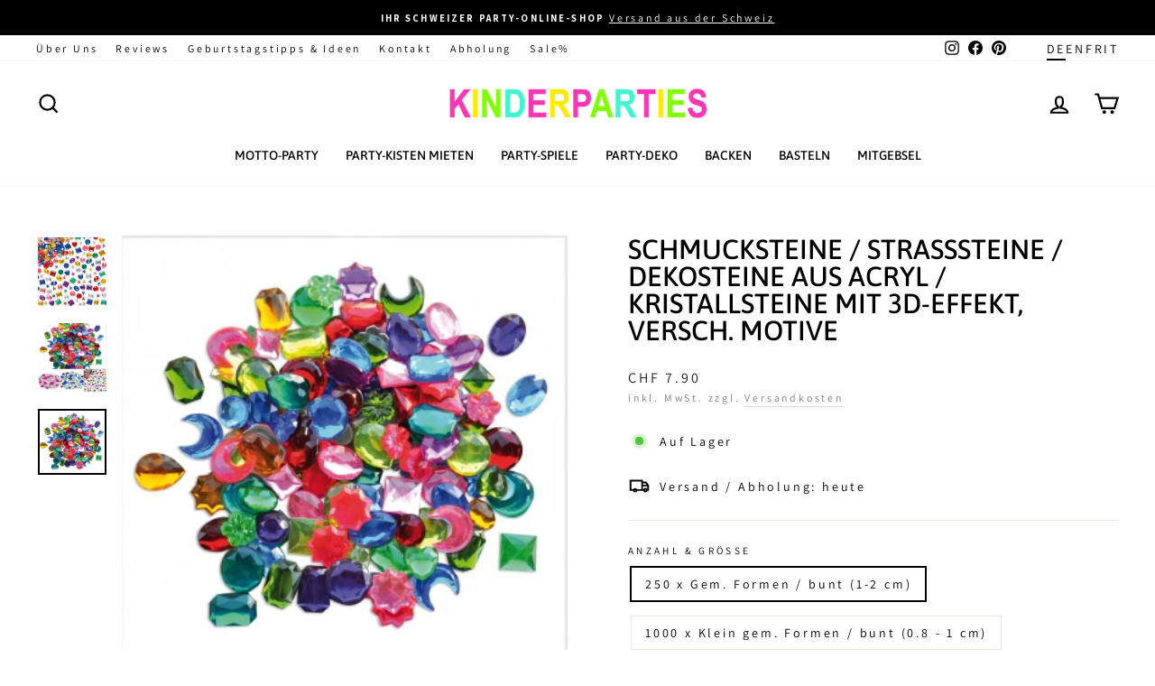

--- FILE ---
content_type: text/html; charset=utf-8
request_url: https://kinderparties.ch/products/schmucksteine-dekosteine-aus-acryl-kristallsteine-diamanten-versch-motive
body_size: 59943
content:
<!doctype html>
<html class="no-js" lang="de" dir="ltr">
  <head>
    <meta charset="utf-8">
    <meta http-equiv="X-UA-Compatible" content="IE=edge,chrome=1">
    <meta name="viewport" content="width=device-width,initial-scale=1">
    <meta name="theme-color" content="#ffeb00">

    <div id="shopify-section-pdc-app-optimization" class="shopify-section"><script>
/**
 * PDC SPO (JS) App Optimization Configuration (from blocks)
 * - Adds per-app 'defer' (Verzögertes Laden)
 * - One interaction selector list (optional) + one event
 * - If selectors empty → global document-level trigger
 */
(function PDC_SPO_JS_AppOptimization(){
  'use strict';

  var pdc_spo_js_page = "product";
  var pdc_spo_js_debug = false;

  var pdc_spo_js_config = {
    page: pdc_spo_js_page,
    debug: pdc_spo_js_debug,
    apps: [{"pdc_spo_js_title":"Review.io Rating","pdc_spo_js_url":"widget.reviews.io\/rating-snippet\/dist.js","pdc_spo_js_external_script":true,"pdc_spo_js_defer_index":false,"pdc_spo_js_defer_product":false,"pdc_spo_js_defer_collection":false,"pdc_spo_js_defer_page":false,"pdc_spo_js_defer_blog":false,"pdc_spo_js_defer_article":false,"pdc_spo_js_defer_cart":false,"pdc_spo_js_defer_search":false,"pdc_spo_js_defer_customers":false,"pdc_spo_js_defer_gift_card":false,"pdc_spo_js_scroll_index":true,"pdc_spo_js_scroll_product":true,"pdc_spo_js_scroll_collection":true,"pdc_spo_js_scroll_page":true,"pdc_spo_js_scroll_blog":false,"pdc_spo_js_scroll_article":false,"pdc_spo_js_scroll_cart":false,"pdc_spo_js_scroll_search":false,"pdc_spo_js_scroll_customers":false,"pdc_spo_js_scroll_gift_card":false,"pdc_spo_js_block_index":false,"pdc_spo_js_block_product":false,"pdc_spo_js_block_collection":false,"pdc_spo_js_block_page":false,"pdc_spo_js_block_blog":true,"pdc_spo_js_block_article":true,"pdc_spo_js_block_cart":true,"pdc_spo_js_block_search":true,"pdc_spo_js_block_customers":true,"pdc_spo_js_block_gift_card":true,"pdc_spo_js_interaction_index":false,"pdc_spo_js_interaction_product":false,"pdc_spo_js_interaction_collection":false,"pdc_spo_js_interaction_page":false,"pdc_spo_js_interaction_blog":false,"pdc_spo_js_interaction_article":false,"pdc_spo_js_interaction_cart":false,"pdc_spo_js_interaction_search":false,"pdc_spo_js_interaction_customers":false,"pdc_spo_js_interaction_gift_card":false,"pdc_spo_js_interaction_selectors":"","pdc_spo_js_interaction_event":"pointerdown"},{"pdc_spo_js_title":"Review.io Widget","pdc_spo_js_url":"widget.reviews.io\/carousel-inline-iframeless\/dist.js","pdc_spo_js_external_script":true,"pdc_spo_js_defer_index":false,"pdc_spo_js_defer_product":false,"pdc_spo_js_defer_collection":false,"pdc_spo_js_defer_page":false,"pdc_spo_js_defer_blog":false,"pdc_spo_js_defer_article":false,"pdc_spo_js_defer_cart":false,"pdc_spo_js_defer_search":false,"pdc_spo_js_defer_customers":false,"pdc_spo_js_defer_gift_card":false,"pdc_spo_js_scroll_index":true,"pdc_spo_js_scroll_product":true,"pdc_spo_js_scroll_collection":true,"pdc_spo_js_scroll_page":true,"pdc_spo_js_scroll_blog":false,"pdc_spo_js_scroll_article":false,"pdc_spo_js_scroll_cart":false,"pdc_spo_js_scroll_search":false,"pdc_spo_js_scroll_customers":false,"pdc_spo_js_scroll_gift_card":false,"pdc_spo_js_block_index":false,"pdc_spo_js_block_product":false,"pdc_spo_js_block_collection":false,"pdc_spo_js_block_page":false,"pdc_spo_js_block_blog":true,"pdc_spo_js_block_article":true,"pdc_spo_js_block_cart":true,"pdc_spo_js_block_search":true,"pdc_spo_js_block_customers":true,"pdc_spo_js_block_gift_card":true,"pdc_spo_js_interaction_index":false,"pdc_spo_js_interaction_product":false,"pdc_spo_js_interaction_collection":false,"pdc_spo_js_interaction_page":false,"pdc_spo_js_interaction_blog":false,"pdc_spo_js_interaction_article":false,"pdc_spo_js_interaction_cart":false,"pdc_spo_js_interaction_search":false,"pdc_spo_js_interaction_customers":false,"pdc_spo_js_interaction_gift_card":false,"pdc_spo_js_interaction_selectors":"","pdc_spo_js_interaction_event":"pointerdown"},{"pdc_spo_js_title":"Review.io Core","pdc_spo_js_url":"widget.reviews.io\/polaris\/build.js","pdc_spo_js_external_script":true,"pdc_spo_js_defer_index":false,"pdc_spo_js_defer_product":false,"pdc_spo_js_defer_collection":false,"pdc_spo_js_defer_page":false,"pdc_spo_js_defer_blog":false,"pdc_spo_js_defer_article":false,"pdc_spo_js_defer_cart":false,"pdc_spo_js_defer_search":false,"pdc_spo_js_defer_customers":false,"pdc_spo_js_defer_gift_card":false,"pdc_spo_js_scroll_index":true,"pdc_spo_js_scroll_product":true,"pdc_spo_js_scroll_collection":true,"pdc_spo_js_scroll_page":true,"pdc_spo_js_scroll_blog":false,"pdc_spo_js_scroll_article":false,"pdc_spo_js_scroll_cart":false,"pdc_spo_js_scroll_search":false,"pdc_spo_js_scroll_customers":false,"pdc_spo_js_scroll_gift_card":false,"pdc_spo_js_block_index":false,"pdc_spo_js_block_product":false,"pdc_spo_js_block_collection":false,"pdc_spo_js_block_page":false,"pdc_spo_js_block_blog":true,"pdc_spo_js_block_article":true,"pdc_spo_js_block_cart":true,"pdc_spo_js_block_search":true,"pdc_spo_js_block_customers":true,"pdc_spo_js_block_gift_card":true,"pdc_spo_js_interaction_index":false,"pdc_spo_js_interaction_product":false,"pdc_spo_js_interaction_collection":false,"pdc_spo_js_interaction_page":false,"pdc_spo_js_interaction_blog":false,"pdc_spo_js_interaction_article":false,"pdc_spo_js_interaction_cart":false,"pdc_spo_js_interaction_search":false,"pdc_spo_js_interaction_customers":false,"pdc_spo_js_interaction_gift_card":false,"pdc_spo_js_interaction_selectors":"","pdc_spo_js_interaction_event":"pointerdown"},{"pdc_spo_js_title":"Zoorix Upsell 2","pdc_spo_js_url":"public.zoorix.com\/domains\/kinderparties-shop.myshopify.com\/zoorix.js","pdc_spo_js_external_script":true,"pdc_spo_js_defer_index":false,"pdc_spo_js_defer_product":true,"pdc_spo_js_defer_collection":false,"pdc_spo_js_defer_page":false,"pdc_spo_js_defer_blog":false,"pdc_spo_js_defer_article":false,"pdc_spo_js_defer_cart":false,"pdc_spo_js_defer_search":false,"pdc_spo_js_defer_customers":false,"pdc_spo_js_defer_gift_card":false,"pdc_spo_js_scroll_index":false,"pdc_spo_js_scroll_product":false,"pdc_spo_js_scroll_collection":false,"pdc_spo_js_scroll_page":false,"pdc_spo_js_scroll_blog":false,"pdc_spo_js_scroll_article":false,"pdc_spo_js_scroll_cart":false,"pdc_spo_js_scroll_search":false,"pdc_spo_js_scroll_customers":false,"pdc_spo_js_scroll_gift_card":false,"pdc_spo_js_block_index":true,"pdc_spo_js_block_product":false,"pdc_spo_js_block_collection":true,"pdc_spo_js_block_page":true,"pdc_spo_js_block_blog":true,"pdc_spo_js_block_article":true,"pdc_spo_js_block_cart":true,"pdc_spo_js_block_search":true,"pdc_spo_js_block_customers":true,"pdc_spo_js_block_gift_card":true,"pdc_spo_js_interaction_index":false,"pdc_spo_js_interaction_product":false,"pdc_spo_js_interaction_collection":false,"pdc_spo_js_interaction_page":false,"pdc_spo_js_interaction_blog":false,"pdc_spo_js_interaction_article":false,"pdc_spo_js_interaction_cart":false,"pdc_spo_js_interaction_search":false,"pdc_spo_js_interaction_customers":false,"pdc_spo_js_interaction_gift_card":false,"pdc_spo_js_interaction_selectors":"","pdc_spo_js_interaction_event":"pointerdown"},{"pdc_spo_js_title":"Zoorix Upsell 1","pdc_spo_js_url":"public.zoorix.com\/sdk.min.js","pdc_spo_js_external_script":false,"pdc_spo_js_defer_index":false,"pdc_spo_js_defer_product":true,"pdc_spo_js_defer_collection":false,"pdc_spo_js_defer_page":false,"pdc_spo_js_defer_blog":false,"pdc_spo_js_defer_article":false,"pdc_spo_js_defer_cart":false,"pdc_spo_js_defer_search":false,"pdc_spo_js_defer_customers":false,"pdc_spo_js_defer_gift_card":false,"pdc_spo_js_scroll_index":false,"pdc_spo_js_scroll_product":false,"pdc_spo_js_scroll_collection":false,"pdc_spo_js_scroll_page":false,"pdc_spo_js_scroll_blog":false,"pdc_spo_js_scroll_article":false,"pdc_spo_js_scroll_cart":false,"pdc_spo_js_scroll_search":false,"pdc_spo_js_scroll_customers":false,"pdc_spo_js_scroll_gift_card":false,"pdc_spo_js_block_index":true,"pdc_spo_js_block_product":false,"pdc_spo_js_block_collection":true,"pdc_spo_js_block_page":true,"pdc_spo_js_block_blog":true,"pdc_spo_js_block_article":true,"pdc_spo_js_block_cart":true,"pdc_spo_js_block_search":true,"pdc_spo_js_block_customers":true,"pdc_spo_js_block_gift_card":true,"pdc_spo_js_interaction_index":false,"pdc_spo_js_interaction_product":false,"pdc_spo_js_interaction_collection":false,"pdc_spo_js_interaction_page":false,"pdc_spo_js_interaction_blog":false,"pdc_spo_js_interaction_article":false,"pdc_spo_js_interaction_cart":false,"pdc_spo_js_interaction_search":false,"pdc_spo_js_interaction_customers":false,"pdc_spo_js_interaction_gift_card":false,"pdc_spo_js_interaction_selectors":"","pdc_spo_js_interaction_event":"pointerdown"}]
      .map(pdc_spo_js_loadTypeFromSettings)
      .map(pdc_spo_js_eventsFromSettings)
      .map(pdc_spo_js_outputLogic)
  };

  window.PDC_SPO_JS_CONFIG = pdc_spo_js_config;
  try { window.dispatchEvent(new Event('pdc:spo_js:ready')); } catch(e) {}

  if (pdc_spo_js_debug) console.log('[PDC-SPO-JS] Konfiguration:', pdc_spo_js_config);

  // loadType ableiten (Priorität: block > interaction > scroll > defer > default)
  function pdc_spo_js_loadTypeFromSettings(settings){
    if (!settings) return settings;
    if (settings['pdc_spo_js_block_' + pdc_spo_js_page]) settings.loadType = 'block';
    else if (settings['pdc_spo_js_interaction_' + pdc_spo_js_page]) settings.loadType = 'interaction';
    else if (settings['pdc_spo_js_scroll_' + pdc_spo_js_page]) settings.loadType = 'scroll';
    else if (settings['pdc_spo_js_defer_' + pdc_spo_js_page]) settings.loadType = 'defer';
    else settings.loadType = 'default';
    return settings;
  }

  // Interaction: optional selectors + single event
  function pdc_spo_js_eventsFromSettings(settings){
    if (!settings || settings.loadType !== 'interaction') return settings;

    function normList(str){
      if (!str) return [];
      return String(str).replace(/[;\n\r]+/g, ',')
        .split(',').map(function(s){ return s.trim(); }).filter(Boolean);
    }

    var selectors = normList(settings.pdc_spo_js_interaction_selectors);
    var ev = settings.pdc_spo_js_interaction_event || 'pointerdown';
    settings.interactionEvents = [{ selectors: selectors, event: ev }];
    return settings;
  }

  // Output minimal config
  function pdc_spo_js_outputLogic(settings){
    return {
      title: settings.pdc_spo_js_title || 'App ohne Namen',
      url: settings.pdc_spo_js_url,
      loadType: settings.loadType,
      interactionEvents: settings.interactionEvents || []
    };
  }
})();
</script><script>
/*! PDC Script Deferrer – v3.5 (per-App defer bucket) */
(function(){
  'use strict';

  // ================= Editor No-Op (defense in depth) =================
  try {
    if (window.Shopify && Shopify.designMode === true) {
      window.__PDC_DEFERRED_SCRIPTS__ = {
        get config(){ return { DEBUG:false, note:'Design mode – deferrer disabled' }; },
        setDebug(){}, state(){ return { editor:true, active:false, queueLen:0, seenLen:0 }; },
        queue: [], seen: () => [], start(){}, pump(){},
        addPattern(){}, clearPatterns(){},
        setHardBlock(){}, addHardBlock(){}, clearHardBlock(){},
        syncSPO(){ }, unlockApp(){ }
      };
      console.log('[PDC-Deferrer]', 'Design-Mode erkannt – Deferrer komplett deaktiviert.');
      return;
    }
  } catch(e) {}

  // ============== Helpers ==============
  function parseNumber(v, d){ var n = parseInt(v,10); return isFinite(n) ? n : d; }
  function splitList(str){ if (!str) return []; return String(str).split(/[\n,]+/).map(function(s){return s.trim();}).filter(Boolean); }
  function makeRegexList(list){
    var out = [];
    for (var i=0;i<list.length;i++){
      var s = list[i];
      if (/^\/.*\/[gimsuy]*$/.test(s)){
        try { out.push(new RegExp(s.slice(1, s.lastIndexOf('/')), s.slice(s.lastIndexOf('/')+1))); } catch(e){}
      } else {
        try { out.push(new RegExp(s.replace(/[.*+?^${}()|[\]\\]/g, '\\$&'), 'i')); } catch(e){}
      }
    }
    return out;
  }
  function norm(u){ return (u || '').replace(/\\u0026/gi,'&').toLowerCase(); }
  function pickNonce(){ var el = document.querySelector('script[nonce]'); return el && (el.nonce || el.getAttribute('nonce')) || null; }
  const LOGNS = '[PDC-Deferrer]';
  const now = () => (window.performance?.now?.() || Date.now()).toFixed(1);
  const log = (...a) => { if (CONFIG.DEBUG) console.log(LOGNS, `[+${now()}ms]`, ...a); };
  const warn = (...a) => console.warn(LOGNS, `[+${now()}ms]`, ...a);
  const group = (t) => { if (CONFIG.DEBUG) console.groupCollapsed(LOGNS, `[+${now()}ms]`, t); };
  const groupEnd = () => { if (CONFIG.DEBUG) console.groupEnd(); };

  // ============== CONFIG (Section Settings) ==============
  var CONFIG = (function(){
    return {
      DEBUG: false,
      UNLOCK: {
        onFirstEnqueue: false,
        onUserInteraction: true,
        onLoad: true,
        onReadyState: false,
        onVisible: false,
        onIdle: true
      },
      DELAYS: {
        minAfterInteractionMs: parseNumber("200", 200),
        minAfterLoadMs:    parseNumber("500", 400),
        idleTimeoutMs:     parseNumber("2000", 5000),
        watchdogSeenMs:    parseNumber("3500", 2000),
        pumpIntervalMs:    parseNumber("500", 1000)
      },
      CORE_ALLOW: makeRegexList(splitList("")),
      HARD_BLOCK: {
        enabled: false,
        patterns: splitList("").map(function(s){ return String(s).toLowerCase(); })
      }
    };
  })();

  // -------- SPO per-app rules ----------
  const rules = {
    hard: new Set(),
    scroll: new Set(),
    interact: new Map(),
    defer: new Set(),
    armedScroll: true
  };
  const unlockedByInteraction = new Set();

  // -------- Queue/state ----------
  const Q = [];
  const SEEN = new Set();
  const ALLOWLIST = new WeakSet();
  let unlocked = false;
  let pumping = false;
  let tsFirstUI = 0;
  let tsLoad = 0;
  let CSP_NONCE = null;

  // -------- Matchers ----------
  function coreAllowed(src){
    for (var i=0;i<CONFIG.CORE_ALLOW.length;i++){
      if (CONFIG.CORE_ALLOW[i].test(src)) return true;
    }
    return false;
  }
  function hardGlobal(src){
    if (!CONFIG.HARD_BLOCK.enabled) return false;
    var s = norm(src);
    for (var i=0;i<CONFIG.HARD_BLOCK.patterns.length;i++){
      var p = CONFIG.HARD_BLOCK.patterns[i];
      if (/^\/.*\/[gimsuy]*$/.test(p)) {
        try { if (new RegExp(p.slice(1, p.lastIndexOf('/')), p.slice(p.lastIndexOf('/')+1)).test(s)) return true; } catch(e){}
      } else {
        if (s.includes(p)) return true;
      }
    }
    return false;
  }
  function bucket(src){
    const s = norm(src);
    for (const sub of rules.hard) if (s.includes(sub)) return { t:'hard', k:sub };
    for (const [sub] of rules.interact.entries()) if (s.includes(sub)) return { t:'interaction', k:sub };
    for (const sub of rules.scroll) if (s.includes(sub)) return { t:'scroll', k:sub };
    for (const sub of rules.defer) if (s.includes(sub)) return { t:'defer', k:sub };
    return { t:'allow', k:null };
  }

  // -------- Queue/pump ----------
  function enqueue(src){
    if (!src || !/^https?:\/\//i.test(src) || SEEN.has(src)) return;
    SEEN.add(src);
    Q.push(src);
    log('In Warteschlange verschoben →', src, `(Warteschlange: ${Q.length})`);
    if (CONFIG.UNLOCK.onFirstEnqueue) unlock('first-enqueue');
    else if (unlocked) pump();
  }
  function blockedByRule(src){
    if (hardGlobal(src)) return true;
    const b = bucket(src);
    if (b.t === 'hard') return true;
    if (b.t === 'scroll') return rules.armedScroll;
    if (b.t === 'interaction') return !unlockedByInteraction.has(b.k);
    if (b.t === 'defer') return !unlocked;
    return false;
  }
  function inject(src, done){
    const s = document.createElement('script');
    s.type = 'text/javascript';
    s.async = true;
    s.src = src;
    if (!CSP_NONCE) CSP_NONCE = pickNonce();
    if (CSP_NONCE) s.setAttribute('nonce', CSP_NONCE);
    ALLOWLIST.add(s);
    s.onload = function(){ log('geladen:', src); done && done(); };
    s.onerror = function(){ warn('Fehler beim Laden:', src); done && done(); };
    log('füge <script> ein →', src);
    (document.head || document.documentElement).appendChild(s);
  }
  function pump(){
    if (pumping) { log('Pumpen läuft bereits'); return; }
    pumping = true;
    group('Pumpen gestartet');
    (function next(){
      while (Q.length){
        const peek = Q[0];
        if (blockedByRule(peek)) break;
        const src = Q.shift();
        if (hardGlobal(src)) { warn('GLOBAL HARD-BLOCK → verworfen:', src); continue; }
        return inject(src, next);
      }
      pumping = false;
      log(`Pumpen gestoppt (queue=${Q.length})`);
      groupEnd();
    })();
  }
  function unlock(reason){
    if (reason === 'ui' && tsFirstUI){
      const wait = Math.max(0, CONFIG.DELAYS.minAfterInteractionMs - (performance.now() - tsFirstUI));
      if (wait > 0) { log(`Freigabe (UI) verzögert um ${wait}ms`); return setTimeout(() => unlock('ui-delayed'), wait); }
    }
    if (reason === 'load' && tsLoad){
      const wait = Math.max(0, CONFIG.DELAYS.minAfterLoadMs - (performance.now() - tsLoad));
      if (wait > 0) { log(`Freigabe (Load) verzögert um ${wait}ms`); return setTimeout(() => unlock('load-delayed'), wait); }
    }
    unlocked = true;
    if (!CSP_NONCE) CSP_NONCE = pickNonce();
    log('FREIGABE (global) →', reason);
    pump();
  }

  // -------- Interceptor ----------
  const ib = Node.prototype.insertBefore;
  const ac = Node.prototype.appendChild;

  function intercept(node){
    try{
      if (node && node.tagName === 'SCRIPT'){
        if (ALLOWLIST.has(node)) { log('Allowlist: eigenes <script> pass'); return false; }
        const src = node.src || '';
        if (!src) return false;

        // 1) HARD-BLOCK global
        if (hardGlobal(src)) { warn('GLOBAL HARD-BLOCK → Script verworfen:', src); return true; }

        // 2) CORE_ALLOW (immer erlauben), außer Hard-Block gegriffen
        if (coreAllowed(src)) { log('Shopify-Core erlaubt:', src); return false; }

        // 3) SPO / per-app Buckets
        const b = bucket(src);
        if (b.t === 'allow') return false;
        if (b.t === 'hard') { warn('SPO HARD-BLOCK → verworfen:', src); return true; }

        if (!blockedByRule(b.k ? src : src)) { log('Regel erfüllt → direkt laden:', src); return false; }
        log(`abgefangen & gequeued (${b.t}) →`, src);
        enqueue(src);
        return true;
      }
    } catch(e){ warn('Intercept-Fehler:', e); }
    return false;
  }

  Node.prototype.insertBefore = function(n, r){ if (intercept(n)) return n; return ib.call(this, n, r); };
  Node.prototype.appendChild = function(n){  if (intercept(n)) return n; return ac.call(this, n);  };

  // -------- Utility: delegated matching ----------
  function matchesPath(node, selector){
    try{
      if (!node) return false;
      if (node.matches && node.matches(selector)) return true;
      const path = (node.composedPath && node.composedPath()) || [];
      for (var i=0;i<path.length;i++){
        var el = path[i];
        if (el && el.nodeType === 1 && el.matches && el.matches(selector)) return true;
      }
      var p = node;
      while (p && p !== document){
        if (p.matches && p.matches(selector)) return true;
        p = p.parentNode || p.host;
      }
    } catch(e){}
    return false;
  }

  // -------- SPO ingestion ----------
  function applySPO(spo){
    try{
      if (!spo || !Array.isArray(spo.apps)) return false;

      rules.hard.clear();
      rules.scroll.clear();
      rules.interact.clear();
      rules.defer.clear();
      unlockedByInteraction.clear();
      rules.armedScroll = true;

      spo.apps.forEach(function(app){
        const sub = String(app?.url || '').toLowerCase().trim();
        if (!sub) return;
        switch ((app.loadType || 'default')) {
          case 'block':
            rules.hard.add(sub);
            break;
          case 'scroll':
            rules.scroll.add(sub);
            break;
          case 'interaction': {
            const raw = Array.isArray(app.interactionEvents) ? app.interactionEvents : [];
            const first = raw[0] || { selectors: [], event: 'pointerdown' };
            const selectors = String((first.selectors || '')).split(',').map(function(s){ return s.trim(); }).filter(Boolean);
            const uniqSel = Array.from(new Set(selectors));
            var evName = (first.event || 'pointerdown').trim() || 'pointerdown';
            rules.interact.set(sub, { events: [{ selectors: uniqSel, event: evName }] });
            break;
          }
          case 'defer':
            rules.defer.add(sub);
            break;
          case 'default':
          default:
            break;
        }
      });

      if (CONFIG.DEBUG){
        const _i = Array.from(rules.interact.entries()).map(function(pair){return { url: pair[0], events: pair[1].events };});
        log('DEFER-INTERACTION (eingelesen):', _i);
        log('SPO-Regeln angewendet');
        log('HARD-BLOCK:', Array.from(rules.hard));
        log('DEFER-SCROLL:', Array.from(rules.scroll));
        log('DEFER-GENERIC (per App):', Array.from(rules.defer));
      }

      // Interaction Listener anbringen
      for (const [sub, cfg] of rules.interact.entries()){
        cfg.events.forEach(function(item){
          const baseEvent = (item.event || 'pointerdown').trim() || 'pointerdown';
          const selectors = item.selectors || [];

          const eventsToAttach = [baseEvent];

          if (!selectors.length) {
            eventsToAttach.forEach(function(evName){
              document.addEventListener(evName, function(){
                if (unlockedByInteraction.has(sub)) return;
                unlockedByInteraction.add(sub);
                log(`Interaktion erfüllt (global ${evName}) →`, sub);
                pump();
              }, { passive:true, once:true });
            });
            return;
          }

          eventsToAttach.forEach(function(evName){
            document.addEventListener(evName, function(ev){
              if (unlockedByInteraction.has(sub)) return;
              for (var i=0;i<selectors.length;i++){
                if (matchesPath(ev.target, selectors[i])) {
                  unlockedByInteraction.add(sub);
                  log(`Interaktion erfüllt (${evName} @ ${selectors[i]}) →`, sub);
                  pump();
                  break;
                }
              }
            }, { passive:true });
          });
        });
      }

      return true;
    } catch(e){
      warn('Fehler beim Anwenden der SPO-Konfiguration:', e);
      return false;
    }
  }

  function syncSPO(){
    const cfg = window.PDC_SPO_JS_CONFIG;
    if (!cfg) return false;
    const ok = applySPO(cfg);
    if (ok) log('PDC_SPO_JS_CONFIG übernommen.');
    return ok;
  }

  // Poll & Event
  (function pollSPO(maxMs=4000, step=100){
    const start = Date.now();
    (function tick(){
      if (syncSPO()) return;
      if (Date.now() - start > maxMs) { log('Keine SPO-Konfiguration gefunden (poll beendet).'); return; }
      setTimeout(tick, step);
    })();
  })();
  window.addEventListener('pdc:spo_js:ready', syncSPO);

  // -------- Unlock triggers ----------
  const oncePassive = { once:true, passive:true };

  if (CONFIG.UNLOCK.onUserInteraction) {
    ['pointerdown','mousemove','keydown','touchstart','scroll'].forEach(function(ev){
      document.addEventListener(ev, function(){
        if (!tsFirstUI) tsFirstUI = performance.now();
        unlock('ui');
      }, oncePassive);
    });
  }

  if (CONFIG.UNLOCK.onLoad) {
    if (document.readyState === 'complete') {
      tsLoad = performance.now();
      setTimeout(function(){ unlock('load'); }, CONFIG.DELAYS.minAfterLoadMs);
    } else {
      window.addEventListener('load', function(){ tsLoad = performance.now(); unlock('load'); }, { once:true });
    }
  }

  if (CONFIG.UNLOCK.onReadyState) {
    document.addEventListener('readystatechange', function(){
      if (document.readyState === 'interactive' || document.readyState === 'complete') unlock('rs');
    }, { once:true });
  }

  if (CONFIG.UNLOCK.onVisible) {
    document.addEventListener('visibilitychange', function(){ if (!document.hidden) unlock('visible'); }, { once:true });
  }

  if (CONFIG.UNLOCK.onIdle) {
    if ('requestIdleCallback' in window) {
      requestIdleCallback(function(){ unlock('idle'); }, { timeout: CONFIG.DELAYS.idleTimeoutMs });
    } else {
      setTimeout(function(){ unlock('timeout'); }, CONFIG.DELAYS.idleTimeoutMs);
    }
  }

  // First scroll → free scroll bucket
  document.addEventListener('scroll', function onFirstScroll(){
    if (!rules.armedScroll) return;
    rules.armedScroll = false;
    log('SPO Scroll-Bucket freigegeben.');
    pump();
  }, { once:true, passive:true });

  // Watchdog & pump nudge
  (function watchdog(){
    let seenAt = 0;
    const tick = function(){
      if (unlocked) return;
      if (Q.length > 0) {
        if (!seenAt) seenAt = performance.now();
        else if (performance.now() - seenAt > CONFIG.DELAYS.watchdogSeenMs) {
          log('Watchdog-Freigabe (global)');
          unlock('watchdog');
          return;
        }
      } else {
        seenAt = 0;
      }
      setTimeout(tick, 300);
    };
    setTimeout(tick, 300);
  })();

  setInterval(function(){
    if (Q.length && !pumping) pump();
  }, CONFIG.DELAYS.pumpIntervalMs);

  // Console API (Debug)
  window.__PDC_DEFERRED_SCRIPTS__ = {
    get config(){ return CONFIG; },
    setDebug: function(v){ CONFIG.DEBUG = !!v; log('DEBUG =', CONFIG.DEBUG); },
    state: function(){ return {
      unlocked: unlocked, pumping: pumping, queueLen: Q.length, seenLen: SEEN.size,
      nonce: CSP_NONCE, hardBlockEnabled: CONFIG.HARD_BLOCK.enabled,
      spo: {
        hardBlock: Array.from(rules.hard),
        deferScroll: Array.from(rules.scroll),
        deferGeneric: Array.from(rules.defer),
        deferInteraction: Array.from(rules.interact.keys()),
        armedScroll: rules.armedScroll
      }
    }; },
    queue: Q,
    seen: function(){ return Array.from(SEEN); },
    start: function(){ unlock('manual'); },
    pump: function(){ unlocked = true; pump(); },

    // Für manuelle Tests: per-App Defer-Muster dynamisch pflegen (nur Laufzeit)
    addPattern: function(s){ if (s) { rules.defer.add(String(s).toLowerCase()); log('DEFER (per App) Muster hinzugefügt:', s); } },
    clearPatterns: function(){ rules.defer.clear(); log('DEFER (per App) Muster geleert'); },

    setHardBlock: function(enabled){ CONFIG.HARD_BLOCK.enabled = !!enabled; warn('GLOBAL HARD-BLOCK ist jetzt', CONFIG.HARD_BLOCK.enabled ? 'AKTIV' : 'INAKTIV'); },
    addHardBlock: function(s){ if (s) CONFIG.HARD_BLOCK.patterns.push(String(s).toLowerCase()); warn('GLOBAL HARD-BLOCK Pattern hinzugefügt:', s); },
    clearHardBlock: function(){ CONFIG.HARD_BLOCK.patterns.length = 0; warn('GLOBAL HARD-BLOCK Pattern geleert'); },

    syncSPO: function(){ return syncSPO(); },
    unlockApp: function(sub){ if (!sub) return false; unlockedByInteraction.add(String(sub).toLowerCase()); pump(); return true; }
  };

  console.log(LOGNS, 'Hook bereit. SPO-Integration aktiv. Warte auf Scripts…');
})();
</script>
</div>
    <div id="shopify-section-pdc-css-optimization" class="shopify-section"><script>
/*! PDC SPO CSS Deferrer – v2.4 (UI/UX aligned to JS section, observes all <link>) */
(function(){
  'use strict';

  var DEBUG = false;
  var PAGE  = "product";
  var ALL   = [{"pdc_spo_css_title":"Review.io Widget","pdc_spo_css_href":"assets.reviews.io\/css\/widgets\/carousel-widget.css","pdc_spo_css_external":true,"pdc_spo_css_defer_index":true,"pdc_spo_css_defer_product":true,"pdc_spo_css_defer_collection":true,"pdc_spo_css_defer_page":true,"pdc_spo_css_defer_blog":false,"pdc_spo_css_defer_article":false,"pdc_spo_css_defer_cart":false,"pdc_spo_css_defer_search":false,"pdc_spo_css_defer_customers":false,"pdc_spo_css_defer_gift_card":false,"pdc_spo_css_only_ui":false}];

  const LOGNS = '[PDC-SPO-CSS]';
  const now = () => (window.performance?.now?.() || Date.now()).toFixed(1);
  const log = (...a) => { if (DEBUG) console.log(LOGNS, `[+${now()}ms]`, ...a); };

  function deferKey(page){ return 'pdc_spo_css_defer_' + page; }

  const PAT_LOAD = new Set();
  const PAT_UI   = new Set();
  const EXT_LOAD = new Set(); // Externe CSS-Dateien (verzögert)
  const EXT_UI   = new Set(); // Externe CSS-Dateien (nur Interaktion)

  ALL.forEach(function(s){
    if (!s) return;
    var sub = String(s.pdc_spo_css_href || '').toLowerCase().trim();
    if (!sub) return;
    var isDefer = !!s[deferKey(PAGE)];
    if (!isDefer) return;
    var onlyUI  = !!s.pdc_spo_css_only_ui;
    var isExternal = !!s.pdc_spo_css_external;

    if (isExternal) {
      (onlyUI ? EXT_UI : EXT_LOAD).add(sub);
    } else {
      (onlyUI ? PAT_UI : PAT_LOAD).add(sub);
    }
  });

  function matchAny(href,set){
    if (!href) return false;
    const s = String(href).toLowerCase().replace(/\u0026/gi,'&');
    for (const sub of set) if (s.includes(sub)) return true;
    return false;
  }
  function matchesDeferred(href){
    return matchAny(href,PAT_LOAD) || matchAny(href,PAT_UI) || matchAny(href,EXT_LOAD) || matchAny(href,EXT_UI);
  }
  function matchesUIOnly(href){
    return matchAny(href,PAT_UI) || matchAny(href,EXT_UI);
  }

  let uiUnlocked=false, loadUnlocked=false;
  const queued=[];
  let duplicatesSkipped=0; // Zähler für übersprungene Duplikate

  // nimmt ALLE <link> (nicht nur rel=stylesheet)
  function queueIfNeeded(link){
    if (!link || link.tagName !== 'LINK') return;
    if (link.__pdc_spo_css_done) return;

    const rel  = (link.getAttribute('rel') || '').toLowerCase();
    const as   = (link.getAttribute('as')  || '').toLowerCase();
    const dh   = link.getAttribute('data-href');
    const href = link.getAttribute('href');

    // Pre-marked: <link data-href="..."> → wird in Queue aufgenommen
    if (dh && matchesDeferred(dh)){
      link.__pdc_spo_css_done = true;
      queued.push({type:'pre-marked',url:dh,uiOnly:matchesUIOnly(dh),rel,as});
      log('Queued (pre-marked):', dh, matchesUIOnly(dh)?'(only UI)':'');
      return;
    }

    // Dynamisch: href passend → blockieren und in data-href verschieben
    if (href && matchesDeferred(href)){
      // NEUE LOGIK: Prüfe ob bereits eine ähnliche CSS-Datei geladen ist
      if (isAlreadyLoaded(href)) {
        duplicatesSkipped++;
        log('SKIP QUEUE (already loaded):', href);
        link.__pdc_spo_css_done = true;
        return;
      }

      link.setAttribute('data-href', href);
      link.removeAttribute('href');
      link.__pdc_spo_css_done = true;
      queued.push({type:'converted',url:href,uiOnly:matchesUIOnly(href),rel,as});
      log('Queued (converted):', href, matchesUIOnly(href)?'(only UI)':'');
    }
  }

  // Prüft ob eine CSS-Datei bereits im DOM geladen ist
  function isAlreadyLoaded(href){
    if (!href) return false;
    const normalizedHref = String(href).toLowerCase().replace(/\u0026/gi,'&');

    // Suche nach bereits geladenen <link> Elementen mit diesem href
    const existingLinks = document.querySelectorAll('link[rel="stylesheet"][href]');
    for (let i = 0; i < existingLinks.length; i++) {
      const existingHref = existingLinks[i].getAttribute('href');
      if (existingHref) {
        const normalizedExisting = String(existingHref).toLowerCase().replace(/\u0026/gi,'&');
        // Prüfe sowohl exakte Übereinstimmung als auch Substring-Match (für unsere Pattern)
        if (normalizedExisting === normalizedHref ||
            normalizedExisting.includes(normalizedHref) ||
            normalizedHref.includes(normalizedExisting)) {
          return true;
        }
      }
    }
    return false;
  }

  function restoreEligible(allowUI){
    document.querySelectorAll('link[data-href]:not([href])').forEach(function(link){
      const dh = link.getAttribute('data-href'); if (!dh) return;
      const isUI = matchesUIOnly(dh);
      if (!allowUI && isUI) return; // window.load darf "nur Interaktion" NICHT freigeben

      // NEUE LOGIK: Prüfe ob CSS bereits geladen ist
      if (isAlreadyLoaded(dh)) {
        duplicatesSkipped++;
        log('SKIP RESTORE (already loaded):', dh);
        // Entferne das data-href Attribut, aber lade nicht erneut
        link.removeAttribute('data-href');
        link.__pdc_spo_css_done = true;
        return;
      }

      link.setAttribute('href', dh);

      // rel sicherstellen
      const rel = (link.getAttribute('rel') || '').toLowerCase();
      if (rel !== 'stylesheet') link.setAttribute('rel', 'stylesheet');

      // preload-Überbleibsel entfernen
      if (link.hasAttribute('as')) link.removeAttribute('as');

      link.removeAttribute('data-href');
      log('RESTORE CSS:', dh, isUI ? '(only UI)' : '');
    });
  }

  function unlockUI(){
    // Wenn via load schon freigegeben wurde → nicht nochmal
    if (uiUnlocked || loadUnlocked) return;
    uiUnlocked = true;
    log('UNLOCK via User-Interaktion');
    restoreEligible(true);
  }

  function unlockLoad(){
    // Wenn via UI schon freigegeben wurde → nicht nochmal
    if (loadUnlocked || uiUnlocked) return;
    loadUnlocked = true;
    log('UNLOCK via window.load');
    restoreEligible(false);
  }

  function init(){
    // initial prüfen
    document.querySelectorAll('link').forEach(queueIfNeeded);

    // spätere Injektionen beobachten
    const mo = new MutationObserver(muts=>{
      muts.forEach(m=>m.addedNodes && m.addedNodes.forEach(n=>{
        if (n.nodeType===1 && n.tagName==='LINK'){
          queueIfNeeded(n);
          if (uiUnlocked)         restoreEligible(true);
          else if (loadUnlocked)  restoreEligible(false);
        }
      }));
    });
    mo.observe(document.head||document.documentElement,{childList:true,subtree:true});

    // UI-Events
    ['pointerdown','keydown','touchstart','scroll','mousemove','click'].forEach(ev=>{
      document.addEventListener(ev, unlockUI, { once:true, passive:true });
    });

    // load nur, wenn es „normale Verzögert“-Patterns gibt
    const HAS_LOAD = PAT_LOAD.size > 0;
    if (HAS_LOAD){
      if (document.readyState === 'complete') unlockLoad();
      else window.addEventListener('load', unlockLoad, { once:true });
    }

    log('CSS Deferrer ready. Patterns:', {
      load:Array.from(PAT_LOAD),
      onlyUI:Array.from(PAT_UI),
      external_load:Array.from(EXT_LOAD),
      external_onlyUI:Array.from(EXT_UI)
    });
  }

  if (document.readyState==='loading') document.addEventListener('DOMContentLoaded', init);
  else init();

  // Debug-API
  window.__PDC_SPO_CSS__ = {
    config:{
      debug:DEBUG,
      patterns_load:Array.from(PAT_LOAD),
      patterns_onlyUI:Array.from(PAT_UI),
      external_load:Array.from(EXT_LOAD),
      external_onlyUI:Array.from(EXT_UI)
    },
    state:()=>({ uiUnlocked, loadUnlocked, queued:[...queued], duplicatesSkipped }),
    unlockUI, unlockLoad
  };
})();
</script>
</div>

    <script type="application/ld+json">
      {
        "@context": "https://schema.org/",
        "@type": "WebSite",
        "name": "Kinder Parties",
        "url": "https://kinderparties.ch/",
        "potentialAction": {
          "@type": "SearchAction",
          "target": "{search_term_string}",
          "query-input": "required name=search_term_string"
        }
      }
    </script>

    <link rel="canonical" href="https://kinderparties.ch/products/schmucksteine-dekosteine-aus-acryl-kristallsteine-diamanten-versch-motive">
    <link rel="preconnect" href="https://cdn.shopify.com" crossorigin>
    <link rel="preconnect" href="https://fonts.shopifycdn.com" crossorigin>
    <link rel="dns-prefetch" href="https://productreviews.shopifycdn.com">
    <link rel="dns-prefetch" href="https://ajax.googleapis.com">
    <link rel="dns-prefetch" href="https://maps.googleapis.com">
    <link rel="dns-prefetch" href="https://maps.gstatic.com"><link rel="shortcut icon" type="image/png" href="https://kinderparties.ch/cdn/shop/files/Favicon-kinderpartiesch-Party-Popper-png-transparent.png?v=1613774617&width=32">
      <link rel="icon" type="image/png" sizes="32x32" href="https://kinderparties.ch/cdn/shop/files/Favicon-kinderpartiesch-Party-Popper-png-transparent.png?v=1613774617&width=32">
      <link rel="icon" type="image/png" sizes="16x16" href="https://kinderparties.ch/cdn/shop/files/Favicon-kinderpartiesch-Party-Popper-png-transparent.png?v=1613774617&width=16">
      <link rel="apple-touch-icon" sizes="180x180" href="https://kinderparties.ch/cdn/shop/files/Favicon-kinderpartiesch-Party-Popper-png-transparent.png?v=1613774617&width=180"><title>Grosse Schmucksteine aus Acryl, 3D, in der Schweiz kaufen
&ndash; kinderparties.ch
</title>
<meta name="description" content="Grosse Schmucksteine aus Acryl (3D-Effekt) in vielen verschiedenen Form, Grössen und Farben, 250 Stück, Grössen ca: 1-2 cm."><meta property="og:site_name" content="kinderparties.ch">
  <meta property="og:url" content="https://kinderparties.ch/products/schmucksteine-dekosteine-aus-acryl-kristallsteine-diamanten-versch-motive">
  <meta property="og:title" content="Schmucksteine / Strasssteine / Dekosteine aus Acryl / Kristallsteine mit 3D-Effekt, versch. Motive">
  <meta property="og:type" content="product">
  <meta property="og:description" content="Grosse Schmucksteine aus Acryl (3D-Effekt) in vielen verschiedenen Form, Grössen und Farben, 250 Stück, Grössen ca: 1-2 cm."><meta property="og:image" content="http://kinderparties.ch/cdn/shop/products/ALLSHOPBAS0009SchmucksteineAcrylbuntEV411K.jpg?v=1750162793">
    <meta property="og:image:secure_url" content="https://kinderparties.ch/cdn/shop/products/ALLSHOPBAS0009SchmucksteineAcrylbuntEV411K.jpg?v=1750162793">
    <meta property="og:image:width" content="385">
    <meta property="og:image:height" content="385"><meta name="twitter:site" content="@">
  <meta name="twitter:card" content="summary_large_image">
  <meta name="twitter:title" content="Schmucksteine / Strasssteine / Dekosteine aus Acryl / Kristallsteine mit 3D-Effekt, versch. Motive">
  <meta name="twitter:description" content="Grosse Schmucksteine aus Acryl (3D-Effekt) in vielen verschiedenen Form, Grössen und Farben, 250 Stück, Grössen ca: 1-2 cm.">
<style data-shopify>@font-face {
  font-family: Asap;
  font-weight: 500;
  font-style: normal;
  font-display: swap;
  src: url("//kinderparties.ch/cdn/fonts/asap/asap_n5.949725c0893cb5066ad10dd4249fc3b33addbc71.woff2") format("woff2"),
       url("//kinderparties.ch/cdn/fonts/asap/asap_n5.146799862d4fc1c158d00632c08c75bed858cce0.woff") format("woff");
}

  @font-face {
  font-family: Assistant;
  font-weight: 400;
  font-style: normal;
  font-display: swap;
  src: url("//kinderparties.ch/cdn/fonts/assistant/assistant_n4.9120912a469cad1cc292572851508ca49d12e768.woff2") format("woff2"),
       url("//kinderparties.ch/cdn/fonts/assistant/assistant_n4.6e9875ce64e0fefcd3f4446b7ec9036b3ddd2985.woff") format("woff");
}


  @font-face {
  font-family: Assistant;
  font-weight: 600;
  font-style: normal;
  font-display: swap;
  src: url("//kinderparties.ch/cdn/fonts/assistant/assistant_n6.b2cbcfa81550fc99b5d970d0ef582eebcbac24e0.woff2") format("woff2"),
       url("//kinderparties.ch/cdn/fonts/assistant/assistant_n6.5dced1e1f897f561a8304b6ef1c533d81fd1c6e0.woff") format("woff");
}

  
  
</style><link href="//kinderparties.ch/cdn/shop/t/55/assets/theme.css?v=23793589496675083741759755631" rel="stylesheet" type="text/css" media="all" />
<style data-shopify>:root {
    --typeHeaderPrimary: Asap;
    --typeHeaderFallback: sans-serif;
    --typeHeaderSize: 36px;
    --typeHeaderWeight: 500;
    --typeHeaderLineHeight: 1;
    --typeHeaderSpacing: 0.0em;

    --typeBasePrimary:Assistant;
    --typeBaseFallback:sans-serif;
    --typeBaseSize: 14px;
    --typeBaseWeight: 400;
    --typeBaseSpacing: 0.2em;
    --typeBaseLineHeight: 1.6;
    --typeBaselineHeightMinus01: 1.5;

    --typeCollectionTitle: 18px;

    --iconWeight: 5px;
    --iconLinecaps: miter;

    
        --buttonRadius: 3px;
    

    --colorGridOverlayOpacity: 0.06;
    }

    .placeholder-content {
    background-image: linear-gradient(100deg, #ffffff 40%, #f7f7f7 63%, #ffffff 79%);
    }</style><link href="//kinderparties.ch/cdn/shop/t/55/assets/custom.css?v=51276855934055787651759503915" rel="stylesheet" type="text/css" media="all" />

    <script>
      document.documentElement.className = document.documentElement.className.replace('no-js', 'js');

      window.theme = window.theme || {};
      theme.routes = {
        home: "/",
        cart: "/cart.js",
        cartPage: "/cart",
        cartAdd: "/cart/add.js",
        cartChange: "/cart/change.js",
        search: "/search",
        predictiveSearch: "/search/suggest"
      };
      theme.strings = {
        soldOut: "NIcht auf Lager",
        unavailable: "Nicht verfügbar",
        inStockLabel: "Auf Lager",
        oneStockLabel: "",
        otherStockLabel: "",
        willNotShipUntil: "Wird nach dem [date] versendet",
        willBeInStockAfter: "Wird nach dem [date] auf Lager sein",
        waitingForStock: "Inventar auf dem Weg",
        savePrice: "Sparen [saved_amount]",
        cartEmpty: "Dein Einkaufswagen ist im Moment leer.",
        cartTermsConfirmation: "Du musst den Verkaufsbedingungen zustimmen, um auszuchecken",
        searchCollections: "Kollektionen",
        searchPages: "Seiten",
        searchArticles: "Artikel",
        productFrom: "Ab ",
        maxQuantity: "Du kannst nur haben [quantity] von [title] in deinem Warenkorbt.",
        loading: "Produkte laden...",
      };
      theme.settings = {
        cartType: "drawer",
        isCustomerTemplate: false,
        moneyFormat: "CHF {{amount}}",
        saveType: "percent",
        productImageSize: "square",
        productImageCover: false,
        predictiveSearch: true,
        predictiveSearchType: null,
        predictiveSearchVendor: false,
        predictiveSearchPrice: false,
        quickView: false,
        themeName: 'Impulse',
        themeVersion: "7.4.0"
      };
    </script>

    <script>window.performance && window.performance.mark && window.performance.mark('shopify.content_for_header.start');</script><meta name="google-site-verification" content="OB2XcudVoLKTk9rT9C-9h-ELLOcD4EoiH83_5vEJXxY">
<meta name="google-site-verification" content="TAsmMgIH1vWr0ixIEbP38OkfNd9fhPPXINpo9pI_ubY">
<meta name="google-site-verification" content="DPU_B5VZz_vo3UoFGWThsVoqIhBjNcw_MrIYXeYnIwk">
<meta name="facebook-domain-verification" content="v7000fc3misi8smnred20d56kw34ty">
<meta name="facebook-domain-verification" content="46upn45z7nd2927x23avgpdiofkfq0">
<meta id="shopify-digital-wallet" name="shopify-digital-wallet" content="/27454341257/digital_wallets/dialog">
<meta name="shopify-checkout-api-token" content="f4350f150533d97f41b55f6393c613c0">
<meta id="in-context-paypal-metadata" data-shop-id="27454341257" data-venmo-supported="false" data-environment="production" data-locale="de_DE" data-paypal-v4="true" data-currency="CHF">
<link rel="alternate" hreflang="x-default" href="https://kinderparties.ch/products/schmucksteine-dekosteine-aus-acryl-kristallsteine-diamanten-versch-motive">
<link rel="alternate" hreflang="de" href="https://kinderparties.ch/products/schmucksteine-dekosteine-aus-acryl-kristallsteine-diamanten-versch-motive">
<link rel="alternate" hreflang="en" href="https://kinderparties.ch/en/products/schmucksteine-dekosteine-aus-acryl-kristallsteine-diamanten-versch-motive">
<link rel="alternate" hreflang="fr" href="https://kinderparties.ch/fr/products/schmucksteine-dekosteine-aus-acryl-kristallsteine-diamanten-versch-motive">
<link rel="alternate" hreflang="it" href="https://kinderparties.ch/it/products/schmucksteine-dekosteine-aus-acryl-kristallsteine-diamanten-versch-motive">
<link rel="alternate" type="application/json+oembed" href="https://kinderparties.ch/products/schmucksteine-dekosteine-aus-acryl-kristallsteine-diamanten-versch-motive.oembed">
<script async="async" src="/checkouts/internal/preloads.js?locale=de-CH"></script>
<script id="shopify-features" type="application/json">{"accessToken":"f4350f150533d97f41b55f6393c613c0","betas":["rich-media-storefront-analytics"],"domain":"kinderparties.ch","predictiveSearch":true,"shopId":27454341257,"locale":"de"}</script>
<script>var Shopify = Shopify || {};
Shopify.shop = "kinderparties-shop.myshopify.com";
Shopify.locale = "de";
Shopify.currency = {"active":"CHF","rate":"1.0"};
Shopify.country = "CH";
Shopify.theme = {"name":"Shopwise DEV - Langify (PDC, Merged 23.09\/FAQ)","id":147464945801,"schema_name":"Impulse","schema_version":"7.4.0","theme_store_id":null,"role":"main"};
Shopify.theme.handle = "null";
Shopify.theme.style = {"id":null,"handle":null};
Shopify.cdnHost = "kinderparties.ch/cdn";
Shopify.routes = Shopify.routes || {};
Shopify.routes.root = "/";</script>
<script type="module">!function(o){(o.Shopify=o.Shopify||{}).modules=!0}(window);</script>
<script>!function(o){function n(){var o=[];function n(){o.push(Array.prototype.slice.apply(arguments))}return n.q=o,n}var t=o.Shopify=o.Shopify||{};t.loadFeatures=n(),t.autoloadFeatures=n()}(window);</script>
<script id="shop-js-analytics" type="application/json">{"pageType":"product"}</script>
<script defer="defer" async type="module" src="//kinderparties.ch/cdn/shopifycloud/shop-js/modules/v2/client.init-shop-cart-sync_BH0MO3MH.de.esm.js"></script>
<script defer="defer" async type="module" src="//kinderparties.ch/cdn/shopifycloud/shop-js/modules/v2/chunk.common_BErAfWaM.esm.js"></script>
<script defer="defer" async type="module" src="//kinderparties.ch/cdn/shopifycloud/shop-js/modules/v2/chunk.modal_DqzNaksh.esm.js"></script>
<script type="module">
  await import("//kinderparties.ch/cdn/shopifycloud/shop-js/modules/v2/client.init-shop-cart-sync_BH0MO3MH.de.esm.js");
await import("//kinderparties.ch/cdn/shopifycloud/shop-js/modules/v2/chunk.common_BErAfWaM.esm.js");
await import("//kinderparties.ch/cdn/shopifycloud/shop-js/modules/v2/chunk.modal_DqzNaksh.esm.js");

  window.Shopify.SignInWithShop?.initShopCartSync?.({"fedCMEnabled":true,"windoidEnabled":true});

</script>
<script>(function() {
  var isLoaded = false;
  function asyncLoad() {
    if (isLoaded) return;
    isLoaded = true;
    var urls = ["https:\/\/public.zoorix.com\/sdk.min.js?shop=kinderparties-shop.myshopify.com","https:\/\/www.shippypro.com\/shopify-maps.js?shop=kinderparties-shop.myshopify.com"];
    for (var i = 0; i < urls.length; i++) {
      var s = document.createElement('script');
      s.type = 'text/javascript';
      s.async = true;
      s.src = urls[i];
      var x = document.getElementsByTagName('script')[0];
      x.parentNode.insertBefore(s, x);
    }
  };
  if(window.attachEvent) {
    window.attachEvent('onload', asyncLoad);
  } else {
    window.addEventListener('load', asyncLoad, false);
  }
})();</script>
<script id="__st">var __st={"a":27454341257,"offset":3600,"reqid":"0961422d-a320-4343-ba6f-544ceab55132-1770077712","pageurl":"kinderparties.ch\/products\/schmucksteine-dekosteine-aus-acryl-kristallsteine-diamanten-versch-motive","u":"591208b4918f","p":"product","rtyp":"product","rid":6547687276681};</script>
<script>window.ShopifyPaypalV4VisibilityTracking = true;</script>
<script id="captcha-bootstrap">!function(){'use strict';const t='contact',e='account',n='new_comment',o=[[t,t],['blogs',n],['comments',n],[t,'customer']],c=[[e,'customer_login'],[e,'guest_login'],[e,'recover_customer_password'],[e,'create_customer']],r=t=>t.map((([t,e])=>`form[action*='/${t}']:not([data-nocaptcha='true']) input[name='form_type'][value='${e}']`)).join(','),a=t=>()=>t?[...document.querySelectorAll(t)].map((t=>t.form)):[];function s(){const t=[...o],e=r(t);return a(e)}const i='password',u='form_key',d=['recaptcha-v3-token','g-recaptcha-response','h-captcha-response',i],f=()=>{try{return window.sessionStorage}catch{return}},m='__shopify_v',_=t=>t.elements[u];function p(t,e,n=!1){try{const o=window.sessionStorage,c=JSON.parse(o.getItem(e)),{data:r}=function(t){const{data:e,action:n}=t;return t[m]||n?{data:e,action:n}:{data:t,action:n}}(c);for(const[e,n]of Object.entries(r))t.elements[e]&&(t.elements[e].value=n);n&&o.removeItem(e)}catch(o){console.error('form repopulation failed',{error:o})}}const l='form_type',E='cptcha';function T(t){t.dataset[E]=!0}const w=window,h=w.document,L='Shopify',v='ce_forms',y='captcha';let A=!1;((t,e)=>{const n=(g='f06e6c50-85a8-45c8-87d0-21a2b65856fe',I='https://cdn.shopify.com/shopifycloud/storefront-forms-hcaptcha/ce_storefront_forms_captcha_hcaptcha.v1.5.2.iife.js',D={infoText:'Durch hCaptcha geschützt',privacyText:'Datenschutz',termsText:'Allgemeine Geschäftsbedingungen'},(t,e,n)=>{const o=w[L][v],c=o.bindForm;if(c)return c(t,g,e,D).then(n);var r;o.q.push([[t,g,e,D],n]),r=I,A||(h.body.append(Object.assign(h.createElement('script'),{id:'captcha-provider',async:!0,src:r})),A=!0)});var g,I,D;w[L]=w[L]||{},w[L][v]=w[L][v]||{},w[L][v].q=[],w[L][y]=w[L][y]||{},w[L][y].protect=function(t,e){n(t,void 0,e),T(t)},Object.freeze(w[L][y]),function(t,e,n,w,h,L){const[v,y,A,g]=function(t,e,n){const i=e?o:[],u=t?c:[],d=[...i,...u],f=r(d),m=r(i),_=r(d.filter((([t,e])=>n.includes(e))));return[a(f),a(m),a(_),s()]}(w,h,L),I=t=>{const e=t.target;return e instanceof HTMLFormElement?e:e&&e.form},D=t=>v().includes(t);t.addEventListener('submit',(t=>{const e=I(t);if(!e)return;const n=D(e)&&!e.dataset.hcaptchaBound&&!e.dataset.recaptchaBound,o=_(e),c=g().includes(e)&&(!o||!o.value);(n||c)&&t.preventDefault(),c&&!n&&(function(t){try{if(!f())return;!function(t){const e=f();if(!e)return;const n=_(t);if(!n)return;const o=n.value;o&&e.removeItem(o)}(t);const e=Array.from(Array(32),(()=>Math.random().toString(36)[2])).join('');!function(t,e){_(t)||t.append(Object.assign(document.createElement('input'),{type:'hidden',name:u})),t.elements[u].value=e}(t,e),function(t,e){const n=f();if(!n)return;const o=[...t.querySelectorAll(`input[type='${i}']`)].map((({name:t})=>t)),c=[...d,...o],r={};for(const[a,s]of new FormData(t).entries())c.includes(a)||(r[a]=s);n.setItem(e,JSON.stringify({[m]:1,action:t.action,data:r}))}(t,e)}catch(e){console.error('failed to persist form',e)}}(e),e.submit())}));const S=(t,e)=>{t&&!t.dataset[E]&&(n(t,e.some((e=>e===t))),T(t))};for(const o of['focusin','change'])t.addEventListener(o,(t=>{const e=I(t);D(e)&&S(e,y())}));const B=e.get('form_key'),M=e.get(l),P=B&&M;t.addEventListener('DOMContentLoaded',(()=>{const t=y();if(P)for(const e of t)e.elements[l].value===M&&p(e,B);[...new Set([...A(),...v().filter((t=>'true'===t.dataset.shopifyCaptcha))])].forEach((e=>S(e,t)))}))}(h,new URLSearchParams(w.location.search),n,t,e,['guest_login'])})(!0,!0)}();</script>
<script integrity="sha256-4kQ18oKyAcykRKYeNunJcIwy7WH5gtpwJnB7kiuLZ1E=" data-source-attribution="shopify.loadfeatures" defer="defer" src="//kinderparties.ch/cdn/shopifycloud/storefront/assets/storefront/load_feature-a0a9edcb.js" crossorigin="anonymous"></script>
<script data-source-attribution="shopify.dynamic_checkout.dynamic.init">var Shopify=Shopify||{};Shopify.PaymentButton=Shopify.PaymentButton||{isStorefrontPortableWallets:!0,init:function(){window.Shopify.PaymentButton.init=function(){};var t=document.createElement("script");t.src="https://kinderparties.ch/cdn/shopifycloud/portable-wallets/latest/portable-wallets.de.js",t.type="module",document.head.appendChild(t)}};
</script>
<script data-source-attribution="shopify.dynamic_checkout.buyer_consent">
  function portableWalletsHideBuyerConsent(e){var t=document.getElementById("shopify-buyer-consent"),n=document.getElementById("shopify-subscription-policy-button");t&&n&&(t.classList.add("hidden"),t.setAttribute("aria-hidden","true"),n.removeEventListener("click",e))}function portableWalletsShowBuyerConsent(e){var t=document.getElementById("shopify-buyer-consent"),n=document.getElementById("shopify-subscription-policy-button");t&&n&&(t.classList.remove("hidden"),t.removeAttribute("aria-hidden"),n.addEventListener("click",e))}window.Shopify?.PaymentButton&&(window.Shopify.PaymentButton.hideBuyerConsent=portableWalletsHideBuyerConsent,window.Shopify.PaymentButton.showBuyerConsent=portableWalletsShowBuyerConsent);
</script>
<script data-source-attribution="shopify.dynamic_checkout.cart.bootstrap">document.addEventListener("DOMContentLoaded",(function(){function t(){return document.querySelector("shopify-accelerated-checkout-cart, shopify-accelerated-checkout")}if(t())Shopify.PaymentButton.init();else{new MutationObserver((function(e,n){t()&&(Shopify.PaymentButton.init(),n.disconnect())})).observe(document.body,{childList:!0,subtree:!0})}}));
</script>
<script id='scb4127' type='text/javascript' async='' src='https://kinderparties.ch/cdn/shopifycloud/privacy-banner/storefront-banner.js'></script><link id="shopify-accelerated-checkout-styles" rel="stylesheet" media="screen" href="https://kinderparties.ch/cdn/shopifycloud/portable-wallets/latest/accelerated-checkout-backwards-compat.css" crossorigin="anonymous">
<style id="shopify-accelerated-checkout-cart">
        #shopify-buyer-consent {
  margin-top: 1em;
  display: inline-block;
  width: 100%;
}

#shopify-buyer-consent.hidden {
  display: none;
}

#shopify-subscription-policy-button {
  background: none;
  border: none;
  padding: 0;
  text-decoration: underline;
  font-size: inherit;
  cursor: pointer;
}

#shopify-subscription-policy-button::before {
  box-shadow: none;
}

      </style>

<script>window.performance && window.performance.mark && window.performance.mark('shopify.content_for_header.end');</script>

    <script src="//kinderparties.ch/cdn/shop/t/55/assets/vendor-scripts-v11.js" defer="defer"></script>

    <script src="//kinderparties.ch/cdn/shop/t/55/assets/theme.js?v=32520603410573834771759503915" defer="defer"></script>
    <script>window.is_hulkpo_installed=true</script>
  <!-- BEGIN app block: shopify://apps/langify/blocks/langify/b50c2edb-8c63-4e36-9e7c-a7fdd62ddb8f --><!-- BEGIN app snippet: ly-switcher-factory -->




<style>
  .ly-switcher-wrapper.ly-hide, .ly-recommendation.ly-hide, .ly-recommendation .ly-submit-btn {
    display: none !important;
  }

  #ly-switcher-factory-template {
    display: none;
  }.ly-languages-switcher ul > li[key="de"],
      .ly-popup-modal .ly-popup-modal-content ul > li[key="de"],
      .ly-languages-switcher.ly-links a[data-language-code="de"] {
        order: 1 !important;
      }.ly-languages-switcher ul > li[key="en"],
      .ly-popup-modal .ly-popup-modal-content ul > li[key="en"],
      .ly-languages-switcher.ly-links a[data-language-code="en"] {
        order: 2 !important;
      }.ly-languages-switcher ul > li[key="fr"],
      .ly-popup-modal .ly-popup-modal-content ul > li[key="fr"],
      .ly-languages-switcher.ly-links a[data-language-code="fr"] {
        order: 3 !important;
      }.ly-languages-switcher ul > li[key="it"],
      .ly-popup-modal .ly-popup-modal-content ul > li[key="it"],
      .ly-languages-switcher.ly-links a[data-language-code="it"] {
        order: 4 !important;
      }
      .ly-breakpoint-1 { display: none; }
      @media (min-width:0px) and (max-width: 450px ) {
        .ly-breakpoint-1 { display: flex; }

        .ly-recommendation .ly-banner-content, 
        .ly-recommendation .ly-popup-modal-content {
          font-size: 14px !important;
          color: #000 !important;
          background: #fff !important;
          border-radius: 0px !important;
          border-width: 0px !important;
          border-color: #000 !important;
        }
        .ly-recommendation-form button[type="submit"] {
          font-size: 14px !important;
          color: #fff !important;
          background: #999 !important;
        }
      }
      .ly-breakpoint-2 { display: none; }
      @media (min-width:451px) and (max-width: 499px ) {
        .ly-breakpoint-2 { display: flex; }

        .ly-recommendation .ly-banner-content, 
        .ly-recommendation .ly-popup-modal-content {
          font-size: 14px !important;
          color: #000 !important;
          background: #fff !important;
          border-radius: 0px !important;
          border-width: 0px !important;
          border-color: #000 !important;
        }
        .ly-recommendation-form button[type="submit"] {
          font-size: 14px !important;
          color: #fff !important;
          background: #999 !important;
        }
      }
      .ly-breakpoint-3 { display: none; }
      @media (min-width:500px) and (max-width: 999px ) {
        .ly-breakpoint-3 { display: flex; }

        .ly-recommendation .ly-banner-content, 
        .ly-recommendation .ly-popup-modal-content {
          font-size: 14px !important;
          color: #000 !important;
          background: #fff !important;
          border-radius: 0px !important;
          border-width: 0px !important;
          border-color: #000 !important;
        }
        .ly-recommendation-form button[type="submit"] {
          font-size: 14px !important;
          color: #fff !important;
          background: #999 !important;
        }
      }
      .ly-breakpoint-4 { display: none; }
      @media (min-width:1000px)  {
        .ly-breakpoint-4 { display: flex; }

        .ly-recommendation .ly-banner-content, 
        .ly-recommendation .ly-popup-modal-content {
          font-size: 14px !important;
          color: #000 !important;
          background: #fff !important;
          border-radius: 0px !important;
          border-width: 0px !important;
          border-color: #000 !important;
        }
        .ly-recommendation-form button[type="submit"] {
          font-size: 14px !important;
          color: #fff !important;
          background: #999 !important;
        }
      }


  

  /* Accessibility: Focus indicators - only visible for keyboard navigation */
  .ly-languages-switcher:focus-visible,
  .ly-languages-switcher *:focus-visible,
  .ly-currency-switcher:focus-visible,
  .ly-currency-switcher *:focus-visible,
  .ly-country-switcher:focus-visible,
  .ly-country-switcher *:focus-visible,
  .ly-custom-dropdown-current:focus-visible,
  .ly-custom-dropdown-list-element:focus-visible,
  .ly-languages-switcher-link:focus-visible,
  .ly-popup-current:focus-visible,
  .ly-close:focus-visible,
  .ly-submit-btn:focus-visible,
  .ly-text-input:focus-visible {
    outline: 2px solid #005fcc;
    outline-offset: 2px;
  }

  @media (prefers-color-scheme: dark) {
    .ly-languages-switcher:focus-visible,
    .ly-languages-switcher *:focus-visible,
    .ly-currency-switcher:focus-visible,
    .ly-currency-switcher *:focus-visible,
    .ly-country-switcher:focus-visible,
    .ly-country-switcher *:focus-visible,
    .ly-custom-dropdown-current:focus-visible,
    .ly-custom-dropdown-list-element:focus-visible,
    .ly-languages-switcher-link:focus-visible,
    .ly-popup-current:focus-visible,
    .ly-close:focus-visible,
    .ly-submit-btn:focus-visible,
    .ly-text-input:focus-visible {
      outline-color: #66b3ff;
    }
  }
</style>


<template id="ly-switcher-factory-template">
<div data-breakpoint="0" class="ly-switcher-wrapper ly-breakpoint-1 custom ly-custom ly-hide" style="font-size: 14px; "><nav aria-label="Language selector">
          <ul role="list" data-breakpoint="0" class="ly-languages-switcher ly-list  ly-bright-theme" style="background: #fff; color: #000;  border-style: solid; border-width: 0px; border-radius: 0px; border-color: #000;"><li key="de" style=" margin: 0px 0px;  padding: 0px 0px;">
                  <a href="#"

                    data-language-code="de" lang="de" data-ly-locked="true" class="ly-languages-switcher-link"
                    aria-current="true"
                    style=" background: #fff; color: #000;"
                    rel="nofollow"><span class="ly-inner-text">DE</span></a>
                </li><li key="en" style=" margin: 0px 0px;  padding: 0px 0px;">
                  <a href="#"

                    data-language-code="en" lang="en" data-ly-locked="true" class="ly-languages-switcher-link"
                    
                    style=" background: #fff; color: #000;"
                    rel="nofollow"><span class="ly-inner-text">EN</span></a>
                </li><li key="fr" style=" margin: 0px 0px;  padding: 0px 0px;">
                  <a href="#"

                    data-language-code="fr" lang="fr" data-ly-locked="true" class="ly-languages-switcher-link"
                    
                    style=" background: #fff; color: #000;"
                    rel="nofollow"><span class="ly-inner-text">FR</span></a>
                </li><li key="it" style=" margin: 0px 0px;  padding: 0px 0px;">
                  <a href="#"

                    data-language-code="it" lang="it" data-ly-locked="true" class="ly-languages-switcher-link"
                    
                    style=" background: #fff; color: #000;"
                    rel="nofollow"><span class="ly-inner-text">IT</span></a>
                </li></ul>
        </nav></div>

<div data-breakpoint="451" class="ly-switcher-wrapper ly-breakpoint-2 custom ly-custom ly-hide" style="font-size: 14px; "><div data-dropup="false" onclick="langify.switcher.toggleSwitcherOpen(this)" class="ly-languages-switcher ly-custom-dropdown-switcher ly-bright-theme" style=" margin: 0px 0px;">
          <span role="button" tabindex="0" aria-label="Selected language: Deutsch" aria-expanded="false" aria-controls="languagesSwitcherList-2" class="ly-custom-dropdown-current" style="background: #fff; color: #000;  border-style: solid; border-width: 0px; border-radius: 0px; border-color: #000;  padding: 0px 0px;"><span class="ly-custom-dropdown-current-inner ly-custom-dropdown-current-inner-text">DE</span>
<div aria-hidden="true" class="ly-arrow ly-arrow-black stroke" style="vertical-align: middle; width: 14.0px; height: 14.0px;">
        <svg xmlns="http://www.w3.org/2000/svg" viewBox="0 0 14.0 14.0" height="14.0px" width="14.0px" style="position: absolute;">
          <path d="M1 4.5 L7.0 10.5 L13.0 4.5" fill="transparent" stroke="#000" stroke-width="1px"/>
        </svg>
      </div>
          </span>
          <ul id="languagesSwitcherList-2" role="list" class="ly-custom-dropdown-list ly-is-open ly-bright-theme" style="background: #fff; color: #000;  border-style: solid; border-width: 0px; border-radius: 0px; border-color: #000;"><li key="de" style="color: #000;  margin: 0px 0px; padding: 0px 0px;">
                  <a class="ly-custom-dropdown-list-element ly-languages-switcher-link ly-bright-theme"
                    href="#"
                      data-language-code="de"
                    
                    lang="de" data-ly-locked="true" rel="nofollow"><span class="ly-custom-dropdown-list-element-right">DE</span></a>
                </li><li key="en" style="color: #000;  margin: 0px 0px; padding: 0px 0px;">
                  <a class="ly-custom-dropdown-list-element ly-languages-switcher-link ly-bright-theme"
                    href="#"
                      data-language-code="en"
                    
                    lang="en" data-ly-locked="true" rel="nofollow"><span class="ly-custom-dropdown-list-element-right">EN</span></a>
                </li><li key="fr" style="color: #000;  margin: 0px 0px; padding: 0px 0px;">
                  <a class="ly-custom-dropdown-list-element ly-languages-switcher-link ly-bright-theme"
                    href="#"
                      data-language-code="fr"
                    
                    lang="fr" data-ly-locked="true" rel="nofollow"><span class="ly-custom-dropdown-list-element-right">FR</span></a>
                </li><li key="it" style="color: #000;  margin: 0px 0px; padding: 0px 0px;">
                  <a class="ly-custom-dropdown-list-element ly-languages-switcher-link ly-bright-theme"
                    href="#"
                      data-language-code="it"
                    
                    lang="it" data-ly-locked="true" rel="nofollow"><span class="ly-custom-dropdown-list-element-right">IT</span></a>
                </li></ul>
        </div></div>

<div data-breakpoint="500" class="ly-switcher-wrapper ly-breakpoint-3 custom ly-custom ly-hide" style="font-size: 14px; "><select tabindex="0" aria-label="Selected language: Deutsch" data-breakpoint="500" class="ly-languages-switcher ly-native-select  ly-bright-theme" style="background: #fff; color: #000;  margin: 0px 0px;  padding: 0px 0px;  border-style: solid; border-width: 0px; border-radius: 0px; border-color: #000;"><option

                  data-language-code="de" selected="selected" value="de" style=" padding: 0px 0px;">CH</option><option

                  data-language-code="en" value="en" style=" padding: 0px 0px;">EN</option><option

                  data-language-code="fr" value="fr" style=" padding: 0px 0px;">FR</option><option

                  data-language-code="it" value="it" style=" padding: 0px 0px;">IT</option></select></div>

<div data-breakpoint="1000" class="ly-switcher-wrapper ly-breakpoint-4 custom ly-custom ly-hide" style="font-size: 14px; "><nav aria-label="Language selector">
          <ul role="list" data-breakpoint="1000" class="ly-languages-switcher ly-list  ly-bright-theme" style="background: #fff; color: #000;  border-style: solid; border-width: 0px; border-radius: 0px; border-color: #000;"><li key="de" style=" margin: 0px 0px;  padding: 0px 0px;">
                  <a href="#"

                    data-language-code="de" lang="de" data-ly-locked="true" class="ly-languages-switcher-link"
                    aria-current="true"
                    style=" background: #fff; color: #000;"
                    rel="nofollow"><span class="ly-inner-text">DE</span></a>
                </li><li key="en" style=" margin: 0px 0px;  padding: 0px 0px;">
                  <a href="#"

                    data-language-code="en" lang="en" data-ly-locked="true" class="ly-languages-switcher-link"
                    
                    style=" background: #fff; color: #000;"
                    rel="nofollow"><span class="ly-inner-text">EN</span></a>
                </li><li key="fr" style=" margin: 0px 0px;  padding: 0px 0px;">
                  <a href="#"

                    data-language-code="fr" lang="fr" data-ly-locked="true" class="ly-languages-switcher-link"
                    
                    style=" background: #fff; color: #000;"
                    rel="nofollow"><span class="ly-inner-text">FR</span></a>
                </li><li key="it" style=" margin: 0px 0px;  padding: 0px 0px;">
                  <a href="#"

                    data-language-code="it" lang="it" data-ly-locked="true" class="ly-languages-switcher-link"
                    
                    style=" background: #fff; color: #000;"
                    rel="nofollow"><span class="ly-inner-text">IT</span></a>
                </li></ul>
        </nav></div>
</template><!-- END app snippet -->

<script>
  var langify = window.langify || {};
  var customContents = {};
  var customContents_image = {};
  var langifySettingsOverwrites = {};
  var defaultSettings = {
    debug: false,               // BOOL : Enable/disable console logs
    observe: true,              // BOOL : Enable/disable the entire mutation observer (off switch)
    observeLinks: false,
    observeImages: true,
    observeCustomContents: true,
    maxMutations: 5,
    timeout: 100,               // INT : Milliseconds to wait after a mutation, before the next mutation event will be allowed for the element
    linksBlacklist: [],
    usePlaceholderMatching: false
  };

  if(langify.settings) { 
    langifySettingsOverwrites = Object.assign({}, langify.settings);
    langify.settings = Object.assign(defaultSettings, langify.settings); 
  } else { 
    langify.settings = defaultSettings; 
  }

  langify.settings.theme = null;
  langify.settings.switcher = {"customCSS":"","languageDetection":false,"languageDetectionDefault":"de","enableDefaultLanguage":false,"breakpoints":[{"key":0,"label":"0px","config":{"type":"links_list","corner":"bottom_right","position":"custom","show_flags":true,"rectangle_icons":false,"square_icons":false,"round_icons":false,"show_label":true,"show_custom_name":false,"show_name":false,"show_iso_code":true,"is_dark":false,"is_transparent":false,"is_dropup":false,"arrow_size":100,"arrow_width":1,"arrow_filled":true,"h_space":0,"v_space":0,"h_item_space":0,"v_item_space":0,"h_item_padding":0,"v_item_padding":0,"text_color":"#000","link_color":"#000","arrow_color":"#000","bg_color":"#fff","border_color":"#000","border_width":0,"border_radius":0,"fontsize":14,"button_bg_color":"#999","button_text_color":"#fff","recommendation_fontsize":14,"recommendation_border_width":0,"recommendation_border_radius":0,"recommendation_text_color":"#000","recommendation_link_color":"#000","recommendation_button_bg_color":"#999","recommendation_button_text_color":"#fff","recommendation_bg_color":"#fff","recommendation_border_color":"#000","currency_switcher_enabled":false,"show_currency_selector":false,"show_country_selector_inside_popup":false,"show_currency_selector_inside_popup":false,"country_switcher_enabled":false,"country_switcher_format":"[[country_name]] ([[country_currency_code]] [[country_currency_symbol]])","popup_switcher_type":"links_list","popup_show_world_icon":false,"use_submit_button":false,"switcherLabel":"show_iso_code","no_icons":true,"switcherIcons":"no_icons"}},{"key":451,"label":"698px","config":{"type":"custom","corner":"bottom_right","position":"custom","show_flags":true,"rectangle_icons":false,"square_icons":false,"round_icons":false,"show_label":true,"show_custom_name":false,"show_name":false,"show_iso_code":true,"is_dark":false,"is_transparent":false,"is_dropup":false,"arrow_size":100,"arrow_width":1,"arrow_filled":false,"h_space":0,"v_space":0,"h_item_space":0,"v_item_space":0,"h_item_padding":0,"v_item_padding":0,"text_color":"#000","link_color":"#000","arrow_color":"#000","bg_color":"#fff","border_color":"#000","border_width":0,"border_radius":0,"fontsize":14,"button_bg_color":"#999","button_text_color":"#fff","recommendation_fontsize":14,"recommendation_border_width":0,"recommendation_border_radius":0,"recommendation_text_color":"#000","recommendation_link_color":"#000","recommendation_button_bg_color":"#999","recommendation_button_text_color":"#fff","recommendation_bg_color":"#fff","recommendation_border_color":"#000","currency_switcher_enabled":false,"show_currency_selector":false,"show_country_selector_inside_popup":false,"show_currency_selector_inside_popup":false,"country_switcher_enabled":false,"country_switcher_format":"[[country_name]] ([[country_currency_code]] [[country_currency_symbol]])","popup_switcher_type":"links_list","popup_show_world_icon":false,"use_submit_button":false,"switcherLabel":"show_iso_code","switcherIcons":"no_icons","no_icons":true}},{"key":500,"label":"500px","config":{"type":"native_select","corner":"bottom_right","position":"custom","show_flags":true,"rectangle_icons":false,"square_icons":false,"round_icons":false,"show_label":true,"show_custom_name":true,"show_name":false,"show_iso_code":false,"is_dark":false,"is_transparent":false,"is_dropup":false,"arrow_size":100,"arrow_width":1,"arrow_filled":false,"h_space":0,"v_space":0,"h_item_space":0,"v_item_space":0,"h_item_padding":0,"v_item_padding":0,"text_color":"#000","link_color":"#000","arrow_color":"#000","bg_color":"#fff","border_color":"#000","border_width":0,"border_radius":0,"fontsize":14,"button_bg_color":"#999","button_text_color":"#fff","recommendation_fontsize":14,"recommendation_border_width":0,"recommendation_border_radius":0,"recommendation_text_color":"#000","recommendation_link_color":"#000","recommendation_button_bg_color":"#999","recommendation_button_text_color":"#fff","recommendation_bg_color":"#fff","recommendation_border_color":"#000","currency_switcher_enabled":false,"show_currency_selector":false,"show_country_selector_inside_popup":false,"show_currency_selector_inside_popup":false,"country_switcher_enabled":false,"country_switcher_format":"[[country_name]] ([[country_currency_code]] [[country_currency_symbol]])","popup_switcher_type":"links_list","popup_show_world_icon":false,"use_submit_button":false,"switcherLabel":"show_custom_name","switcherIcons":"no_icons","no_icons":true}},{"key":1000,"label":"1000px","config":{"type":"links_list","corner":"bottom_right","position":"custom","show_flags":true,"rectangle_icons":false,"square_icons":false,"round_icons":false,"show_label":true,"show_custom_name":false,"show_name":false,"show_iso_code":true,"is_dark":false,"is_transparent":false,"is_dropup":false,"arrow_size":100,"arrow_width":1,"arrow_filled":false,"h_space":0,"v_space":0,"h_item_space":0,"v_item_space":0,"h_item_padding":0,"v_item_padding":0,"text_color":"#000","link_color":"#000","arrow_color":"#000","bg_color":"#fff","border_color":"#000","border_width":0,"border_radius":0,"fontsize":14,"button_bg_color":"#999","button_text_color":"#fff","recommendation_fontsize":14,"recommendation_border_width":0,"recommendation_border_radius":0,"recommendation_text_color":"#000","recommendation_link_color":"#000","recommendation_button_bg_color":"#999","recommendation_button_text_color":"#fff","recommendation_bg_color":"#fff","recommendation_border_color":"#000","currency_switcher_enabled":false,"show_currency_selector":false,"show_country_selector_inside_popup":false,"show_currency_selector_inside_popup":false,"country_switcher_enabled":false,"country_switcher_format":"[[country_name]] ([[country_currency_code]] [[country_currency_symbol]])","popup_switcher_type":"links_list","popup_show_world_icon":false,"use_submit_button":false,"switcherLabel":"show_iso_code","switcherIcons":"no_icons","no_icons":true}}],"languages":[{"iso_code":"de","country_code":null,"currency_code":null,"root_url":"\/","name":"German","primary":true,"domain":"kinderparties.ch","published":true,"custom_name":"CH"},{"iso_code":"en","root_url":"\/en","name":"English","primary":false,"domain":false,"published":true,"custom_name":"EN","endonym_name":"English"},{"iso_code":"fr","root_url":"\/fr","name":"French","primary":false,"domain":false,"published":true,"custom_name":"FR","endonym_name":"French"},{"iso_code":"it","root_url":"\/it","name":"Italian","primary":false,"domain":false,"published":true,"custom_name":"IT","endonym_name":"Italian"}],"marketLanguages":[],"recommendation_enabled":false,"recommendation_type":"popup","recommendation_switcher_key":-1,"recommendation_strings":{},"switcher_strings":{"de":{"language_selector_label":"CH"}},"recommendation":{"recommendation_backdrop_show":true,"recommendation_corner":"center_center","recommendation_banner_corner":"top","recommendation_fontsize":14,"recommendation_border_width":0,"recommendation_border_radius":0,"recommendation_text_color":"#000","recommendation_link_color":"#000","recommendation_button_bg_color":"#999","recommendation_button_text_color":"#fff","recommendation_bg_color":"#fff","recommendation_border_color":"#000"}};
  if(langify.settings.switcher === null) {
    langify.settings.switcher = {};
  }
  langify.settings.switcher.customIcons = null;

  langify.locale = langify.locale || {
    country_code: "CH",
    language_code: "de",
    currency_code: null,
    primary: true,
    iso_code: "de",
    root_url: "\/",
    language_id: "ly234777",
    shop_url: "https:\/\/kinderparties.ch",
    domain_feature_enabled: null,
    languages: [{
        iso_code: "de",
        root_url: "\/",
        domain: null,
      },{
        iso_code: "en",
        root_url: "\/en",
        domain: null,
      },{
        iso_code: "fr",
        root_url: "\/fr",
        domain: null,
      },{
        iso_code: "it",
        root_url: "\/it",
        domain: null,
      },]
  };

  langify.localization = {
    available_countries: ["Liechtenstein","Schweiz"],
    available_languages: [{"shop_locale":{"locale":"de","enabled":true,"primary":true,"published":true}},{"shop_locale":{"locale":"en","enabled":true,"primary":false,"published":true}},{"shop_locale":{"locale":"fr","enabled":true,"primary":false,"published":true}},{"shop_locale":{"locale":"it","enabled":true,"primary":false,"published":true}}],
    country: "Schweiz",
    language: {"shop_locale":{"locale":"de","enabled":true,"primary":true,"published":true}},
    market: {
      handle: "ch",
      id: 297042057,
      metafields: {"error":"json not allowed for this object"},
    }
  };

  // Disable link correction ALWAYS on languages with mapped domains
  
  if(langify.locale.root_url == '/') {
    langify.settings.observeLinks = false;
  }


  function extractImageObject(val) {
  if (!val || val === '') return false;

  // Handle src-sets (e.g., "image_600x600.jpg 1x, image_1200x1200.jpg 2x")
  if (val.search(/([0-9]+w?h?x?,)/gi) > -1) {
    val = val.split(/([0-9]+w?h?x?,)/gi)[0];
  }

  const hostBegin = val.indexOf('//') !== -1 ? val.indexOf('//') : 0;
  const hostEnd = val.lastIndexOf('/') + 1;
  const host = val.substring(hostBegin, hostEnd);
  let afterHost = val.substring(hostEnd);

  // Remove query/hash fragments
  afterHost = afterHost.split('#')[0].split('?')[0];

  // Extract name before any Shopify modifiers or file extension
  // e.g., "photo_600x600_crop_center@2x.jpg" → "photo"
  const name = afterHost.replace(
    /(_[0-9]+x[0-9]*|_{width}x|_{size})?(_crop_(top|center|bottom|left|right))?(@[0-9]*x)?(\.progressive)?(\.(png\.jpg|jpe?g|png|gif|webp))?$/i,
    ''
  );

  // Extract file extension (if any)
  let type = '';
  const match = afterHost.match(/\.(png\.jpg|jpe?g|png|gif|webp)$/i);
  if (match) {
    type = match[1].replace('png.jpg', 'jpg'); // fix weird double-extension cases
  }

  // Clean file name with extension or suffixes normalized
  const file = afterHost.replace(
    /(_[0-9]+x[0-9]*|_{width}x|_{size})?(_crop_(top|center|bottom|left|right))?(@[0-9]*x)?(\.progressive)?(\.(png\.jpg|jpe?g|png|gif|webp))?$/i,
    type ? '.' + type : ''
  );

  return { host, name, type, file };
}



  /* Custom Contents Section*/
  var customContents = {};

  // Images Section
  

  

  

  

  

  

  

  

  

  

  

  

  

  

  

  

  

  

  

  

  

  

  

  

  

  

</script><!-- END app block --><!-- BEGIN app block: shopify://apps/klaviyo-email-marketing-sms/blocks/klaviyo-onsite-embed/2632fe16-c075-4321-a88b-50b567f42507 -->












  <script async src="https://static.klaviyo.com/onsite/js/TG8wEA/klaviyo.js?company_id=TG8wEA"></script>
  <script>!function(){if(!window.klaviyo){window._klOnsite=window._klOnsite||[];try{window.klaviyo=new Proxy({},{get:function(n,i){return"push"===i?function(){var n;(n=window._klOnsite).push.apply(n,arguments)}:function(){for(var n=arguments.length,o=new Array(n),w=0;w<n;w++)o[w]=arguments[w];var t="function"==typeof o[o.length-1]?o.pop():void 0,e=new Promise((function(n){window._klOnsite.push([i].concat(o,[function(i){t&&t(i),n(i)}]))}));return e}}})}catch(n){window.klaviyo=window.klaviyo||[],window.klaviyo.push=function(){var n;(n=window._klOnsite).push.apply(n,arguments)}}}}();</script>

  
    <script id="viewed_product">
      if (item == null) {
        var _learnq = _learnq || [];

        var MetafieldReviews = null
        var MetafieldYotpoRating = null
        var MetafieldYotpoCount = null
        var MetafieldLooxRating = null
        var MetafieldLooxCount = null
        var okendoProduct = null
        var okendoProductReviewCount = null
        var okendoProductReviewAverageValue = null
        try {
          // The following fields are used for Customer Hub recently viewed in order to add reviews.
          // This information is not part of __kla_viewed. Instead, it is part of __kla_viewed_reviewed_items
          MetafieldReviews = {};
          MetafieldYotpoRating = null
          MetafieldYotpoCount = null
          MetafieldLooxRating = null
          MetafieldLooxCount = null

          okendoProduct = null
          // If the okendo metafield is not legacy, it will error, which then requires the new json formatted data
          if (okendoProduct && 'error' in okendoProduct) {
            okendoProduct = null
          }
          okendoProductReviewCount = okendoProduct ? okendoProduct.reviewCount : null
          okendoProductReviewAverageValue = okendoProduct ? okendoProduct.reviewAverageValue : null
        } catch (error) {
          console.error('Error in Klaviyo onsite reviews tracking:', error);
        }

        var item = {
          Name: "Schmucksteine \/ Strasssteine \/ Dekosteine aus Acryl \/ Kristallsteine mit 3D-Effekt, versch. Motive",
          ProductID: 6547687276681,
          Categories: ["Alle Mitgebsel","Alle Produkte","Bastel Party","Bastel Zubehör (Aufkleber, Stifte, uvm.)","Basteln A-Z","Mitgebsel für Kindergeburtstage","Oster Spielsachen","OSTERNEST SPIELWAREN","Schatzsuche","Schatzsuche mieten und Schatzsuchen Zubehör kaufen","Schätze und Zubehör für Schatzsuchen","VIP- \u0026 Glamour-Party"],
          ImageURL: "https://kinderparties.ch/cdn/shop/products/ALLSHOPBAS0009SchmucksteineAcrylbuntEV411K_grande.jpg?v=1750162793",
          URL: "https://kinderparties.ch/products/schmucksteine-dekosteine-aus-acryl-kristallsteine-diamanten-versch-motive",
          Brand: "Baker Ross",
          Price: "CHF 7.90",
          Value: "7.90",
          CompareAtPrice: "CHF 0.00"
        };
        _learnq.push(['track', 'Viewed Product', item]);
        _learnq.push(['trackViewedItem', {
          Title: item.Name,
          ItemId: item.ProductID,
          Categories: item.Categories,
          ImageUrl: item.ImageURL,
          Url: item.URL,
          Metadata: {
            Brand: item.Brand,
            Price: item.Price,
            Value: item.Value,
            CompareAtPrice: item.CompareAtPrice
          },
          metafields:{
            reviews: MetafieldReviews,
            yotpo:{
              rating: MetafieldYotpoRating,
              count: MetafieldYotpoCount,
            },
            loox:{
              rating: MetafieldLooxRating,
              count: MetafieldLooxCount,
            },
            okendo: {
              rating: okendoProductReviewAverageValue,
              count: okendoProductReviewCount,
            }
          }
        }]);
      }
    </script>
  




  <script>
    window.klaviyoReviewsProductDesignMode = false
  </script>







<!-- END app block --><!-- BEGIN app block: shopify://apps/se-wishlist-engine/blocks/app-embed/8f7c0857-8e71-463d-a168-8e133094753b --><link rel="preload" href="https://cdn.shopify.com/extensions/019c0d88-5302-78ce-b970-8cc2aac0c05c/wishlist-engine-227/assets/wishlist-engine.css" as="style" onload="this.onload=null;this.rel='stylesheet'">
<noscript><link rel="stylesheet" href="https://cdn.shopify.com/extensions/019c0d88-5302-78ce-b970-8cc2aac0c05c/wishlist-engine-227/assets/wishlist-engine.css"></noscript>

<meta name="wishlist_shop_current_currency" content="CHF {{amount}}" id="wishlist_shop_current_currency"/>
<script data-id="Ad05seVZTT0FSY1FTM__14198427981142892921" type="application/javascript">
  var  customHeartIcon='';
  var  customHeartFillIcon='';
</script>

 
<script src="https://cdn.shopify.com/extensions/019c0d88-5302-78ce-b970-8cc2aac0c05c/wishlist-engine-227/assets/wishlist-engine-app.js" defer></script>

<!-- END app block --><!-- BEGIN app block: shopify://apps/hulk-product-options/blocks/app-embed/380168ef-9475-4244-a291-f66b189208b5 --><!-- BEGIN app snippet: hulkapps_product_options --><script>
    
        window.hulkapps = {
        shop_slug: "kinderparties-shop",
        store_id: "kinderparties-shop.myshopify.com",
        money_format: "CHF {{amount}}",
        cart: null,
        product: null,
        product_collections: null,
        product_variants: null,
        is_volume_discount: null,
        is_product_option: true,
        product_id: null,
        page_type: null,
        po_url: "https://productoption.hulkapps.com",
        po_proxy_url: "https://kinderparties.ch",
        vd_url: "https://volumediscount.hulkapps.com",
        customer: null,
        hulkapps_extension_js: true

    }
    window.is_hulkpo_installed=true
    

      window.hulkapps.page_type = "cart";
      window.hulkapps.cart = {"note":null,"attributes":{},"original_total_price":0,"total_price":0,"total_discount":0,"total_weight":0.0,"item_count":0,"items":[],"requires_shipping":false,"currency":"CHF","items_subtotal_price":0,"cart_level_discount_applications":[],"checkout_charge_amount":0}
      if (typeof window.hulkapps.cart.items == "object") {
        for (var i=0; i<window.hulkapps.cart.items.length; i++) {
          ["sku", "grams", "vendor", "url", "image", "handle", "requires_shipping", "product_type", "product_description"].map(function(a) {
            delete window.hulkapps.cart.items[i][a]
          })
        }
      }
      window.hulkapps.cart_collections = {}
      

    
      window.hulkapps.page_type = "product"
      window.hulkapps.product_id = "6547687276681";
      window.hulkapps.product = {"id":6547687276681,"title":"Schmucksteine \/ Strasssteine \/ Dekosteine aus Acryl \/ Kristallsteine mit 3D-Effekt, versch. Motive","handle":"schmucksteine-dekosteine-aus-acryl-kristallsteine-diamanten-versch-motive","description":"\u003ch2\u003eKristallsteine aus Acryl \/ Dekosteine (3D-Effekt)\u003c\/h2\u003e\u003cp\u003eDiese Schmucksteine aus Acryl mit 3D-Effekt eignen sich dadurch hervorragend zum Basteln, Gestalten und Verzieren. Einfach mit Universalkleber auf Pappe aufkleben oder mit Heissleim auf andere Materialien.\u003c\/p\u003e\u003cp\u003eDie Steine sind in unterschiedlichen Formen, Grössen und Farben erhältlich, so dass jedes Kind nach seinem Geschmack verzieren kann.\u003c\/p\u003e\u003cp\u003eToll sind die Steine aber auch als Füllungen der Schatztruhen bei Schatzsuchen, als kleine Geschenke als Erinnerung an Ihre Geburtstagsparty und vieles mehr.\u003c\/p\u003e","published_at":"2021-04-06T11:53:45+02:00","created_at":"2021-03-19T15:51:24+01:00","vendor":"Baker Ross","type":"Shop","tags":["Acryl","Acrylstein","Allgemein","Bastel","Bastel Zubehör","Basteln","Dekostein","Dekosteine","Etikette12112025","FAQERL","Glamour","kinderparty-shop","KlaviyoUpsellnichtNINSH","Kristallstein","Mitgebsel","ohne Motto","Schatz","Schatzkisten bekleben","Schatzsuche","Schatzsuche\/Schnitzeljagd","Strasssteine","Strasstein"],"price":790,"price_min":790,"price_max":790,"available":true,"price_varies":false,"compare_at_price":null,"compare_at_price_min":0,"compare_at_price_max":0,"compare_at_price_varies":false,"variants":[{"id":39295172247689,"title":"250 x Gem. Formen \/ bunt (1-2 cm)","option1":"250 x Gem. Formen \/ bunt (1-2 cm)","option2":null,"option3":null,"sku":"BASSHSTEIGrossMix250","requires_shipping":true,"taxable":true,"featured_image":{"id":27998690934921,"product_id":6547687276681,"position":3,"created_at":"2021-03-23T11:00:27+01:00","updated_at":"2021-03-23T11:35:44+01:00","alt":"Schmucksteine \/ Strasssteine \/ Dekosteine aus Acryl \/ Kristallsteine mit 3D-Effekt, versch. Motive kinderparties-shop","width":366,"height":350,"src":"\/\/kinderparties.ch\/cdn\/shop\/products\/ALLSHGBAS00004.jpg?v=1616495744","variant_ids":[39295172247689]},"available":true,"name":"Schmucksteine \/ Strasssteine \/ Dekosteine aus Acryl \/ Kristallsteine mit 3D-Effekt, versch. Motive - 250 x Gem. Formen \/ bunt (1-2 cm)","public_title":"250 x Gem. Formen \/ bunt (1-2 cm)","options":["250 x Gem. Formen \/ bunt (1-2 cm)"],"price":790,"weight":110,"compare_at_price":null,"inventory_management":"shopify","barcode":"7394311906827","featured_media":{"alt":"Schmucksteine \/ Strasssteine \/ Dekosteine aus Acryl \/ Kristallsteine mit 3D-Effekt, versch. Motive kinderparties-shop","id":20274866749577,"position":3,"preview_image":{"aspect_ratio":1.046,"height":350,"width":366,"src":"\/\/kinderparties.ch\/cdn\/shop\/products\/ALLSHGBAS00004.jpg?v=1616495744"}},"requires_selling_plan":false,"selling_plan_allocations":[]},{"id":39295172280457,"title":"1000 x Klein gem. Formen \/ bunt (0.8 - 1 cm)","option1":"1000 x Klein gem. Formen \/ bunt (0.8 - 1 cm)","option2":null,"option3":null,"sku":"BASSHSTEIKleinMix1000","requires_shipping":true,"taxable":true,"featured_image":{"id":27998687592585,"product_id":6547687276681,"position":1,"created_at":"2021-03-23T10:59:26+01:00","updated_at":"2025-06-17T14:19:53+02:00","alt":"Schmucksteine \/ Strasssteine \/ Dekosteine aus Acryl \/ Kristallsteine mit 3D-Effekt, versch. Motive","width":385,"height":385,"src":"\/\/kinderparties.ch\/cdn\/shop\/products\/ALLSHOPBAS0009SchmucksteineAcrylbuntEV411K.jpg?v=1750162793","variant_ids":[39295172280457]},"available":true,"name":"Schmucksteine \/ Strasssteine \/ Dekosteine aus Acryl \/ Kristallsteine mit 3D-Effekt, versch. Motive - 1000 x Klein gem. Formen \/ bunt (0.8 - 1 cm)","public_title":"1000 x Klein gem. Formen \/ bunt (0.8 - 1 cm)","options":["1000 x Klein gem. Formen \/ bunt (0.8 - 1 cm)"],"price":790,"weight":110,"compare_at_price":null,"inventory_management":"shopify","barcode":"5051174027886","featured_media":{"alt":"Schmucksteine \/ Strasssteine \/ Dekosteine aus Acryl \/ Kristallsteine mit 3D-Effekt, versch. Motive","id":20274863276169,"position":1,"preview_image":{"aspect_ratio":1.0,"height":385,"width":385,"src":"\/\/kinderparties.ch\/cdn\/shop\/products\/ALLSHOPBAS0009SchmucksteineAcrylbuntEV411K.jpg?v=1750162793"}},"requires_selling_plan":false,"selling_plan_allocations":[]}],"images":["\/\/kinderparties.ch\/cdn\/shop\/products\/ALLSHOPBAS0009SchmucksteineAcrylbuntEV411K.jpg?v=1750162793","\/\/kinderparties.ch\/cdn\/shop\/products\/Foto23.03.21_110706.jpg?v=1750162793","\/\/kinderparties.ch\/cdn\/shop\/products\/ALLSHGBAS00004.jpg?v=1616495744"],"featured_image":"\/\/kinderparties.ch\/cdn\/shop\/products\/ALLSHOPBAS0009SchmucksteineAcrylbuntEV411K.jpg?v=1750162793","options":["Anzahl \u0026 Grösse"],"media":[{"alt":"Schmucksteine \/ Strasssteine \/ Dekosteine aus Acryl \/ Kristallsteine mit 3D-Effekt, versch. Motive","id":20274863276169,"position":1,"preview_image":{"aspect_ratio":1.0,"height":385,"width":385,"src":"\/\/kinderparties.ch\/cdn\/shop\/products\/ALLSHOPBAS0009SchmucksteineAcrylbuntEV411K.jpg?v=1750162793"},"aspect_ratio":1.0,"height":385,"media_type":"image","src":"\/\/kinderparties.ch\/cdn\/shop\/products\/ALLSHOPBAS0009SchmucksteineAcrylbuntEV411K.jpg?v=1750162793","width":385},{"alt":"Schmucksteine \/ Strasssteine \/ Dekosteine aus Acryl \/ Kristallsteine mit 3D-Effekt, versch. Motive","id":20275009552521,"position":2,"preview_image":{"aspect_ratio":1.0,"height":2048,"width":2048,"src":"\/\/kinderparties.ch\/cdn\/shop\/products\/Foto23.03.21_110706.jpg?v=1750162793"},"aspect_ratio":1.0,"height":2048,"media_type":"image","src":"\/\/kinderparties.ch\/cdn\/shop\/products\/Foto23.03.21_110706.jpg?v=1750162793","width":2048},{"alt":"Schmucksteine \/ Strasssteine \/ Dekosteine aus Acryl \/ Kristallsteine mit 3D-Effekt, versch. Motive kinderparties-shop","id":20274866749577,"position":3,"preview_image":{"aspect_ratio":1.046,"height":350,"width":366,"src":"\/\/kinderparties.ch\/cdn\/shop\/products\/ALLSHGBAS00004.jpg?v=1616495744"},"aspect_ratio":1.046,"height":350,"media_type":"image","src":"\/\/kinderparties.ch\/cdn\/shop\/products\/ALLSHGBAS00004.jpg?v=1616495744","width":366}],"requires_selling_plan":false,"selling_plan_groups":[],"content":"\u003ch2\u003eKristallsteine aus Acryl \/ Dekosteine (3D-Effekt)\u003c\/h2\u003e\u003cp\u003eDiese Schmucksteine aus Acryl mit 3D-Effekt eignen sich dadurch hervorragend zum Basteln, Gestalten und Verzieren. Einfach mit Universalkleber auf Pappe aufkleben oder mit Heissleim auf andere Materialien.\u003c\/p\u003e\u003cp\u003eDie Steine sind in unterschiedlichen Formen, Grössen und Farben erhältlich, so dass jedes Kind nach seinem Geschmack verzieren kann.\u003c\/p\u003e\u003cp\u003eToll sind die Steine aber auch als Füllungen der Schatztruhen bei Schatzsuchen, als kleine Geschenke als Erinnerung an Ihre Geburtstagsparty und vieles mehr.\u003c\/p\u003e"}

      window.hulkapps.product_collection = []
      
        window.hulkapps.product_collection.push(157849157769)
      
        window.hulkapps.product_collection.push(187707621513)
      
        window.hulkapps.product_collection.push(163091677321)
      
        window.hulkapps.product_collection.push(157847388297)
      
        window.hulkapps.product_collection.push(178442109065)
      
        window.hulkapps.product_collection.push(158119690377)
      
        window.hulkapps.product_collection.push(286002086025)
      
        window.hulkapps.product_collection.push(286112317577)
      
        window.hulkapps.product_collection.push(301111967881)
      
        window.hulkapps.product_collection.push(174472953993)
      
        window.hulkapps.product_collection.push(157847060617)
      
        window.hulkapps.product_collection.push(172581978249)
      

      window.hulkapps.product_variant = []
      
        window.hulkapps.product_variant.push(39295172247689)
      
        window.hulkapps.product_variant.push(39295172280457)
      

      window.hulkapps.product_collections = window.hulkapps.product_collection.toString();
      window.hulkapps.product_variants = window.hulkapps.product_variant.toString();

    

</script>

<!-- END app snippet --><!-- END app block --><!-- BEGIN app block: shopify://apps/zoorix-cross-sell/blocks/zoorix-head/51fffd07-f9df-4d6a-b901-6d14b243dcad -->
<script>
  window.zoorixCartData = {
    currency: "CHF",
    currency_symbol: "CHF",
    
    original_total_price: 0,
    total_discount: 0,
    item_count: 0,
    items: [
        
    ]
    
  };

  window.Zoorix = window.Zoorix || {};
  window.Zoorix.collectionsHash = {};

  

  
  window.Zoorix.page_type = "product";
  window.Zoorix.product_id = "6547687276681";
    
      
        window.Zoorix.collectionsHash[157849157769] = {title: "Alle Mitgebsel" };
      
        window.Zoorix.collectionsHash[187707621513] = {title: "Alle Produkte" };
      
        window.Zoorix.collectionsHash[163091677321] = {title: "Bastel Party" };
      
        window.Zoorix.collectionsHash[157847388297] = {title: "Bastel Zubehör (Aufkleber, Stifte, uvm.)" };
      
        window.Zoorix.collectionsHash[178442109065] = {title: "Basteln A-Z" };
      
        window.Zoorix.collectionsHash[158119690377] = {title: "Mitgebsel für Kindergeburtstage" };
      
        window.Zoorix.collectionsHash[286002086025] = {title: "Oster Spielsachen" };
      
        window.Zoorix.collectionsHash[286112317577] = {title: "OSTERNEST SPIELWAREN" };
      
        window.Zoorix.collectionsHash[301111967881] = {title: "Schatzsuche" };
      
        window.Zoorix.collectionsHash[174472953993] = {title: "Schatzsuche mieten und Schatzsuchen Zubehör kaufen" };
      
        window.Zoorix.collectionsHash[157847060617] = {title: "Schätze und Zubehör für Schatzsuchen" };
      
        window.Zoorix.collectionsHash[172581978249] = {title: "VIP- \u0026 Glamour-Party" };
      
      window.Zoorix.collections = Object.keys(window.Zoorix.collectionsHash).map(c => parseInt(c));
    
  
  window.Zoorix.moneyFormat = "CHF {{amount}}";
  window.Zoorix.moneyFormatWithCurrency = "CHF {{amount}}";
  window.Zoorix.template = "product";

</script>

<!--<script src="https://cdn.shopify.com/s/javascripts/currencies.js" async></script>-->
<script async src=https://public.zoorix.com/domains/kinderparties-shop.myshopify.com/zoorix.js></script>


<!-- END app block --><script src="https://cdn.shopify.com/extensions/019c1e50-c519-7f02-80d8-9cc0b42acc15/langify-81/assets/langify-lib.js" type="text/javascript" defer="defer"></script>
<script src="https://cdn.shopify.com/extensions/019c1d41-4c42-71d3-8687-7c3de19aa4fb/productoption-176/assets/hulkcode.js" type="text/javascript" defer="defer"></script>
<link href="https://cdn.shopify.com/extensions/019c1d41-4c42-71d3-8687-7c3de19aa4fb/productoption-176/assets/hulkcode.css" rel="stylesheet" type="text/css" media="all">
<link href="https://monorail-edge.shopifysvc.com" rel="dns-prefetch">
<script>(function(){if ("sendBeacon" in navigator && "performance" in window) {try {var session_token_from_headers = performance.getEntriesByType('navigation')[0].serverTiming.find(x => x.name == '_s').description;} catch {var session_token_from_headers = undefined;}var session_cookie_matches = document.cookie.match(/_shopify_s=([^;]*)/);var session_token_from_cookie = session_cookie_matches && session_cookie_matches.length === 2 ? session_cookie_matches[1] : "";var session_token = session_token_from_headers || session_token_from_cookie || "";function handle_abandonment_event(e) {var entries = performance.getEntries().filter(function(entry) {return /monorail-edge.shopifysvc.com/.test(entry.name);});if (!window.abandonment_tracked && entries.length === 0) {window.abandonment_tracked = true;var currentMs = Date.now();var navigation_start = performance.timing.navigationStart;var payload = {shop_id: 27454341257,url: window.location.href,navigation_start,duration: currentMs - navigation_start,session_token,page_type: "product"};window.navigator.sendBeacon("https://monorail-edge.shopifysvc.com/v1/produce", JSON.stringify({schema_id: "online_store_buyer_site_abandonment/1.1",payload: payload,metadata: {event_created_at_ms: currentMs,event_sent_at_ms: currentMs}}));}}window.addEventListener('pagehide', handle_abandonment_event);}}());</script>
<script id="web-pixels-manager-setup">(function e(e,d,r,n,o){if(void 0===o&&(o={}),!Boolean(null===(a=null===(i=window.Shopify)||void 0===i?void 0:i.analytics)||void 0===a?void 0:a.replayQueue)){var i,a;window.Shopify=window.Shopify||{};var t=window.Shopify;t.analytics=t.analytics||{};var s=t.analytics;s.replayQueue=[],s.publish=function(e,d,r){return s.replayQueue.push([e,d,r]),!0};try{self.performance.mark("wpm:start")}catch(e){}var l=function(){var e={modern:/Edge?\/(1{2}[4-9]|1[2-9]\d|[2-9]\d{2}|\d{4,})\.\d+(\.\d+|)|Firefox\/(1{2}[4-9]|1[2-9]\d|[2-9]\d{2}|\d{4,})\.\d+(\.\d+|)|Chrom(ium|e)\/(9{2}|\d{3,})\.\d+(\.\d+|)|(Maci|X1{2}).+ Version\/(15\.\d+|(1[6-9]|[2-9]\d|\d{3,})\.\d+)([,.]\d+|)( \(\w+\)|)( Mobile\/\w+|) Safari\/|Chrome.+OPR\/(9{2}|\d{3,})\.\d+\.\d+|(CPU[ +]OS|iPhone[ +]OS|CPU[ +]iPhone|CPU IPhone OS|CPU iPad OS)[ +]+(15[._]\d+|(1[6-9]|[2-9]\d|\d{3,})[._]\d+)([._]\d+|)|Android:?[ /-](13[3-9]|1[4-9]\d|[2-9]\d{2}|\d{4,})(\.\d+|)(\.\d+|)|Android.+Firefox\/(13[5-9]|1[4-9]\d|[2-9]\d{2}|\d{4,})\.\d+(\.\d+|)|Android.+Chrom(ium|e)\/(13[3-9]|1[4-9]\d|[2-9]\d{2}|\d{4,})\.\d+(\.\d+|)|SamsungBrowser\/([2-9]\d|\d{3,})\.\d+/,legacy:/Edge?\/(1[6-9]|[2-9]\d|\d{3,})\.\d+(\.\d+|)|Firefox\/(5[4-9]|[6-9]\d|\d{3,})\.\d+(\.\d+|)|Chrom(ium|e)\/(5[1-9]|[6-9]\d|\d{3,})\.\d+(\.\d+|)([\d.]+$|.*Safari\/(?![\d.]+ Edge\/[\d.]+$))|(Maci|X1{2}).+ Version\/(10\.\d+|(1[1-9]|[2-9]\d|\d{3,})\.\d+)([,.]\d+|)( \(\w+\)|)( Mobile\/\w+|) Safari\/|Chrome.+OPR\/(3[89]|[4-9]\d|\d{3,})\.\d+\.\d+|(CPU[ +]OS|iPhone[ +]OS|CPU[ +]iPhone|CPU IPhone OS|CPU iPad OS)[ +]+(10[._]\d+|(1[1-9]|[2-9]\d|\d{3,})[._]\d+)([._]\d+|)|Android:?[ /-](13[3-9]|1[4-9]\d|[2-9]\d{2}|\d{4,})(\.\d+|)(\.\d+|)|Mobile Safari.+OPR\/([89]\d|\d{3,})\.\d+\.\d+|Android.+Firefox\/(13[5-9]|1[4-9]\d|[2-9]\d{2}|\d{4,})\.\d+(\.\d+|)|Android.+Chrom(ium|e)\/(13[3-9]|1[4-9]\d|[2-9]\d{2}|\d{4,})\.\d+(\.\d+|)|Android.+(UC? ?Browser|UCWEB|U3)[ /]?(15\.([5-9]|\d{2,})|(1[6-9]|[2-9]\d|\d{3,})\.\d+)\.\d+|SamsungBrowser\/(5\.\d+|([6-9]|\d{2,})\.\d+)|Android.+MQ{2}Browser\/(14(\.(9|\d{2,})|)|(1[5-9]|[2-9]\d|\d{3,})(\.\d+|))(\.\d+|)|K[Aa][Ii]OS\/(3\.\d+|([4-9]|\d{2,})\.\d+)(\.\d+|)/},d=e.modern,r=e.legacy,n=navigator.userAgent;return n.match(d)?"modern":n.match(r)?"legacy":"unknown"}(),u="modern"===l?"modern":"legacy",c=(null!=n?n:{modern:"",legacy:""})[u],f=function(e){return[e.baseUrl,"/wpm","/b",e.hashVersion,"modern"===e.buildTarget?"m":"l",".js"].join("")}({baseUrl:d,hashVersion:r,buildTarget:u}),m=function(e){var d=e.version,r=e.bundleTarget,n=e.surface,o=e.pageUrl,i=e.monorailEndpoint;return{emit:function(e){var a=e.status,t=e.errorMsg,s=(new Date).getTime(),l=JSON.stringify({metadata:{event_sent_at_ms:s},events:[{schema_id:"web_pixels_manager_load/3.1",payload:{version:d,bundle_target:r,page_url:o,status:a,surface:n,error_msg:t},metadata:{event_created_at_ms:s}}]});if(!i)return console&&console.warn&&console.warn("[Web Pixels Manager] No Monorail endpoint provided, skipping logging."),!1;try{return self.navigator.sendBeacon.bind(self.navigator)(i,l)}catch(e){}var u=new XMLHttpRequest;try{return u.open("POST",i,!0),u.setRequestHeader("Content-Type","text/plain"),u.send(l),!0}catch(e){return console&&console.warn&&console.warn("[Web Pixels Manager] Got an unhandled error while logging to Monorail."),!1}}}}({version:r,bundleTarget:l,surface:e.surface,pageUrl:self.location.href,monorailEndpoint:e.monorailEndpoint});try{o.browserTarget=l,function(e){var d=e.src,r=e.async,n=void 0===r||r,o=e.onload,i=e.onerror,a=e.sri,t=e.scriptDataAttributes,s=void 0===t?{}:t,l=document.createElement("script"),u=document.querySelector("head"),c=document.querySelector("body");if(l.async=n,l.src=d,a&&(l.integrity=a,l.crossOrigin="anonymous"),s)for(var f in s)if(Object.prototype.hasOwnProperty.call(s,f))try{l.dataset[f]=s[f]}catch(e){}if(o&&l.addEventListener("load",o),i&&l.addEventListener("error",i),u)u.appendChild(l);else{if(!c)throw new Error("Did not find a head or body element to append the script");c.appendChild(l)}}({src:f,async:!0,onload:function(){if(!function(){var e,d;return Boolean(null===(d=null===(e=window.Shopify)||void 0===e?void 0:e.analytics)||void 0===d?void 0:d.initialized)}()){var d=window.webPixelsManager.init(e)||void 0;if(d){var r=window.Shopify.analytics;r.replayQueue.forEach((function(e){var r=e[0],n=e[1],o=e[2];d.publishCustomEvent(r,n,o)})),r.replayQueue=[],r.publish=d.publishCustomEvent,r.visitor=d.visitor,r.initialized=!0}}},onerror:function(){return m.emit({status:"failed",errorMsg:"".concat(f," has failed to load")})},sri:function(e){var d=/^sha384-[A-Za-z0-9+/=]+$/;return"string"==typeof e&&d.test(e)}(c)?c:"",scriptDataAttributes:o}),m.emit({status:"loading"})}catch(e){m.emit({status:"failed",errorMsg:(null==e?void 0:e.message)||"Unknown error"})}}})({shopId: 27454341257,storefrontBaseUrl: "https://kinderparties.ch",extensionsBaseUrl: "https://extensions.shopifycdn.com/cdn/shopifycloud/web-pixels-manager",monorailEndpoint: "https://monorail-edge.shopifysvc.com/unstable/produce_batch",surface: "storefront-renderer",enabledBetaFlags: ["2dca8a86"],webPixelsConfigList: [{"id":"1837236361","configuration":"{\"accountID\":\"TG8wEA\",\"webPixelConfig\":\"eyJlbmFibGVBZGRlZFRvQ2FydEV2ZW50cyI6IHRydWV9\"}","eventPayloadVersion":"v1","runtimeContext":"STRICT","scriptVersion":"524f6c1ee37bacdca7657a665bdca589","type":"APP","apiClientId":123074,"privacyPurposes":["ANALYTICS","MARKETING"],"dataSharingAdjustments":{"protectedCustomerApprovalScopes":["read_customer_address","read_customer_email","read_customer_name","read_customer_personal_data","read_customer_phone"]}},{"id":"475332745","configuration":"{\"config\":\"{\\\"google_tag_ids\\\":[\\\"G-C6G5TNEPYW\\\",\\\"AW-846739109\\\",\\\"GT-MQDT3J8\\\"],\\\"target_country\\\":\\\"CH\\\",\\\"gtag_events\\\":[{\\\"type\\\":\\\"begin_checkout\\\",\\\"action_label\\\":[\\\"G-C6G5TNEPYW\\\",\\\"AW-846739109\\\/vPbiCPSP9-UBEKXt4JMD\\\"]},{\\\"type\\\":\\\"search\\\",\\\"action_label\\\":[\\\"G-C6G5TNEPYW\\\",\\\"AW-846739109\\\/m8cwCPeP9-UBEKXt4JMD\\\"]},{\\\"type\\\":\\\"view_item\\\",\\\"action_label\\\":[\\\"G-C6G5TNEPYW\\\",\\\"AW-846739109\\\/cKpHCO6P9-UBEKXt4JMD\\\",\\\"MC-0JWS32LYYG\\\"]},{\\\"type\\\":\\\"purchase\\\",\\\"action_label\\\":[\\\"G-C6G5TNEPYW\\\",\\\"AW-846739109\\\/I52NCOuP9-UBEKXt4JMD\\\",\\\"MC-0JWS32LYYG\\\"]},{\\\"type\\\":\\\"page_view\\\",\\\"action_label\\\":[\\\"G-C6G5TNEPYW\\\",\\\"AW-846739109\\\/rp0oCOiP9-UBEKXt4JMD\\\",\\\"MC-0JWS32LYYG\\\"]},{\\\"type\\\":\\\"add_payment_info\\\",\\\"action_label\\\":[\\\"G-C6G5TNEPYW\\\",\\\"AW-846739109\\\/XD3eCPqP9-UBEKXt4JMD\\\"]},{\\\"type\\\":\\\"add_to_cart\\\",\\\"action_label\\\":[\\\"G-C6G5TNEPYW\\\",\\\"AW-846739109\\\/M__MCPGP9-UBEKXt4JMD\\\"]}],\\\"enable_monitoring_mode\\\":false}\"}","eventPayloadVersion":"v1","runtimeContext":"OPEN","scriptVersion":"b2a88bafab3e21179ed38636efcd8a93","type":"APP","apiClientId":1780363,"privacyPurposes":[],"dataSharingAdjustments":{"protectedCustomerApprovalScopes":["read_customer_address","read_customer_email","read_customer_name","read_customer_personal_data","read_customer_phone"]}},{"id":"385908873","configuration":"{\"pixelCode\":\"COFRTERC77UFA8R1AGHG\"}","eventPayloadVersion":"v1","runtimeContext":"STRICT","scriptVersion":"22e92c2ad45662f435e4801458fb78cc","type":"APP","apiClientId":4383523,"privacyPurposes":["ANALYTICS","MARKETING","SALE_OF_DATA"],"dataSharingAdjustments":{"protectedCustomerApprovalScopes":["read_customer_address","read_customer_email","read_customer_name","read_customer_personal_data","read_customer_phone"]}},{"id":"206667913","configuration":"{\"pixel_id\":\"235490275616339\",\"pixel_type\":\"facebook_pixel\",\"metaapp_system_user_token\":\"-\"}","eventPayloadVersion":"v1","runtimeContext":"OPEN","scriptVersion":"ca16bc87fe92b6042fbaa3acc2fbdaa6","type":"APP","apiClientId":2329312,"privacyPurposes":["ANALYTICS","MARKETING","SALE_OF_DATA"],"dataSharingAdjustments":{"protectedCustomerApprovalScopes":["read_customer_address","read_customer_email","read_customer_name","read_customer_personal_data","read_customer_phone"]}},{"id":"61407369","configuration":"{\"tagID\":\"2614037978384\"}","eventPayloadVersion":"v1","runtimeContext":"STRICT","scriptVersion":"18031546ee651571ed29edbe71a3550b","type":"APP","apiClientId":3009811,"privacyPurposes":["ANALYTICS","MARKETING","SALE_OF_DATA"],"dataSharingAdjustments":{"protectedCustomerApprovalScopes":["read_customer_address","read_customer_email","read_customer_name","read_customer_personal_data","read_customer_phone"]}},{"id":"64684169","eventPayloadVersion":"v1","runtimeContext":"LAX","scriptVersion":"1","type":"CUSTOM","privacyPurposes":["MARKETING"],"name":"Meta pixel (migrated)"},{"id":"shopify-app-pixel","configuration":"{}","eventPayloadVersion":"v1","runtimeContext":"STRICT","scriptVersion":"0450","apiClientId":"shopify-pixel","type":"APP","privacyPurposes":["ANALYTICS","MARKETING"]},{"id":"shopify-custom-pixel","eventPayloadVersion":"v1","runtimeContext":"LAX","scriptVersion":"0450","apiClientId":"shopify-pixel","type":"CUSTOM","privacyPurposes":["ANALYTICS","MARKETING"]}],isMerchantRequest: false,initData: {"shop":{"name":"kinderparties.ch","paymentSettings":{"currencyCode":"CHF"},"myshopifyDomain":"kinderparties-shop.myshopify.com","countryCode":"CH","storefrontUrl":"https:\/\/kinderparties.ch"},"customer":null,"cart":null,"checkout":null,"productVariants":[{"price":{"amount":7.9,"currencyCode":"CHF"},"product":{"title":"Schmucksteine \/ Strasssteine \/ Dekosteine aus Acryl \/ Kristallsteine mit 3D-Effekt, versch. Motive","vendor":"Baker Ross","id":"6547687276681","untranslatedTitle":"Schmucksteine \/ Strasssteine \/ Dekosteine aus Acryl \/ Kristallsteine mit 3D-Effekt, versch. Motive","url":"\/products\/schmucksteine-dekosteine-aus-acryl-kristallsteine-diamanten-versch-motive","type":"Shop"},"id":"39295172247689","image":{"src":"\/\/kinderparties.ch\/cdn\/shop\/products\/ALLSHGBAS00004.jpg?v=1616495744"},"sku":"BASSHSTEIGrossMix250","title":"250 x Gem. Formen \/ bunt (1-2 cm)","untranslatedTitle":"250 x Gem. Formen \/ bunt (1-2 cm)"},{"price":{"amount":7.9,"currencyCode":"CHF"},"product":{"title":"Schmucksteine \/ Strasssteine \/ Dekosteine aus Acryl \/ Kristallsteine mit 3D-Effekt, versch. Motive","vendor":"Baker Ross","id":"6547687276681","untranslatedTitle":"Schmucksteine \/ Strasssteine \/ Dekosteine aus Acryl \/ Kristallsteine mit 3D-Effekt, versch. Motive","url":"\/products\/schmucksteine-dekosteine-aus-acryl-kristallsteine-diamanten-versch-motive","type":"Shop"},"id":"39295172280457","image":{"src":"\/\/kinderparties.ch\/cdn\/shop\/products\/ALLSHOPBAS0009SchmucksteineAcrylbuntEV411K.jpg?v=1750162793"},"sku":"BASSHSTEIKleinMix1000","title":"1000 x Klein gem. Formen \/ bunt (0.8 - 1 cm)","untranslatedTitle":"1000 x Klein gem. Formen \/ bunt (0.8 - 1 cm)"}],"purchasingCompany":null},},"https://kinderparties.ch/cdn","3918e4e0wbf3ac3cepc5707306mb02b36c6",{"modern":"","legacy":""},{"shopId":"27454341257","storefrontBaseUrl":"https:\/\/kinderparties.ch","extensionBaseUrl":"https:\/\/extensions.shopifycdn.com\/cdn\/shopifycloud\/web-pixels-manager","surface":"storefront-renderer","enabledBetaFlags":"[\"2dca8a86\"]","isMerchantRequest":"false","hashVersion":"3918e4e0wbf3ac3cepc5707306mb02b36c6","publish":"custom","events":"[[\"page_viewed\",{}],[\"product_viewed\",{\"productVariant\":{\"price\":{\"amount\":7.9,\"currencyCode\":\"CHF\"},\"product\":{\"title\":\"Schmucksteine \/ Strasssteine \/ Dekosteine aus Acryl \/ Kristallsteine mit 3D-Effekt, versch. Motive\",\"vendor\":\"Baker Ross\",\"id\":\"6547687276681\",\"untranslatedTitle\":\"Schmucksteine \/ Strasssteine \/ Dekosteine aus Acryl \/ Kristallsteine mit 3D-Effekt, versch. Motive\",\"url\":\"\/products\/schmucksteine-dekosteine-aus-acryl-kristallsteine-diamanten-versch-motive\",\"type\":\"Shop\"},\"id\":\"39295172247689\",\"image\":{\"src\":\"\/\/kinderparties.ch\/cdn\/shop\/products\/ALLSHGBAS00004.jpg?v=1616495744\"},\"sku\":\"BASSHSTEIGrossMix250\",\"title\":\"250 x Gem. Formen \/ bunt (1-2 cm)\",\"untranslatedTitle\":\"250 x Gem. Formen \/ bunt (1-2 cm)\"}}]]"});</script><script>
  window.ShopifyAnalytics = window.ShopifyAnalytics || {};
  window.ShopifyAnalytics.meta = window.ShopifyAnalytics.meta || {};
  window.ShopifyAnalytics.meta.currency = 'CHF';
  var meta = {"product":{"id":6547687276681,"gid":"gid:\/\/shopify\/Product\/6547687276681","vendor":"Baker Ross","type":"Shop","handle":"schmucksteine-dekosteine-aus-acryl-kristallsteine-diamanten-versch-motive","variants":[{"id":39295172247689,"price":790,"name":"Schmucksteine \/ Strasssteine \/ Dekosteine aus Acryl \/ Kristallsteine mit 3D-Effekt, versch. Motive - 250 x Gem. Formen \/ bunt (1-2 cm)","public_title":"250 x Gem. Formen \/ bunt (1-2 cm)","sku":"BASSHSTEIGrossMix250"},{"id":39295172280457,"price":790,"name":"Schmucksteine \/ Strasssteine \/ Dekosteine aus Acryl \/ Kristallsteine mit 3D-Effekt, versch. Motive - 1000 x Klein gem. Formen \/ bunt (0.8 - 1 cm)","public_title":"1000 x Klein gem. Formen \/ bunt (0.8 - 1 cm)","sku":"BASSHSTEIKleinMix1000"}],"remote":false},"page":{"pageType":"product","resourceType":"product","resourceId":6547687276681,"requestId":"0961422d-a320-4343-ba6f-544ceab55132-1770077712"}};
  for (var attr in meta) {
    window.ShopifyAnalytics.meta[attr] = meta[attr];
  }
</script>
<script class="analytics">
  (function () {
    var customDocumentWrite = function(content) {
      var jquery = null;

      if (window.jQuery) {
        jquery = window.jQuery;
      } else if (window.Checkout && window.Checkout.$) {
        jquery = window.Checkout.$;
      }

      if (jquery) {
        jquery('body').append(content);
      }
    };

    var hasLoggedConversion = function(token) {
      if (token) {
        return document.cookie.indexOf('loggedConversion=' + token) !== -1;
      }
      return false;
    }

    var setCookieIfConversion = function(token) {
      if (token) {
        var twoMonthsFromNow = new Date(Date.now());
        twoMonthsFromNow.setMonth(twoMonthsFromNow.getMonth() + 2);

        document.cookie = 'loggedConversion=' + token + '; expires=' + twoMonthsFromNow;
      }
    }

    var trekkie = window.ShopifyAnalytics.lib = window.trekkie = window.trekkie || [];
    if (trekkie.integrations) {
      return;
    }
    trekkie.methods = [
      'identify',
      'page',
      'ready',
      'track',
      'trackForm',
      'trackLink'
    ];
    trekkie.factory = function(method) {
      return function() {
        var args = Array.prototype.slice.call(arguments);
        args.unshift(method);
        trekkie.push(args);
        return trekkie;
      };
    };
    for (var i = 0; i < trekkie.methods.length; i++) {
      var key = trekkie.methods[i];
      trekkie[key] = trekkie.factory(key);
    }
    trekkie.load = function(config) {
      trekkie.config = config || {};
      trekkie.config.initialDocumentCookie = document.cookie;
      var first = document.getElementsByTagName('script')[0];
      var script = document.createElement('script');
      script.type = 'text/javascript';
      script.onerror = function(e) {
        var scriptFallback = document.createElement('script');
        scriptFallback.type = 'text/javascript';
        scriptFallback.onerror = function(error) {
                var Monorail = {
      produce: function produce(monorailDomain, schemaId, payload) {
        var currentMs = new Date().getTime();
        var event = {
          schema_id: schemaId,
          payload: payload,
          metadata: {
            event_created_at_ms: currentMs,
            event_sent_at_ms: currentMs
          }
        };
        return Monorail.sendRequest("https://" + monorailDomain + "/v1/produce", JSON.stringify(event));
      },
      sendRequest: function sendRequest(endpointUrl, payload) {
        // Try the sendBeacon API
        if (window && window.navigator && typeof window.navigator.sendBeacon === 'function' && typeof window.Blob === 'function' && !Monorail.isIos12()) {
          var blobData = new window.Blob([payload], {
            type: 'text/plain'
          });

          if (window.navigator.sendBeacon(endpointUrl, blobData)) {
            return true;
          } // sendBeacon was not successful

        } // XHR beacon

        var xhr = new XMLHttpRequest();

        try {
          xhr.open('POST', endpointUrl);
          xhr.setRequestHeader('Content-Type', 'text/plain');
          xhr.send(payload);
        } catch (e) {
          console.log(e);
        }

        return false;
      },
      isIos12: function isIos12() {
        return window.navigator.userAgent.lastIndexOf('iPhone; CPU iPhone OS 12_') !== -1 || window.navigator.userAgent.lastIndexOf('iPad; CPU OS 12_') !== -1;
      }
    };
    Monorail.produce('monorail-edge.shopifysvc.com',
      'trekkie_storefront_load_errors/1.1',
      {shop_id: 27454341257,
      theme_id: 147464945801,
      app_name: "storefront",
      context_url: window.location.href,
      source_url: "//kinderparties.ch/cdn/s/trekkie.storefront.79098466c851f41c92951ae7d219bd75d823e9dd.min.js"});

        };
        scriptFallback.async = true;
        scriptFallback.src = '//kinderparties.ch/cdn/s/trekkie.storefront.79098466c851f41c92951ae7d219bd75d823e9dd.min.js';
        first.parentNode.insertBefore(scriptFallback, first);
      };
      script.async = true;
      script.src = '//kinderparties.ch/cdn/s/trekkie.storefront.79098466c851f41c92951ae7d219bd75d823e9dd.min.js';
      first.parentNode.insertBefore(script, first);
    };
    trekkie.load(
      {"Trekkie":{"appName":"storefront","development":false,"defaultAttributes":{"shopId":27454341257,"isMerchantRequest":null,"themeId":147464945801,"themeCityHash":"1029166962745882610","contentLanguage":"de","currency":"CHF","eventMetadataId":"9f41f80e-386e-4bfa-9f82-0e9ff66bf6cd"},"isServerSideCookieWritingEnabled":true,"monorailRegion":"shop_domain","enabledBetaFlags":["65f19447","b5387b81"]},"Session Attribution":{},"S2S":{"facebookCapiEnabled":true,"source":"trekkie-storefront-renderer","apiClientId":580111}}
    );

    var loaded = false;
    trekkie.ready(function() {
      if (loaded) return;
      loaded = true;

      window.ShopifyAnalytics.lib = window.trekkie;

      var originalDocumentWrite = document.write;
      document.write = customDocumentWrite;
      try { window.ShopifyAnalytics.merchantGoogleAnalytics.call(this); } catch(error) {};
      document.write = originalDocumentWrite;

      window.ShopifyAnalytics.lib.page(null,{"pageType":"product","resourceType":"product","resourceId":6547687276681,"requestId":"0961422d-a320-4343-ba6f-544ceab55132-1770077712","shopifyEmitted":true});

      var match = window.location.pathname.match(/checkouts\/(.+)\/(thank_you|post_purchase)/)
      var token = match? match[1]: undefined;
      if (!hasLoggedConversion(token)) {
        setCookieIfConversion(token);
        window.ShopifyAnalytics.lib.track("Viewed Product",{"currency":"CHF","variantId":39295172247689,"productId":6547687276681,"productGid":"gid:\/\/shopify\/Product\/6547687276681","name":"Schmucksteine \/ Strasssteine \/ Dekosteine aus Acryl \/ Kristallsteine mit 3D-Effekt, versch. Motive - 250 x Gem. Formen \/ bunt (1-2 cm)","price":"7.90","sku":"BASSHSTEIGrossMix250","brand":"Baker Ross","variant":"250 x Gem. Formen \/ bunt (1-2 cm)","category":"Shop","nonInteraction":true,"remote":false},undefined,undefined,{"shopifyEmitted":true});
      window.ShopifyAnalytics.lib.track("monorail:\/\/trekkie_storefront_viewed_product\/1.1",{"currency":"CHF","variantId":39295172247689,"productId":6547687276681,"productGid":"gid:\/\/shopify\/Product\/6547687276681","name":"Schmucksteine \/ Strasssteine \/ Dekosteine aus Acryl \/ Kristallsteine mit 3D-Effekt, versch. Motive - 250 x Gem. Formen \/ bunt (1-2 cm)","price":"7.90","sku":"BASSHSTEIGrossMix250","brand":"Baker Ross","variant":"250 x Gem. Formen \/ bunt (1-2 cm)","category":"Shop","nonInteraction":true,"remote":false,"referer":"https:\/\/kinderparties.ch\/products\/schmucksteine-dekosteine-aus-acryl-kristallsteine-diamanten-versch-motive"});
      }
    });


        var eventsListenerScript = document.createElement('script');
        eventsListenerScript.async = true;
        eventsListenerScript.src = "//kinderparties.ch/cdn/shopifycloud/storefront/assets/shop_events_listener-3da45d37.js";
        document.getElementsByTagName('head')[0].appendChild(eventsListenerScript);

})();</script>
  <script>
  if (!window.ga || (window.ga && typeof window.ga !== 'function')) {
    window.ga = function ga() {
      (window.ga.q = window.ga.q || []).push(arguments);
      if (window.Shopify && window.Shopify.analytics && typeof window.Shopify.analytics.publish === 'function') {
        window.Shopify.analytics.publish("ga_stub_called", {}, {sendTo: "google_osp_migration"});
      }
      console.error("Shopify's Google Analytics stub called with:", Array.from(arguments), "\nSee https://help.shopify.com/manual/promoting-marketing/pixels/pixel-migration#google for more information.");
    };
    if (window.Shopify && window.Shopify.analytics && typeof window.Shopify.analytics.publish === 'function') {
      window.Shopify.analytics.publish("ga_stub_initialized", {}, {sendTo: "google_osp_migration"});
    }
  }
</script>
<script
  defer
  src="https://kinderparties.ch/cdn/shopifycloud/perf-kit/shopify-perf-kit-3.1.0.min.js"
  data-application="storefront-renderer"
  data-shop-id="27454341257"
  data-render-region="gcp-us-east1"
  data-page-type="product"
  data-theme-instance-id="147464945801"
  data-theme-name="Impulse"
  data-theme-version="7.4.0"
  data-monorail-region="shop_domain"
  data-resource-timing-sampling-rate="10"
  data-shs="true"
  data-shs-beacon="true"
  data-shs-export-with-fetch="true"
  data-shs-logs-sample-rate="1"
  data-shs-beacon-endpoint="https://kinderparties.ch/api/collect"
></script>
</head>

  





  
    
  

<body class="template-product" data-center-text="true" data-button_style="round-slight" data-type_header_capitalize="true" data-type_headers_align_text="false" data-type_product_capitalize="true" data-swatch_style="round" >
<input class="tagdebug" type="hidden" hidden data-lang="Acryl, Acrylstein, Allgemein, Bastel, Bastel Zubehör, Basteln, Dekostein, Dekosteine, Etikette12112025, FAQERL, Glamour, kinderparty-shop, KlaviyoUpsellnichtNINSH, Kristallstein, Mitgebsel, ohne Motto, Schatz, Schatzkisten bekleben, Schatzsuche, Schatzsuche/Schnitzeljagd, Strasssteine, Strasstein">
  <a class="in-page-link visually-hidden skip-link" href="#MainContent">Direkt zum Inhalt</a>

  <div id="PageContainer" class="page-container">
    <div class="transition-body"><!-- BEGIN sections: header-group -->
<div id="shopify-section-sections--19351408541833__announcement" class="shopify-section shopify-section-group-header-group"><style></style>
  <div class="announcement-bar">
    <div class="page-width">
      <div class="slideshow-wrapper">
        <button type="button" class="visually-hidden slideshow__pause" data-id="sections--19351408541833__announcement" aria-live="polite">
          <span class="slideshow__pause-stop">
            <svg aria-hidden="true" focusable="false" role="presentation" class="icon icon-pause" viewBox="0 0 10 13"><path d="M0 0h3v13H0zm7 0h3v13H7z" fill-rule="evenodd"/></svg>
            <span class="icon__fallback-text">Pause Diashow</span>
          </span>
          <span class="slideshow__pause-play">
            <svg aria-hidden="true" focusable="false" role="presentation" class="icon icon-play" viewBox="18.24 17.35 24.52 28.3"><path fill="#323232" d="M22.1 19.151v25.5l20.4-13.489-20.4-12.011z"/></svg>
            <span class="icon__fallback-text">Diashow abspielen</span>
          </span>
        </button>

        <div
          id="AnnouncementSlider"
          class="announcement-slider"
          data-compact="true"
          data-block-count="3"><div
                id="AnnouncementSlide-announcement-0"
                class="announcement-slider__slide"
                data-index="0"
                
              ><a class="announcement-link" href="/policies/shipping-policy"><span class="announcement-text">Ihr Schweizer Party-Online-Shop</span><span class="announcement-link-text">Versand aus der Schweiz</span></a></div><div
                id="AnnouncementSlide-announcement-2"
                class="announcement-slider__slide"
                data-index="1"
                
              ><a class="announcement-link" href="/pages/versand-kauf-artikel"><span class="announcement-text">24h Lieferung</span><span class="announcement-link-text">Bei Bestellung bis 16 Uhr (Mo-Fr)</span></a></div><div
                id="AnnouncementSlide-announcement-1"
                class="announcement-slider__slide"
                data-index="2"
                
              ><a class="announcement-link" href="/pages/adresse"><span class="announcement-text">Same Day Abholung</span><span class="announcement-link-text">Bei Bestellung bis 16 Uhr (Mo-Fr)</span></a></div></div>
      </div>
    </div>
  </div>




</div><div id="shopify-section-sections--19351408541833__header" class="shopify-section shopify-section-group-header-group">

<div id="NavDrawer" class="drawer drawer--left">
  <div class="drawer__contents">
    <div class="drawer__fixed-header">
      <div class="drawer__header appear-animation appear-delay-1">
        <div class="h2 drawer__title"><span class="ly-custom-0"></span></div>
        <div class="drawer__close">
          <button type="button" class="drawer__close-button js-drawer-close">
            <svg aria-hidden="true" focusable="false" role="presentation" class="icon icon-close" viewBox="0 0 64 64"><title>icon-X</title><path d="m19 17.61 27.12 27.13m0-27.12L19 44.74"/></svg>
            <span class="icon__fallback-text">Menü schliessen</span>
          </button>
        </div>
      </div>
    </div>
    <div class="drawer__scrollable">
      <ul class="mobile-nav mobile-nav--heading-style" role="navigation" aria-label="Primary"><li class="mobile-nav__item appear-animation appear-delay-2"><div class="mobile-nav__has-sublist"><button type="button"
                    aria-controls="Linklist-1"
                    class="mobile-nav__link--button mobile-nav__link--top-level collapsible-trigger collapsible--auto-height">
                    <span class="mobile-nav__faux-link">
                      Motto-Party
                    </span>
                    <div class="mobile-nav__toggle">
                      <span class="faux-button"><span class="collapsible-trigger__icon collapsible-trigger__icon--open" role="presentation">
  <svg aria-hidden="true" focusable="false" role="presentation" class="icon icon--wide icon-chevron-down" viewBox="0 0 28 16"><path d="m1.57 1.59 12.76 12.77L27.1 1.59" stroke-width="2" stroke="#000" fill="none"/></svg>
</span>
</span>
                    </div>
                  </button></div><div id="Linklist-1"
                class="mobile-nav__sublist collapsible-content collapsible-content--all"
                >
                <div class="collapsible-content__inner">
                  <ul class="mobile-nav__sublist"><li class="mobile-nav__item">
                        <div class="mobile-nav__child-item"><a href="/collections/collection-list-alle-mottos-a-z"
                              class="mobile-nav__link"
                              id="Sublabel-collections-collection-list-alle-mottos-a-z1"
                              >
                              Mottos (A-Z)
                            </a><button type="button"
                              aria-controls="Sublinklist-1-collections-collection-list-alle-mottos-a-z1"
                              aria-labelledby="Sublabel-collections-collection-list-alle-mottos-a-z1"
                              class="collapsible-trigger"><span class="collapsible-trigger__icon collapsible-trigger__icon--circle collapsible-trigger__icon--open" role="presentation">
  <svg aria-hidden="true" focusable="false" role="presentation" class="icon icon--wide icon-chevron-down" viewBox="0 0 28 16"><path d="m1.57 1.59 12.76 12.77L27.1 1.59" stroke-width="2" stroke="#000" fill="none"/></svg>
</span>
</button></div><div
                            id="Sublinklist-1-collections-collection-list-alle-mottos-a-z1"
                            aria-labelledby="Sublabel-collections-collection-list-alle-mottos-a-z1"
                            class="mobile-nav__sublist collapsible-content collapsible-content--all"
                            >
                            <div class="collapsible-content__inner">
                              <ul class="mobile-nav__grandchildlist"><li class="mobile-nav__item">
                                    <a href="/collections/collection-list-alle-mottos-a-z" class="mobile-nav__link">
                                      Alle Mottos durchstöbern
                                    </a>
                                  </li></ul>
                            </div>
                          </div></li><li class="mobile-nav__item">
                        <div class="mobile-nav__child-item"><a href="/collections/collection-list-motto-party-nach-geschlecht"
                              class="mobile-nav__link"
                              id="Sublabel-collections-collection-list-motto-party-nach-geschlecht2"
                              >
                              Mottos nach Geschlecht
                            </a><button type="button"
                              aria-controls="Sublinklist-1-collections-collection-list-motto-party-nach-geschlecht2"
                              aria-labelledby="Sublabel-collections-collection-list-motto-party-nach-geschlecht2"
                              class="collapsible-trigger"><span class="collapsible-trigger__icon collapsible-trigger__icon--circle collapsible-trigger__icon--open" role="presentation">
  <svg aria-hidden="true" focusable="false" role="presentation" class="icon icon--wide icon-chevron-down" viewBox="0 0 28 16"><path d="m1.57 1.59 12.76 12.77L27.1 1.59" stroke-width="2" stroke="#000" fill="none"/></svg>
</span>
</button></div><div
                            id="Sublinklist-1-collections-collection-list-motto-party-nach-geschlecht2"
                            aria-labelledby="Sublabel-collections-collection-list-motto-party-nach-geschlecht2"
                            class="mobile-nav__sublist collapsible-content collapsible-content--all"
                            >
                            <div class="collapsible-content__inner">
                              <ul class="mobile-nav__grandchildlist"><li class="mobile-nav__item">
                                    <a href="/collections/motto-party-sortiert-nach-geschlecht-maedchen" class="mobile-nav__link">
                                      Mädchen
                                    </a>
                                  </li><li class="mobile-nav__item">
                                    <a href="/collections/motto-party-nach-geschlecht-sortiert-jungen" class="mobile-nav__link">
                                      Jungen
                                    </a>
                                  </li></ul>
                            </div>
                          </div></li><li class="mobile-nav__item">
                        <div class="mobile-nav__child-item"><a href="/collections/collection-list-motto-party-nach-alter"
                              class="mobile-nav__link"
                              id="Sublabel-collections-collection-list-motto-party-nach-alter3"
                              >
                              Mottos nach Alter
                            </a><button type="button"
                              aria-controls="Sublinklist-1-collections-collection-list-motto-party-nach-alter3"
                              aria-labelledby="Sublabel-collections-collection-list-motto-party-nach-alter3"
                              class="collapsible-trigger"><span class="collapsible-trigger__icon collapsible-trigger__icon--circle collapsible-trigger__icon--open" role="presentation">
  <svg aria-hidden="true" focusable="false" role="presentation" class="icon icon--wide icon-chevron-down" viewBox="0 0 28 16"><path d="m1.57 1.59 12.76 12.77L27.1 1.59" stroke-width="2" stroke="#000" fill="none"/></svg>
</span>
</button></div><div
                            id="Sublinklist-1-collections-collection-list-motto-party-nach-alter3"
                            aria-labelledby="Sublabel-collections-collection-list-motto-party-nach-alter3"
                            class="mobile-nav__sublist collapsible-content collapsible-content--all"
                            >
                            <div class="collapsible-content__inner">
                              <ul class="mobile-nav__grandchildlist"><li class="mobile-nav__item">
                                    <a href="/collections/1-geburtstag" class="mobile-nav__link">
                                      1. Geburtstag
                                    </a>
                                  </li><li class="mobile-nav__item">
                                    <a href="/collections/collection-list-2-4-geburtstag" class="mobile-nav__link">
                                      2. - 4. Geburtstag
                                    </a>
                                  </li><li class="mobile-nav__item">
                                    <a href="/collections/collection-list-4-7-geburtstag" class="mobile-nav__link">
                                      4. - 7. Geburtstag
                                    </a>
                                  </li><li class="mobile-nav__item">
                                    <a href="/collections/collection-list-7-geburtstag-und-alter" class="mobile-nav__link">
                                      7. Jahre und älter
                                    </a>
                                  </li></ul>
                            </div>
                          </div></li><li class="mobile-nav__item">
                        <div class="mobile-nav__child-item"><a href="/collections/collection-list-nach-anlass"
                              class="mobile-nav__link"
                              id="Sublabel-collections-collection-list-nach-anlass4"
                              >
                              Andere Anlässe
                            </a><button type="button"
                              aria-controls="Sublinklist-1-collections-collection-list-nach-anlass4"
                              aria-labelledby="Sublabel-collections-collection-list-nach-anlass4"
                              class="collapsible-trigger"><span class="collapsible-trigger__icon collapsible-trigger__icon--circle collapsible-trigger__icon--open" role="presentation">
  <svg aria-hidden="true" focusable="false" role="presentation" class="icon icon--wide icon-chevron-down" viewBox="0 0 28 16"><path d="m1.57 1.59 12.76 12.77L27.1 1.59" stroke-width="2" stroke="#000" fill="none"/></svg>
</span>
</button></div><div
                            id="Sublinklist-1-collections-collection-list-nach-anlass4"
                            aria-labelledby="Sublabel-collections-collection-list-nach-anlass4"
                            class="mobile-nav__sublist collapsible-content collapsible-content--all"
                            >
                            <div class="collapsible-content__inner">
                              <ul class="mobile-nav__grandchildlist"><li class="mobile-nav__item">
                                    <a href="/collections/silvester-neujahr-happy-new-year-deko/Neujahr" class="mobile-nav__link">
                                      Silvester / Happy New Year
                                    </a>
                                  </li><li class="mobile-nav__item">
                                    <a href="/collections/halloween" class="mobile-nav__link">
                                      Halloween
                                    </a>
                                  </li><li class="mobile-nav__item">
                                    <a href="/collections/adventskalender" class="mobile-nav__link">
                                      Adventskalender-Füllung
                                    </a>
                                  </li><li class="mobile-nav__item">
                                    <a href="/collections/einschulung-schulanfang" class="mobile-nav__link">
                                      Einschulung / Schultüte
                                    </a>
                                  </li><li class="mobile-nav__item">
                                    <a href="/collections/taufe" class="mobile-nav__link">
                                      Taufe
                                    </a>
                                  </li><li class="mobile-nav__item">
                                    <a href="/collections/babyparty-babyshower" class="mobile-nav__link">
                                      Babyshower / Babyparty
                                    </a>
                                  </li><li class="mobile-nav__item">
                                    <a href="/collections/beschaftigung-der-kids-an-hochzeiten" class="mobile-nav__link">
                                      Hochzeit / Erwachsenenfeier
                                    </a>
                                  </li><li class="mobile-nav__item">
                                    <a href="/collections/spielwaren" class="mobile-nav__link">
                                      Osternnest
                                    </a>
                                  </li></ul>
                            </div>
                          </div></li></ul>
                </div>
              </div></li><li class="mobile-nav__item appear-animation appear-delay-3"><div class="mobile-nav__has-sublist"><button type="button"
                    aria-controls="Linklist-2"
                    class="mobile-nav__link--button mobile-nav__link--top-level collapsible-trigger collapsible--auto-height">
                    <span class="mobile-nav__faux-link">
                      Party-Kisten mieten
                    </span>
                    <div class="mobile-nav__toggle">
                      <span class="faux-button"><span class="collapsible-trigger__icon collapsible-trigger__icon--open" role="presentation">
  <svg aria-hidden="true" focusable="false" role="presentation" class="icon icon--wide icon-chevron-down" viewBox="0 0 28 16"><path d="m1.57 1.59 12.76 12.77L27.1 1.59" stroke-width="2" stroke="#000" fill="none"/></svg>
</span>
</span>
                    </div>
                  </button></div><div id="Linklist-2"
                class="mobile-nav__sublist collapsible-content collapsible-content--all"
                >
                <div class="collapsible-content__inner">
                  <ul class="mobile-nav__sublist"><li class="mobile-nav__item">
                        <div class="mobile-nav__child-item"><a href="/collections/party-kisten-mieten-a-z"
                              class="mobile-nav__link"
                              id="Sublabel-collections-party-kisten-mieten-a-z1"
                              >
                              Party-Kisten (A-Z)
                            </a></div></li><li class="mobile-nav__item">
                        <div class="mobile-nav__child-item"><a href="/collections/kostuem-party-kisten-mieten"
                              class="mobile-nav__link"
                              id="Sublabel-collections-kostuem-party-kisten-mieten2"
                              >
                              Kostüm Party-Kiste
                            </a></div></li><li class="mobile-nav__item">
                        <div class="mobile-nav__child-item"><a href="/collections/alle-spiele-party-kisten-mieten"
                              class="mobile-nav__link"
                              id="Sublabel-collections-alle-spiele-party-kisten-mieten3"
                              >
                              Spiele Party-Kiste
                            </a></div></li><li class="mobile-nav__item">
                        <div class="mobile-nav__child-item"><a href="/collections/spiele-zelte-und-deko-zum-spielen-mieten"
                              class="mobile-nav__link"
                              id="Sublabel-collections-spiele-zelte-und-deko-zum-spielen-mieten4"
                              >
                              Deko Party-Kiste
                            </a></div></li><li class="mobile-nav__item">
                        <div class="mobile-nav__child-item"><a href="/collections/beschaftigungspakete-mieten"
                              class="mobile-nav__link"
                              id="Sublabel-collections-beschaftigungspakete-mieten5"
                              >
                              Beschäftigungs Party-Kiste (1./2./3. Geburtstag)
                            </a></div></li><li class="mobile-nav__item">
                        <div class="mobile-nav__child-item"><a href="/collections/babyshower-spiele-paket-mieten"
                              class="mobile-nav__link"
                              id="Sublabel-collections-babyshower-spiele-paket-mieten6"
                              >
                              Babyshower Party-Kiste
                            </a></div></li><li class="mobile-nav__item">
                        <div class="mobile-nav__child-item"><a href="/collections/backformen-mieten"
                              class="mobile-nav__link"
                              id="Sublabel-collections-backformen-mieten7"
                              >
                              Backform Verleih
                            </a></div></li></ul>
                </div>
              </div></li><li class="mobile-nav__item appear-animation appear-delay-4"><div class="mobile-nav__has-sublist"><button type="button"
                    aria-controls="Linklist-3"
                    class="mobile-nav__link--button mobile-nav__link--top-level collapsible-trigger collapsible--auto-height">
                    <span class="mobile-nav__faux-link">
                      Party-Spiele
                    </span>
                    <div class="mobile-nav__toggle">
                      <span class="faux-button"><span class="collapsible-trigger__icon collapsible-trigger__icon--open" role="presentation">
  <svg aria-hidden="true" focusable="false" role="presentation" class="icon icon--wide icon-chevron-down" viewBox="0 0 28 16"><path d="m1.57 1.59 12.76 12.77L27.1 1.59" stroke-width="2" stroke="#000" fill="none"/></svg>
</span>
</span>
                    </div>
                  </button></div><div id="Linklist-3"
                class="mobile-nav__sublist collapsible-content collapsible-content--all"
                >
                <div class="collapsible-content__inner">
                  <ul class="mobile-nav__sublist"><li class="mobile-nav__item">
                        <div class="mobile-nav__child-item"><a href="/collections/party-spiele-und-beschaftigungen-a-z"
                              class="mobile-nav__link"
                              id="Sublabel-collections-party-spiele-und-beschaftigungen-a-z1"
                              >
                              Party-Spiele / Beschäftigungsideen (A-Z)
                            </a></div></li><li class="mobile-nav__item">
                        <div class="mobile-nav__child-item"><a href="/collections/spiele-party-kiste-mieten"
                              class="mobile-nav__link"
                              id="Sublabel-collections-spiele-party-kiste-mieten2"
                              >
                              Spiele-Kiste zum Motto mieten
                            </a></div></li><li class="mobile-nav__item">
                        <div class="mobile-nav__child-item"><a href="/collections/olympiade-party-kiste-mieten"
                              class="mobile-nav__link"
                              id="Sublabel-collections-olympiade-party-kiste-mieten3"
                              >
                              Olympiade mieten
                            </a></div></li><li class="mobile-nav__item">
                        <div class="mobile-nav__child-item"><a href="/collections/schatzsuche-mieten"
                              class="mobile-nav__link"
                              id="Sublabel-collections-schatzsuche-mieten4"
                              >
                              Schatzsuche mieten
                            </a></div></li><li class="mobile-nav__item">
                        <div class="mobile-nav__child-item"><a href="/collections/glitzertattoos"
                              class="mobile-nav__link"
                              id="Sublabel-collections-glitzertattoos5"
                              >
                              Glitzertattoos
                            </a></div></li><li class="mobile-nav__item">
                        <div class="mobile-nav__child-item"><a href="/collections/gesichtsschminke-face-tattoos-nagelsticker-uvm"
                              class="mobile-nav__link"
                              id="Sublabel-collections-gesichtsschminke-face-tattoos-nagelsticker-uvm6"
                              >
                              Kinderschminke uvm
                            </a></div></li><li class="mobile-nav__item">
                        <div class="mobile-nav__child-item"><a href="/collections/collection-list-allerlei-partyspass-partybeschaftigungen"
                              class="mobile-nav__link"
                              id="Sublabel-collections-collection-list-allerlei-partyspass-partybeschaftigungen7"
                              >
                              Allerlei Partyspass &amp; Beschäftigungsideen
                            </a></div></li></ul>
                </div>
              </div></li><li class="mobile-nav__item appear-animation appear-delay-5"><div class="mobile-nav__has-sublist"><button type="button"
                    aria-controls="Linklist-4"
                    class="mobile-nav__link--button mobile-nav__link--top-level collapsible-trigger collapsible--auto-height">
                    <span class="mobile-nav__faux-link">
                      Party-Deko
                    </span>
                    <div class="mobile-nav__toggle">
                      <span class="faux-button"><span class="collapsible-trigger__icon collapsible-trigger__icon--open" role="presentation">
  <svg aria-hidden="true" focusable="false" role="presentation" class="icon icon--wide icon-chevron-down" viewBox="0 0 28 16"><path d="m1.57 1.59 12.76 12.77L27.1 1.59" stroke-width="2" stroke="#000" fill="none"/></svg>
</span>
</span>
                    </div>
                  </button></div><div id="Linklist-4"
                class="mobile-nav__sublist collapsible-content collapsible-content--all"
                >
                <div class="collapsible-content__inner">
                  <ul class="mobile-nav__sublist"><li class="mobile-nav__item">
                        <div class="mobile-nav__child-item"><a href="/collections/party-deko"
                              class="mobile-nav__link"
                              id="Sublabel-collections-party-deko1"
                              >
                              Party Deko (A-Z)
                            </a></div></li><li class="mobile-nav__item">
                        <div class="mobile-nav__child-item"><a href="/collections/party-deko-sets-passend-zum-motto"
                              class="mobile-nav__link"
                              id="Sublabel-collections-party-deko-sets-passend-zum-motto2"
                              >
                              Party Deko Sets
                            </a></div></li><li class="mobile-nav__item">
                        <div class="mobile-nav__child-item"><a href="/collections/tischdeko"
                              class="mobile-nav__link"
                              id="Sublabel-collections-tischdeko3"
                              >
                              Tischdeko
                            </a></div></li><li class="mobile-nav__item">
                        <div class="mobile-nav__child-item"><a href="/collections/raumdeko"
                              class="mobile-nav__link"
                              id="Sublabel-collections-raumdeko4"
                              >
                              Raumdeko
                            </a></div></li><li class="mobile-nav__item">
                        <div class="mobile-nav__child-item"><a href="/collections/ballons-geburtstag"
                              class="mobile-nav__link"
                              id="Sublabel-collections-ballons-geburtstag5"
                              >
                              Ballons
                            </a></div></li><li class="mobile-nav__item">
                        <div class="mobile-nav__child-item"><a href="/collections/buffet-deko"
                              class="mobile-nav__link"
                              id="Sublabel-collections-buffet-deko6"
                              >
                              Buffet Deko
                            </a></div></li><li class="mobile-nav__item">
                        <div class="mobile-nav__child-item"><a href="/collections/einladungen"
                              class="mobile-nav__link"
                              id="Sublabel-collections-einladungen7"
                              >
                              Einladungen
                            </a></div></li><li class="mobile-nav__item">
                        <div class="mobile-nav__child-item"><a href="/collections/kompostierbare-fsc-party-deko"
                              class="mobile-nav__link"
                              id="Sublabel-collections-kompostierbare-fsc-party-deko8"
                              >
                              Kompostierbare / Mehrweg Deko
                            </a></div></li></ul>
                </div>
              </div></li><li class="mobile-nav__item appear-animation appear-delay-6"><div class="mobile-nav__has-sublist"><button type="button"
                    aria-controls="Linklist-5"
                    class="mobile-nav__link--button mobile-nav__link--top-level collapsible-trigger collapsible--auto-height">
                    <span class="mobile-nav__faux-link">
                      Backen
                    </span>
                    <div class="mobile-nav__toggle">
                      <span class="faux-button"><span class="collapsible-trigger__icon collapsible-trigger__icon--open" role="presentation">
  <svg aria-hidden="true" focusable="false" role="presentation" class="icon icon--wide icon-chevron-down" viewBox="0 0 28 16"><path d="m1.57 1.59 12.76 12.77L27.1 1.59" stroke-width="2" stroke="#000" fill="none"/></svg>
</span>
</span>
                    </div>
                  </button></div><div id="Linklist-5"
                class="mobile-nav__sublist collapsible-content collapsible-content--all"
                >
                <div class="collapsible-content__inner">
                  <ul class="mobile-nav__sublist"><li class="mobile-nav__item">
                        <div class="mobile-nav__child-item"><a href="/collections/backen-a-z"
                              class="mobile-nav__link"
                              id="Sublabel-collections-backen-a-z1"
                              >
                              Backen (A-Z)
                            </a></div></li><li class="mobile-nav__item">
                        <div class="mobile-nav__child-item"><a href="/collections/backformen-mieten"
                              class="mobile-nav__link"
                              id="Sublabel-collections-backformen-mieten2"
                              >
                              Backformen mieten
                            </a></div></li><li class="mobile-nav__item">
                        <div class="mobile-nav__child-item"><a href="/collections/geburtstagskerze"
                              class="mobile-nav__link"
                              id="Sublabel-collections-geburtstagskerze3"
                              >
                              Geburtstagskerzen
                            </a></div></li><li class="mobile-nav__item">
                        <div class="mobile-nav__child-item"><a href="/collections/kuchen-tortendeko"
                              class="mobile-nav__link"
                              id="Sublabel-collections-kuchen-tortendeko4"
                              >
                              Kuchen Deko
                            </a></div></li><li class="mobile-nav__item">
                        <div class="mobile-nav__child-item"><a href="/collections/muffin-cupcake-deko"
                              class="mobile-nav__link"
                              id="Sublabel-collections-muffin-cupcake-deko5"
                              >
                              Muffin Deko
                            </a></div></li><li class="mobile-nav__item">
                        <div class="mobile-nav__child-item"><a href="/collections/popcorn-maker-hot-dog-station-mieten"
                              class="mobile-nav__link"
                              id="Sublabel-collections-popcorn-maker-hot-dog-station-mieten6"
                              >
                              Popcorn / Snacks
                            </a></div></li></ul>
                </div>
              </div></li><li class="mobile-nav__item appear-animation appear-delay-7"><div class="mobile-nav__has-sublist"><button type="button"
                    aria-controls="Linklist-6"
                    class="mobile-nav__link--button mobile-nav__link--top-level collapsible-trigger collapsible--auto-height">
                    <span class="mobile-nav__faux-link">
                      Basteln
                    </span>
                    <div class="mobile-nav__toggle">
                      <span class="faux-button"><span class="collapsible-trigger__icon collapsible-trigger__icon--open" role="presentation">
  <svg aria-hidden="true" focusable="false" role="presentation" class="icon icon--wide icon-chevron-down" viewBox="0 0 28 16"><path d="m1.57 1.59 12.76 12.77L27.1 1.59" stroke-width="2" stroke="#000" fill="none"/></svg>
</span>
</span>
                    </div>
                  </button></div><div id="Linklist-6"
                class="mobile-nav__sublist collapsible-content collapsible-content--all"
                >
                <div class="collapsible-content__inner">
                  <ul class="mobile-nav__sublist"><li class="mobile-nav__item">
                        <div class="mobile-nav__child-item"><a href="/collections/basteln-a-z"
                              class="mobile-nav__link"
                              id="Sublabel-collections-basteln-a-z1"
                              >
                              Basteln (A-Z)
                            </a></div></li><li class="mobile-nav__item">
                        <div class="mobile-nav__child-item"><a href="/collections/bastel-sets"
                              class="mobile-nav__link"
                              id="Sublabel-collections-bastel-sets2"
                              >
                              Bastel Sets
                            </a></div></li><li class="mobile-nav__item">
                        <div class="mobile-nav__child-item"><a href="/collections/blankovorlagen"
                              class="mobile-nav__link"
                              id="Sublabel-collections-blankovorlagen3"
                              >
                              Blankovorlagen
                            </a></div></li><li class="mobile-nav__item">
                        <div class="mobile-nav__child-item"><a href="/collections/bastelzubehor"
                              class="mobile-nav__link"
                              id="Sublabel-collections-bastelzubehor4"
                              >
                              Zubehör (Stifte, Aufkleber, uvm)
                            </a></div></li></ul>
                </div>
              </div></li><li class="mobile-nav__item appear-animation appear-delay-8"><div class="mobile-nav__has-sublist"><button type="button"
                    aria-controls="Linklist-7"
                    class="mobile-nav__link--button mobile-nav__link--top-level collapsible-trigger collapsible--auto-height">
                    <span class="mobile-nav__faux-link">
                      Mitgebsel
                    </span>
                    <div class="mobile-nav__toggle">
                      <span class="faux-button"><span class="collapsible-trigger__icon collapsible-trigger__icon--open" role="presentation">
  <svg aria-hidden="true" focusable="false" role="presentation" class="icon icon--wide icon-chevron-down" viewBox="0 0 28 16"><path d="m1.57 1.59 12.76 12.77L27.1 1.59" stroke-width="2" stroke="#000" fill="none"/></svg>
</span>
</span>
                    </div>
                  </button></div><div id="Linklist-7"
                class="mobile-nav__sublist collapsible-content collapsible-content--all"
                >
                <div class="collapsible-content__inner">
                  <ul class="mobile-nav__sublist"><li class="mobile-nav__item">
                        <div class="mobile-nav__child-item"><a href="/collections/alle-mitgebsel"
                              class="mobile-nav__link"
                              id="Sublabel-collections-alle-mitgebsel1"
                              >
                              Alle Mitgebsel (A-Z)
                            </a></div></li><li class="mobile-nav__item">
                        <div class="mobile-nav__child-item"><a href="/collections/mitgebsel-als-fullung-fur-tuten-geschenkeboxen"
                              class="mobile-nav__link"
                              id="Sublabel-collections-mitgebsel-als-fullung-fur-tuten-geschenkeboxen2"
                              >
                              als Füllung für Tüten / Geschenkeboxen
                            </a></div></li><li class="mobile-nav__item">
                        <div class="mobile-nav__child-item"><a href="/collections/mitgebsel-als-spielegewinne"
                              class="mobile-nav__link"
                              id="Sublabel-collections-mitgebsel-als-spielegewinne3"
                              >
                              als Spielegewinne
                            </a></div></li><li class="mobile-nav__item">
                        <div class="mobile-nav__child-item"><a href="/collections/mitgebsel-als-partyspass"
                              class="mobile-nav__link"
                              id="Sublabel-collections-mitgebsel-als-partyspass4"
                              >
                              als Partyspass
                            </a></div></li><li class="mobile-nav__item">
                        <div class="mobile-nav__child-item"><a href="/collections/mitgebsel-als-bastelspass"
                              class="mobile-nav__link"
                              id="Sublabel-collections-mitgebsel-als-bastelspass5"
                              >
                              als Bastelspass
                            </a></div></li><li class="mobile-nav__item">
                        <div class="mobile-nav__child-item"><a href="/collections/mitgebsel-im-set-1"
                              class="mobile-nav__link"
                              id="Sublabel-collections-mitgebsel-im-set-16"
                              >
                              im Set
                            </a></div></li><li class="mobile-nav__item">
                        <div class="mobile-nav__child-item"><a href="/collections/mitgebsel-tuten"
                              class="mobile-nav__link"
                              id="Sublabel-collections-mitgebsel-tuten7"
                              >
                              Tüten / Geschenkeboxen
                            </a></div></li><li class="mobile-nav__item">
                        <div class="mobile-nav__child-item"><a href="/collections/schatze-fur-schatzsuchen"
                              class="mobile-nav__link"
                              id="Sublabel-collections-schatze-fur-schatzsuchen8"
                              >
                              Schätze und Zubehör für Schatzsuchen
                            </a></div></li><li class="mobile-nav__item">
                        <div class="mobile-nav__child-item"><a href="/collections/schultutenfullungen"
                              class="mobile-nav__link"
                              id="Sublabel-collections-schultutenfullungen9"
                              >
                              Schultüten Füllungen
                            </a></div></li><li class="mobile-nav__item">
                        <div class="mobile-nav__child-item"><a href="/collections/adventskalender"
                              class="mobile-nav__link"
                              id="Sublabel-collections-adventskalender10"
                              >
                              Adventskalender-Füllungen
                            </a></div></li></ul>
                </div>
              </div></li><li class="mobile-nav__item mobile-nav__item--secondary">
            <div class="grid"><div class="grid__item one-half appear-animation appear-delay-9 medium-up--hide">
                    <a href="/pages/uber-uns" class="mobile-nav__link">Über Uns</a>
                  </div><div class="grid__item one-half appear-animation appear-delay-10 medium-up--hide">
                    <a href="/pages/reviews" class="mobile-nav__link">Reviews</a>
                  </div><div class="grid__item one-half appear-animation appear-delay-11 medium-up--hide">
                    <a href="/blogs/geburtstagstipps-ideen" class="mobile-nav__link">Geburtstagstipps & Ideen</a>
                  </div><div class="grid__item one-half appear-animation appear-delay-12 medium-up--hide">
                    <a href="/pages/kontakt" class="mobile-nav__link">Kontakt</a>
                  </div><div class="grid__item one-half appear-animation appear-delay-13 medium-up--hide">
                    <a href="/pages/adresse" class="mobile-nav__link">Abholung</a>
                  </div><div class="grid__item one-half appear-animation appear-delay-14 medium-up--hide">
                    <a href="/collections/sale-50" class="mobile-nav__link">Sale%</a>
                  </div><div class="grid__item one-half appear-animation appear-delay-15">
                  <a href="/account" class="mobile-nav__link">Einloggen
</a>
                </div></div>
          </li></ul><ul class="mobile-nav__social appear-animation appear-delay-16"><li class="mobile-nav__social-item">
            <a target="_blank" rel="noopener" href="https://instagram.com/kinderparties.ch" title="kinderparties.ch auf Instagram">
              <svg aria-hidden="true" focusable="false" role="presentation" class="icon icon-instagram" viewBox="0 0 32 32"><title>instagram</title><path fill="#444" d="M16 3.094c4.206 0 4.7.019 6.363.094 1.538.069 2.369.325 2.925.544.738.287 1.262.625 1.813 1.175s.894 1.075 1.175 1.813c.212.556.475 1.387.544 2.925.075 1.662.094 2.156.094 6.363s-.019 4.7-.094 6.363c-.069 1.538-.325 2.369-.544 2.925-.288.738-.625 1.262-1.175 1.813s-1.075.894-1.813 1.175c-.556.212-1.387.475-2.925.544-1.663.075-2.156.094-6.363.094s-4.7-.019-6.363-.094c-1.537-.069-2.369-.325-2.925-.544-.737-.288-1.263-.625-1.813-1.175s-.894-1.075-1.175-1.813c-.212-.556-.475-1.387-.544-2.925-.075-1.663-.094-2.156-.094-6.363s.019-4.7.094-6.363c.069-1.537.325-2.369.544-2.925.287-.737.625-1.263 1.175-1.813s1.075-.894 1.813-1.175c.556-.212 1.388-.475 2.925-.544 1.662-.081 2.156-.094 6.363-.094zm0-2.838c-4.275 0-4.813.019-6.494.094-1.675.075-2.819.344-3.819.731-1.037.4-1.913.944-2.788 1.819S1.486 4.656 1.08 5.688c-.387 1-.656 2.144-.731 3.825-.075 1.675-.094 2.213-.094 6.488s.019 4.813.094 6.494c.075 1.675.344 2.819.731 3.825.4 1.038.944 1.913 1.819 2.788s1.756 1.413 2.788 1.819c1 .387 2.144.656 3.825.731s2.213.094 6.494.094 4.813-.019 6.494-.094c1.675-.075 2.819-.344 3.825-.731 1.038-.4 1.913-.944 2.788-1.819s1.413-1.756 1.819-2.788c.387-1 .656-2.144.731-3.825s.094-2.212.094-6.494-.019-4.813-.094-6.494c-.075-1.675-.344-2.819-.731-3.825-.4-1.038-.944-1.913-1.819-2.788s-1.756-1.413-2.788-1.819c-1-.387-2.144-.656-3.825-.731C20.812.275 20.275.256 16 .256z"/><path fill="#444" d="M16 7.912a8.088 8.088 0 0 0 0 16.175c4.463 0 8.087-3.625 8.087-8.088s-3.625-8.088-8.088-8.088zm0 13.338a5.25 5.25 0 1 1 0-10.5 5.25 5.25 0 1 1 0 10.5zM26.294 7.594a1.887 1.887 0 1 1-3.774.002 1.887 1.887 0 0 1 3.774-.003z"/></svg>
              <span class="icon__fallback-text">Instagram</span>
            </a>
          </li><li class="mobile-nav__social-item">
            <a target="_blank" rel="noopener" href="https://facebook.com/kinderparties.ch" title="kinderparties.ch auf Facebook">
              <svg aria-hidden="true" focusable="false" role="presentation" class="icon icon-facebook" viewBox="0 0 14222 14222"><path d="M14222 7112c0 3549.352-2600.418 6491.344-6000 7024.72V9168h1657l315-2056H8222V5778c0-562 275-1111 1159-1111h897V2917s-814-139-1592-139c-1624 0-2686 984-2686 2767v1567H4194v2056h1806v4968.72C2600.418 13603.344 0 10661.352 0 7112 0 3184.703 3183.703 1 7111 1s7111 3183.703 7111 7111Zm-8222 7025c362 57 733 86 1111 86-377.945 0-749.003-29.485-1111-86.28Zm2222 0v-.28a7107.458 7107.458 0 0 1-167.717 24.267A7407.158 7407.158 0 0 0 8222 14137Zm-167.717 23.987C7745.664 14201.89 7430.797 14223 7111 14223c319.843 0 634.675-21.479 943.283-62.013Z"/></svg>
              <span class="icon__fallback-text">Facebook</span>
            </a>
          </li><li class="mobile-nav__social-item">
            <a target="_blank" rel="noopener" href="https://pinterest.de/kinderparties/boards" title="kinderparties.ch auf Pinterest">
              <svg aria-hidden="true" focusable="false" role="presentation" class="icon icon-pinterest" viewBox="0 0 256 256"><path d="M0 128.002c0 52.414 31.518 97.442 76.619 117.239-.36-8.938-.064-19.668 2.228-29.393 2.461-10.391 16.47-69.748 16.47-69.748s-4.089-8.173-4.089-20.252c0-18.969 10.994-33.136 24.686-33.136 11.643 0 17.268 8.745 17.268 19.217 0 11.704-7.465 29.211-11.304 45.426-3.207 13.578 6.808 24.653 20.203 24.653 24.252 0 40.586-31.149 40.586-68.055 0-28.054-18.895-49.052-53.262-49.052-38.828 0-63.017 28.956-63.017 61.3 0 11.152 3.288 19.016 8.438 25.106 2.368 2.797 2.697 3.922 1.84 7.134-.614 2.355-2.024 8.025-2.608 10.272-.852 3.242-3.479 4.401-6.409 3.204-17.884-7.301-26.213-26.886-26.213-48.902 0-36.361 30.666-79.961 91.482-79.961 48.87 0 81.035 35.364 81.035 73.325 0 50.213-27.916 87.726-69.066 87.726-13.819 0-26.818-7.47-31.271-15.955 0 0-7.431 29.492-9.005 35.187-2.714 9.869-8.026 19.733-12.883 27.421a127.897 127.897 0 0 0 36.277 5.249c70.684 0 127.996-57.309 127.996-128.005C256.001 57.309 198.689 0 128.005 0 57.314 0 0 57.309 0 128.002Z"/></svg>
              <span class="icon__fallback-text">Pinterest</span>
            </a>
          </li></ul><ul class="inline-list payment-icons footer__section">       
        <li class="icon--payment">
          <img style="width:38px;height:23px;" src="//kinderparties.ch/cdn/shopifycloud/storefront/assets/payment_icons/twint-ac00d207.svg" />
        </li>
        <li class="icon--payment">
           <img class="klarna" src="//kinderparties.ch/cdn/shopifycloud/storefront/assets/payment_icons/klarna-637a076e.svg" height="24" alt="klarna" />
        </li>
       <li class='icon--payment'>
          <img src="//kinderparties.ch/cdn/shopifycloud/storefront/assets/payment_icons/paypal-a7c68b85.svg" height="24" alt="paypal" />
        </li>
        <li class='icon--payment'>
           <img src="//kinderparties.ch/cdn/shopifycloud/storefront/assets/payment_icons/american_express-1efdc6a3.svg" height="24" alt="american express" />
        </li>
        <li class='icon--payment'>
            <img src="//kinderparties.ch/cdn/shopifycloud/storefront/assets/payment_icons/maestro-61c41725.svg" height="24" alt="maestro" />
        </li>
        <li class='icon--payment'>
           <img src="//kinderparties.ch/cdn/shopifycloud/storefront/assets/payment_icons/master-54b5a7ce.svg" height="24" alt="master" />
        </li>
        <li class='icon--payment'>
           <img src="//kinderparties.ch/cdn/shopifycloud/storefront/assets/payment_icons/visa-65d650f7.svg" height="24" alt="visa" />
        </li>
        <li class='icon--payment'>
           <img src="//kinderparties.ch/cdn/shop/t/55/assets/postfinanz.svg" height="22" alt="postfinance_efinance" />
        </li>
       </ul></div>
  </div>
</div>
<div id="CartDrawer" class="drawer drawer--right">
    <form
      id="CartDrawerForm"
      action="/cart"
      method="post"
      novalidate
      class="drawer__contents"
      data-location="cart-drawer"
    >
      <div class="drawer__fixed-header">
        <div class="drawer__header appear-animation appear-delay-1">
          <div class="h2 drawer__title">Einkaufswagen</div>
          <div class="drawer__close">
            <button type="button" class="drawer__close-button js-drawer-close">
              <svg aria-hidden="true" focusable="false" role="presentation" class="icon icon-close" viewBox="0 0 64 64">
                <title>icon-X</title><path d="m19 17.61 27.12 27.13m0-27.12L19 44.74"/>
              </svg>
              <span class="icon__fallback-text">Einkaufswagen schliessen</span>
            </button>
          </div>
        </div>
        <div
          class="shipping-header-info-container"
          style="display: none; "
        >
          <div class="shipping-header-info" style="background-color: #c3eec8;">
            <svg width="20" height="20" viewBox="0 0 20 20" fill="none" xmlns="http://www.w3.org/2000/svg">
              <circle cx="10" cy="10" r="10" fill="white"/>
              <path d="M5 9.33333L8.7931 13L15 7" stroke="#368e29" stroke-width="2"/>
            </svg>
            <span class="content" style="color: #1c1d1d;">
              
                <span class="goodchoice">
                  Gute Wahl!
                </span>
              
              
                Hier sind Deine Produkte!
              
            </span>
          </div>
        </div>
        
          <div
            class="social-proof-banner"
            style="
              background-color: #F8F6F3;
              border-radius: 0;
            "
          >
            <div class="eRxizD">
              <div class="fXzBFz">
                <div class="eOwbSc">
                  <span class="image__cirlce">
                    <img src="//kinderparties.ch/cdn/shop/files/family-portrait_small.jpg?v=1706187492">
                  </span>
                </div>
                <div class="eOwbSc">
                  <span class="image__cirlce">
                    <img src="//kinderparties.ch/cdn/shop/files/child-picking-dandelions-in-field_small.jpg?v=1706187718">
                  </span>
                </div>
              </div>
              <span class="btIBWJ iABqZZ">
                <span
                  class="gziXoO"
                  style="color: #000000; font-weight: 700;"
                >
                  Mabelle Solano
                  
                    <span class="social_proof_icon">
                      <svg width="12" height="12" viewBox="0 0 12 12" fill="none" xmlns="http://www.w3.org/2000/svg">
                        <path d="M11.36 5.17499L10.44 4.43499C10.3662 4.37611 10.309 4.29907 10.274 4.21142C10.2389 4.12377 10.2272 4.02852 10.24 3.93499L10.365 2.76499C10.3824 2.60953 10.3646 2.45215 10.313 2.30447C10.2615 2.15678 10.1774 2.02256 10.067 1.91171C9.95663 1.80086 9.82278 1.7162 9.67532 1.66398C9.52786 1.61176 9.37056 1.59331 9.21502 1.60999L8.04002 1.73499C7.94649 1.74781 7.85124 1.73612 7.76359 1.70106C7.67594 1.666 7.5989 1.60878 7.54002 1.53499L6.81502 0.629993C6.71364 0.513399 6.58843 0.419915 6.44783 0.355851C6.30723 0.291787 6.15452 0.258636 6.00002 0.258636C5.84552 0.258636 5.69281 0.291787 5.55221 0.355851C5.41161 0.419915 5.2864 0.513399 5.18502 0.629993L4.44502 1.54999C4.38614 1.62378 4.3091 1.681 4.22145 1.71606C4.1338 1.75112 4.03855 1.76281 3.94502 1.74999L2.78502 1.62499C2.62948 1.60831 2.47218 1.62676 2.32472 1.67898C2.17726 1.7312 2.04341 1.81586 1.93304 1.92671C1.82267 2.03756 1.73859 2.17178 1.68701 2.31947C1.63543 2.46715 1.61766 2.62453 1.63502 2.77999L1.76002 3.94999C1.77284 4.04352 1.76115 4.13877 1.72609 4.22642C1.69103 4.31407 1.63381 4.39111 1.56002 4.44999L0.64002 5.17499C0.518007 5.27291 0.419536 5.39698 0.351874 5.53804C0.284211 5.6791 0.249084 5.83355 0.249084 5.98999C0.249084 6.14644 0.284211 6.30089 0.351874 6.44195C0.419536 6.58301 0.518007 6.70707 0.64002 6.80499L1.56002 7.54499C1.63343 7.6042 1.69038 7.68128 1.7254 7.76884C1.76042 7.8564 1.77235 7.9515 1.76002 8.04499L1.63502 9.21999C1.61769 9.37513 1.63567 9.53217 1.68763 9.67937C1.73958 9.82657 1.82415 9.96011 1.93502 10.07C2.04333 10.183 2.17667 10.2691 2.3243 10.3212C2.47194 10.3733 2.62975 10.39 2.78502 10.37L3.96002 10.245C4.05355 10.2322 4.1488 10.2439 4.23645 10.2789C4.3241 10.314 4.40114 10.3712 4.46002 10.445L5.20002 11.365C5.29794 11.487 5.42201 11.5855 5.56306 11.6531C5.70412 11.7208 5.85857 11.7559 6.01502 11.7559C6.17147 11.7559 6.32592 11.7208 6.46698 11.6531C6.60803 11.5855 6.7321 11.487 6.83002 11.365L7.57002 10.445C7.6289 10.3712 7.70594 10.314 7.79359 10.2789C7.88124 10.2439 7.97649 10.2322 8.07002 10.245L9.24502 10.37C9.4003 10.39 9.5581 10.3733 9.70574 10.3212C9.85337 10.2691 9.98671 10.183 10.095 10.07C10.2059 9.96011 10.2905 9.82657 10.3424 9.67937C10.3944 9.53217 10.4124 9.37513 10.395 9.21999L10.27 8.04499C10.2577 7.9515 10.2696 7.8564 10.3046 7.76884C10.3397 7.68128 10.3966 7.6042 10.47 7.54499L11.39 6.80499C11.512 6.70707 11.6105 6.58301 11.6782 6.44195C11.7458 6.30089 11.781 6.14644 11.781 5.98999C11.781 5.83355 11.7458 5.6791 11.6782 5.53804C11.6105 5.39698 11.512 5.27291 11.39 5.17499H11.36ZM6.20002 7.52499C6.12297 7.62526 6.02555 7.70807 5.91418 7.76795C5.8028 7.82784 5.68 7.86344 5.55386 7.87242C5.42773 7.88139 5.30112 7.86354 5.18239 7.82003C5.06366 7.77652 4.95549 7.70834 4.86502 7.61999L3.64502 6.39999C3.5984 6.35337 3.56142 6.29803 3.53619 6.23712C3.51096 6.17621 3.49797 6.11092 3.49797 6.04499C3.49797 5.97906 3.51096 5.91378 3.53619 5.85287C3.56142 5.79196 3.5984 5.73661 3.64502 5.68999C3.69164 5.64337 3.74698 5.60639 3.8079 5.58116C3.86881 5.55593 3.93409 5.54295 4.00002 5.54295C4.06595 5.54295 4.13123 5.55593 4.19215 5.58116C4.25306 5.60639 4.3084 5.64337 4.35502 5.68999L5.50002 6.81499L7.45502 4.20999C7.53458 4.10391 7.65303 4.03377 7.78431 4.01502C7.84931 4.00573 7.9155 4.00934 7.97911 4.02564C8.04272 4.04193 8.10249 4.0706 8.15502 4.10999C8.20755 4.14939 8.2518 4.19875 8.28526 4.25525C8.31871 4.31175 8.34071 4.37428 8.34999 4.43928C8.35928 4.50428 8.35567 4.57048 8.33938 4.63408C8.32308 4.69769 8.29442 4.75746 8.25502 4.80999L6.20002 7.52499Z" fill="#4C8AE7"></path>
                      </svg>
                    </span>
                  
                </span>
                <span class="social_proof_text" style="color: #000000;">und 48.306 Kunden sind beigeistert von uns</span>
              </span>
            </div>
          </div>
        
      </div>

      <div class="drawer__inner">
        <div class="drawer__scrollable">
          <div data-products class="appear-animation appear-delay-2"></div>

          
            <div class="appear-animation appear-delay-3">
              <label for="CartNoteDrawer">Hast Du noch einen Wunsch?</label>
              <textarea name="note" class="input-full cart-notes" id="CartNoteDrawer"></textarea>
            </div>
          
        </div>

        <div class="drawer__footer appear-animation appear-delay-4">
          <div data-discounts>
            
          </div>

          <div class="cart__item-sub cart__item-row">
            <div class="ajaxcart__subtotal">Zwischensumme</div>
            <div data-hulkapps-cart-total data-subtotal>CHF 0.00</div>
          </div>

          <div class="cart__item-row text-center">
            <small>
              inkl. MwSt. Rabattcodes und Versandkosten in der Kasse.<br>
            </small>
          </div>

          

          <div class="cart__checkout-wrapper">
            <button
              type="submit"
              name="checkout"
              data-terms-required="false"
              class="btn cart__checkout"
            >
              Jetzt sicher zur Kasse
            </button>

            
          </div>
          <ul class="payment-icons list--inline badge">       
        <li class="icon--payment">
          <img style="width:38px;height:23px;" src="//kinderparties.ch/cdn/shopifycloud/storefront/assets/payment_icons/twint-ac00d207.svg" />
        </li>
        <li class="icon--payment">
           <img class="klarna" src="//kinderparties.ch/cdn/shopifycloud/storefront/assets/payment_icons/klarna-637a076e.svg" height="24" alt="klarna" />
        </li>
       <li class='icon--payment'>
          <img src="//kinderparties.ch/cdn/shopifycloud/storefront/assets/payment_icons/paypal-a7c68b85.svg" height="24" alt="paypal" />
        </li>
        <li class='icon--payment'>
           <img src="//kinderparties.ch/cdn/shopifycloud/storefront/assets/payment_icons/american_express-1efdc6a3.svg" height="24" alt="american express" />
        </li>
        <li class='icon--payment'>
            <img src="//kinderparties.ch/cdn/shopifycloud/storefront/assets/payment_icons/maestro-61c41725.svg" height="24" alt="maestro" />
        </li>
        <li class='icon--payment'>
           <img src="//kinderparties.ch/cdn/shopifycloud/storefront/assets/payment_icons/master-54b5a7ce.svg" height="24" alt="master" />
        </li>
        <li class='icon--payment'>
           <img src="//kinderparties.ch/cdn/shopifycloud/storefront/assets/payment_icons/visa-65d650f7.svg" height="24" alt="visa" />
        </li>
        <li class='icon--payment'>
           <img src="//kinderparties.ch/cdn/shop/t/55/assets/postfinanz.svg" height="22" alt="postfinance_efinance" />
        </li>
       
          </ul>
        </div>
      </div>

      <div class="drawer__cart-empty appear-animation appear-delay-2">
        <div class="drawer__scrollable">
          Dein Einkaufswagen ist im Moment leer.
        </div>
      </div>
      <input type="hidden" name="attributes[language]" value="de">
    </form>
  </div><script>
  document.addEventListener('DOMContentLoaded', function() {
    fetch('/cart.js')
      .then(r => r.json())
      .then(cart => {
        const currentLang = Shopify.locale;
        const savedLang = cart.attributes?.language;
        if (savedLang !== currentLang) {
          fetch('/cart/update.js', {
            method: 'POST',
            headers: { 'Content-Type': 'application/json' },
            body: JSON.stringify({
              attributes: {
                language: currentLang
              }
            })
          });
        }
      });
  });
</script>

<style>

  span.ly-custom-500 {
  display: none!important;
  }
@media only screen and (max-width: 600px) {
    span.ly-custom-500 {
        right: -22px;
        position: relative;
      display: block!important;
    }
}
  
  .ly-switcher-wrapper.ly-breakpoint-3.custom.ly-custom {
    display: block!important;
  }
  }
  .site-nav__link,
  .site-nav__dropdown-link:not(.site-nav__dropdown-link--top-level) {
    font-size: 15px;
  }
  
    .site-nav__link, .mobile-nav__link--top-level {
      text-transform: uppercase;
      letter-spacing: 0.2em;
    }
    .mobile-nav__link--top-level {
      font-size: 1.1em;
    }
  

  

  
.site-header {
      box-shadow: 0 0 1px rgba(0,0,0,0.2);
    }

    .toolbar + .header-sticky-wrapper .site-header {
      border-top: 0;
    }</style>

<div data-section-id="sections--19351408541833__header" data-section-type="header"><div class="toolbar small--hide">
  <div class="page-width">
    <div class="toolbar__content"><div class="toolbar__item toolbar__item--menu">
          <ul class="inline-list toolbar__menu"><li>
              <a href="/pages/uber-uns">Über Uns</a>
            </li><li>
              <a href="/pages/reviews">Reviews</a>
            </li><li>
              <a href="/blogs/geburtstagstipps-ideen">Geburtstagstipps & Ideen</a>
            </li><li>
              <a href="/pages/kontakt">Kontakt</a>
            </li><li>
              <a href="/pages/adresse">Abholung</a>
            </li><li>
              <a href="/collections/sale-50">Sale%</a>
            </li></ul>
        </div><div class="toolbar__item">
          <ul class="no-bullets social-icons inline-list toolbar__social"><li>
      <a target="_blank" rel="noopener" href="https://instagram.com/kinderparties.ch" title="kinderparties.ch auf Instagram">
        <svg aria-hidden="true" focusable="false" role="presentation" class="icon icon-instagram" viewBox="0 0 32 32"><title>instagram</title><path fill="#444" d="M16 3.094c4.206 0 4.7.019 6.363.094 1.538.069 2.369.325 2.925.544.738.287 1.262.625 1.813 1.175s.894 1.075 1.175 1.813c.212.556.475 1.387.544 2.925.075 1.662.094 2.156.094 6.363s-.019 4.7-.094 6.363c-.069 1.538-.325 2.369-.544 2.925-.288.738-.625 1.262-1.175 1.813s-1.075.894-1.813 1.175c-.556.212-1.387.475-2.925.544-1.663.075-2.156.094-6.363.094s-4.7-.019-6.363-.094c-1.537-.069-2.369-.325-2.925-.544-.737-.288-1.263-.625-1.813-1.175s-.894-1.075-1.175-1.813c-.212-.556-.475-1.387-.544-2.925-.075-1.663-.094-2.156-.094-6.363s.019-4.7.094-6.363c.069-1.537.325-2.369.544-2.925.287-.737.625-1.263 1.175-1.813s1.075-.894 1.813-1.175c.556-.212 1.388-.475 2.925-.544 1.662-.081 2.156-.094 6.363-.094zm0-2.838c-4.275 0-4.813.019-6.494.094-1.675.075-2.819.344-3.819.731-1.037.4-1.913.944-2.788 1.819S1.486 4.656 1.08 5.688c-.387 1-.656 2.144-.731 3.825-.075 1.675-.094 2.213-.094 6.488s.019 4.813.094 6.494c.075 1.675.344 2.819.731 3.825.4 1.038.944 1.913 1.819 2.788s1.756 1.413 2.788 1.819c1 .387 2.144.656 3.825.731s2.213.094 6.494.094 4.813-.019 6.494-.094c1.675-.075 2.819-.344 3.825-.731 1.038-.4 1.913-.944 2.788-1.819s1.413-1.756 1.819-2.788c.387-1 .656-2.144.731-3.825s.094-2.212.094-6.494-.019-4.813-.094-6.494c-.075-1.675-.344-2.819-.731-3.825-.4-1.038-.944-1.913-1.819-2.788s-1.756-1.413-2.788-1.819c-1-.387-2.144-.656-3.825-.731C20.812.275 20.275.256 16 .256z"/><path fill="#444" d="M16 7.912a8.088 8.088 0 0 0 0 16.175c4.463 0 8.087-3.625 8.087-8.088s-3.625-8.088-8.088-8.088zm0 13.338a5.25 5.25 0 1 1 0-10.5 5.25 5.25 0 1 1 0 10.5zM26.294 7.594a1.887 1.887 0 1 1-3.774.002 1.887 1.887 0 0 1 3.774-.003z"/></svg>
        <span class="icon__fallback-text">Instagram</span>
      </a>
    </li><li>
      <a target="_blank" rel="noopener" href="https://facebook.com/kinderparties.ch" title="kinderparties.ch auf Facebook">
        <svg aria-hidden="true" focusable="false" role="presentation" class="icon icon-facebook" viewBox="0 0 14222 14222"><path d="M14222 7112c0 3549.352-2600.418 6491.344-6000 7024.72V9168h1657l315-2056H8222V5778c0-562 275-1111 1159-1111h897V2917s-814-139-1592-139c-1624 0-2686 984-2686 2767v1567H4194v2056h1806v4968.72C2600.418 13603.344 0 10661.352 0 7112 0 3184.703 3183.703 1 7111 1s7111 3183.703 7111 7111Zm-8222 7025c362 57 733 86 1111 86-377.945 0-749.003-29.485-1111-86.28Zm2222 0v-.28a7107.458 7107.458 0 0 1-167.717 24.267A7407.158 7407.158 0 0 0 8222 14137Zm-167.717 23.987C7745.664 14201.89 7430.797 14223 7111 14223c319.843 0 634.675-21.479 943.283-62.013Z"/></svg>
        <span class="icon__fallback-text">Facebook</span>
      </a>
    </li><li>
      <a target="_blank" rel="noopener" href="https://pinterest.de/kinderparties/boards" title="kinderparties.ch auf Pinterest">
        <svg aria-hidden="true" focusable="false" role="presentation" class="icon icon-pinterest" viewBox="0 0 256 256"><path d="M0 128.002c0 52.414 31.518 97.442 76.619 117.239-.36-8.938-.064-19.668 2.228-29.393 2.461-10.391 16.47-69.748 16.47-69.748s-4.089-8.173-4.089-20.252c0-18.969 10.994-33.136 24.686-33.136 11.643 0 17.268 8.745 17.268 19.217 0 11.704-7.465 29.211-11.304 45.426-3.207 13.578 6.808 24.653 20.203 24.653 24.252 0 40.586-31.149 40.586-68.055 0-28.054-18.895-49.052-53.262-49.052-38.828 0-63.017 28.956-63.017 61.3 0 11.152 3.288 19.016 8.438 25.106 2.368 2.797 2.697 3.922 1.84 7.134-.614 2.355-2.024 8.025-2.608 10.272-.852 3.242-3.479 4.401-6.409 3.204-17.884-7.301-26.213-26.886-26.213-48.902 0-36.361 30.666-79.961 91.482-79.961 48.87 0 81.035 35.364 81.035 73.325 0 50.213-27.916 87.726-69.066 87.726-13.819 0-26.818-7.47-31.271-15.955 0 0-7.431 29.492-9.005 35.187-2.714 9.869-8.026 19.733-12.883 27.421a127.897 127.897 0 0 0 36.277 5.249c70.684 0 127.996-57.309 127.996-128.005C256.001 57.309 198.689 0 128.005 0 57.314 0 0 57.309 0 128.002Z"/></svg>
        <span class="icon__fallback-text">Pinterest</span>
      </a>
    </li></ul>

        </div><div class="toolbar__item">
         <span class="ly-custom-1000 ly-custom-desktop"></span>
        </div></div>

  </div>
</div>
<div class="header-sticky-wrapper">
    <div id="HeaderWrapper" class="header-wrapper"><header
        id="SiteHeader"
        class="site-header site-header--heading-style"
        data-sticky="false"
        data-overlay="false">
        <div class="page-width">
          <div
            class="header-layout header-layout--center"
            data-logo-align="center"><div class="header-item header-item--left header-item--navigation"><div class="site-nav small--hide">
                      <a href="/search" class="site-nav__link site-nav__link--icon js-search-header">
                        <svg aria-hidden="true" focusable="false" role="presentation" class="icon icon-search" viewBox="0 0 64 64"><title>icon-search</title><path d="M47.16 28.58A18.58 18.58 0 1 1 28.58 10a18.58 18.58 0 0 1 18.58 18.58ZM54 54 41.94 42"/></svg>
                        <span class="icon__fallback-text">Suche</span>
                      </a>
                    </div><div class="site-nav medium-up--hide">
                  <button
                    type="button"
                    class="site-nav__link site-nav__link--icon js-drawer-open-nav"
                    aria-controls="NavDrawer">
                    <svg aria-hidden="true" focusable="false" role="presentation" class="icon icon-hamburger" viewBox="0 0 64 64"><title>icon-hamburger</title><path d="M7 15h51M7 32h43M7 49h51"/></svg>
                    <span class="icon__fallback-text">Seitennavigation</span>
                  </button>
                </div>
              </div><div class="header-item header-item--logo"><style data-shopify>.header-item--logo,
    .header-layout--left-center .header-item--logo,
    .header-layout--left-center .header-item--icons {
      -webkit-box-flex: 0 1 170px;
      -ms-flex: 0 1 170px;
      flex: 0 1 170px;
    }

    @media only screen and (min-width: 769px) {
      .header-item--logo,
      .header-layout--left-center .header-item--logo,
      .header-layout--left-center .header-item--icons {
        -webkit-box-flex: 0 0 290px;
        -ms-flex: 0 0 290px;
        flex: 0 0 290px;
      }
    }

    .site-header__logo a {
      width: 170px;
    }
    .is-light .site-header__logo .logo--inverted {
      width: 170px;
    }
    @media only screen and (min-width: 769px) {
      .site-header__logo a {
        width: 290px;
      }

      .is-light .site-header__logo .logo--inverted {
        width: 290px;
      }
    }</style><div class="h1 site-header__logo" itemscope itemtype="http://schema.org/Organization" >
      <a
        href="/"
        itemprop="url"
        class="site-header__logo-link"
        style="padding-top: 11.769352290679304%">

        





<image-element data-aos="image-fade-in" data-aos-offset="150" data-hulkapps-lineitem >


  
    
    <img src="//kinderparties.ch/cdn/shop/files/Kinderparties-Logo.png?v=1613774611&amp;width=580" alt="" srcset="//kinderparties.ch/cdn/shop/files/Kinderparties-Logo.png?v=1613774611&amp;width=290 290w, //kinderparties.ch/cdn/shop/files/Kinderparties-Logo.png?v=1613774611&amp;width=580 580w" width="290" height="34.13112164296998" loading="eager" class="small--hide image-element" sizes="290px" itemprop="logo" style="max-height: 34.13112164296998px;max-width: 290px;">
  


</image-element>





<image-element data-aos="image-fade-in" data-aos-offset="150" data-hulkapps-lineitem >


  
    
    <img src="//kinderparties.ch/cdn/shop/files/Kinderparties-Logo.png?v=1613774611&amp;width=340" alt="" srcset="//kinderparties.ch/cdn/shop/files/Kinderparties-Logo.png?v=1613774611&amp;width=170 170w, //kinderparties.ch/cdn/shop/files/Kinderparties-Logo.png?v=1613774611&amp;width=340 340w" width="170" height="20.007898894154817" loading="eager" class="medium-up--hide image-element" sizes="170px" style="max-height: 20.007898894154817px;max-width: 170px;">
  


</image-element>

</a></div></div><span class="ly-custom-500"></span>
            <div class="header-item header-item--icons"><div class="site-nav">
  <div class="site-nav__icons"><a class="site-nav__link site-nav__link--icon small--hide" href="/account">
        <svg aria-hidden="true" focusable="false" role="presentation" class="icon icon-user" viewBox="0 0 64 64"><title>account</title><path d="M35 39.84v-2.53c3.3-1.91 6-6.66 6-11.41 0-7.63 0-13.82-9-13.82s-9 6.19-9 13.82c0 4.75 2.7 9.51 6 11.41v2.53c-10.18.85-18 6-18 12.16h42c0-6.19-7.82-11.31-18-12.16Z"/></svg>
        <span class="icon__fallback-text">Einloggen
</span>
      </a><a href="/search" class="site-nav__link site-nav__link--icon js-search-header medium-up--hide">
        <svg aria-hidden="true" focusable="false" role="presentation" class="icon icon-search" viewBox="0 0 64 64"><title>icon-search</title><path d="M47.16 28.58A18.58 18.58 0 1 1 28.58 10a18.58 18.58 0 0 1 18.58 18.58ZM54 54 41.94 42"/></svg>
        <span class="icon__fallback-text">Suche</span>
      </a><a href="/cart" class="site-nav__link site-nav__link--icon js-drawer-open-cart" aria-controls="CartDrawer" data-icon="cart">
      <span class="cart-link"><svg aria-hidden="true" focusable="false" role="presentation" class="icon icon-cart" viewBox="0 0 64 64"><path style="stroke-miterlimit:10" d="M14 17.44h46.79l-7.94 25.61H20.96l-9.65-35.1H3"/><circle cx="27" cy="53" r="2"/><circle cx="47" cy="53" r="2"/></svg><span class="icon__fallback-text">Einkaufswagen</span>
        <span class="cart-link__bubble"></span>
      </span>
    </a>
  </div>
</div>
</div>
          </div><div class="text-center"><ul
  class="site-nav site-navigation small--hide"
><li class="site-nav__item site-nav__expanded-item site-nav--has-dropdown site-nav--is-megamenu">
      
        <details
          data-hover="true"
          id="site-nav-item--1"
          class="site-nav__details"
        >
          <summary
            data-link="#"
            aria-expanded="false"
            aria-controls="site-nav-item--1"
            class="site-nav__link site-nav__link--underline site-nav__link--has-dropdown"
          >
            Motto-Party 
        
          </summary>
      
<div class="site-nav__dropdown megamenu text-left">
            <div class="page-width">
              <div class="grid grid--center">
                <div class="grid__item medium-up--one-fifth appear-animation appear-delay-1"><a href="/collections/collection-list-alle-mottos-a-z">
                          <div class="svg-mask svg-mask--landscape">



<image-element data-aos="image-fade-in" data-aos-offset="150" data-hulkapps-lineitem >


  
    
    <img src="//kinderparties.ch/cdn/shop/collections/34005614_ml.jpg?v=1584725253&amp;width=3356" alt="Alle Kindergeburtstag Themen / Mottos von A-Z" srcset="//kinderparties.ch/cdn/shop/collections/34005614_ml.jpg?v=1584725253&amp;width=352 352w, //kinderparties.ch/cdn/shop/collections/34005614_ml.jpg?v=1584725253&amp;width=832 832w, //kinderparties.ch/cdn/shop/collections/34005614_ml.jpg?v=1584725253&amp;width=1200 1200w, //kinderparties.ch/cdn/shop/collections/34005614_ml.jpg?v=1584725253&amp;width=1920 1920w" loading="lazy" class="megamenu__collection-image image-element" sizes="(min-width: 769px) 20vw, 100vw">
  


</image-element>

</div>
                        </a><div class="h5">
                      <a href="/collections/collection-list-alle-mottos-a-z" class="site-nav__dropdown-link site-nav__dropdown-link--top-level">Mottos (A-Z)</a>
                    </div><div>
                        <a href="/collections/collection-list-alle-mottos-a-z" class="site-nav__dropdown-link">
                          Alle Mottos durchstöbern
                        </a>
                      </div></div><div class="grid__item medium-up--one-fifth appear-animation appear-delay-2"><a href="/collections/collection-list-motto-party-nach-geschlecht">
                          <div class="svg-mask svg-mask--landscape">



<image-element data-aos="image-fade-in" data-aos-offset="150" data-hulkapps-lineitem >


  
    
    <img src="//kinderparties.ch/cdn/shop/collections/Motto-Party-2-3-Geburtstag-kinderparties-ch.gif?v=1587493875&amp;width=1920" alt="Collection List &quot;Motto-Party Nach Geschlecht&quot;" srcset="//kinderparties.ch/cdn/shop/collections/Motto-Party-2-3-Geburtstag-kinderparties-ch.gif?v=1587493875&amp;width=352 352w, //kinderparties.ch/cdn/shop/collections/Motto-Party-2-3-Geburtstag-kinderparties-ch.gif?v=1587493875&amp;width=832 832w, //kinderparties.ch/cdn/shop/collections/Motto-Party-2-3-Geburtstag-kinderparties-ch.gif?v=1587493875&amp;width=1200 1200w, //kinderparties.ch/cdn/shop/collections/Motto-Party-2-3-Geburtstag-kinderparties-ch.gif?v=1587493875&amp;width=1920 1920w" loading="lazy" class="megamenu__collection-image image-element" sizes="(min-width: 769px) 20vw, 100vw">
  


</image-element>

</div>
                        </a><div class="h5">
                      <a href="/collections/collection-list-motto-party-nach-geschlecht" class="site-nav__dropdown-link site-nav__dropdown-link--top-level">Mottos nach Geschlecht</a>
                    </div><div>
                        <a href="/collections/motto-party-sortiert-nach-geschlecht-maedchen" class="site-nav__dropdown-link">
                          Mädchen
                        </a>
                      </div><div>
                        <a href="/collections/motto-party-nach-geschlecht-sortiert-jungen" class="site-nav__dropdown-link">
                          Jungen
                        </a>
                      </div></div><div class="grid__item medium-up--one-fifth appear-animation appear-delay-3"><a href="/collections/collection-list-motto-party-nach-alter">
                          <div class="svg-mask svg-mask--landscape">



<image-element data-aos="image-fade-in" data-aos-offset="150" data-hulkapps-lineitem >


  
    
    <img src="//kinderparties.ch/cdn/shop/collections/Motto-Party-2-3-Geburtstag-kinderparties-ch_14ba18f9-e601-40c7-8087-cefc14bb1dc8.gif?v=1584725542&amp;width=5760" alt="Collection List &quot;Motto-Party nach Alter&quot;" srcset="//kinderparties.ch/cdn/shop/collections/Motto-Party-2-3-Geburtstag-kinderparties-ch_14ba18f9-e601-40c7-8087-cefc14bb1dc8.gif?v=1584725542&amp;width=352 352w, //kinderparties.ch/cdn/shop/collections/Motto-Party-2-3-Geburtstag-kinderparties-ch_14ba18f9-e601-40c7-8087-cefc14bb1dc8.gif?v=1584725542&amp;width=832 832w, //kinderparties.ch/cdn/shop/collections/Motto-Party-2-3-Geburtstag-kinderparties-ch_14ba18f9-e601-40c7-8087-cefc14bb1dc8.gif?v=1584725542&amp;width=1200 1200w, //kinderparties.ch/cdn/shop/collections/Motto-Party-2-3-Geburtstag-kinderparties-ch_14ba18f9-e601-40c7-8087-cefc14bb1dc8.gif?v=1584725542&amp;width=1920 1920w" loading="lazy" class="megamenu__collection-image image-element" sizes="(min-width: 769px) 20vw, 100vw">
  


</image-element>

</div>
                        </a><div class="h5">
                      <a href="/collections/collection-list-motto-party-nach-alter" class="site-nav__dropdown-link site-nav__dropdown-link--top-level">Mottos nach Alter</a>
                    </div><div>
                        <a href="/collections/1-geburtstag" class="site-nav__dropdown-link">
                          1. Geburtstag
                        </a>
                      </div><div>
                        <a href="/collections/collection-list-2-4-geburtstag" class="site-nav__dropdown-link">
                          2. - 4. Geburtstag
                        </a>
                      </div><div>
                        <a href="/collections/collection-list-4-7-geburtstag" class="site-nav__dropdown-link">
                          4. - 7. Geburtstag
                        </a>
                      </div><div>
                        <a href="/collections/collection-list-7-geburtstag-und-alter" class="site-nav__dropdown-link">
                          7. Jahre und älter
                        </a>
                      </div></div><div class="grid__item medium-up--one-fifth appear-animation appear-delay-4"><a href="/collections/collection-list-nach-anlass">
                          <div class="svg-mask svg-mask--landscape">



<image-element data-aos="image-fade-in" data-aos-offset="150" data-hulkapps-lineitem >


  
    
    <img src="//kinderparties.ch/cdn/shop/collections/OCDBYF0.jpg?v=1755372418&amp;width=5760" alt="Collection List &quot;Andere Anlässe&quot;" srcset="//kinderparties.ch/cdn/shop/collections/OCDBYF0.jpg?v=1755372418&amp;width=352 352w, //kinderparties.ch/cdn/shop/collections/OCDBYF0.jpg?v=1755372418&amp;width=832 832w, //kinderparties.ch/cdn/shop/collections/OCDBYF0.jpg?v=1755372418&amp;width=1200 1200w, //kinderparties.ch/cdn/shop/collections/OCDBYF0.jpg?v=1755372418&amp;width=1920 1920w" loading="lazy" class="megamenu__collection-image image-element" sizes="(min-width: 769px) 20vw, 100vw">
  


</image-element>

</div>
                        </a><div class="h5">
                      <a href="/collections/collection-list-nach-anlass" class="site-nav__dropdown-link site-nav__dropdown-link--top-level">Andere Anlässe</a>
                    </div><div>
                        <a href="/collections/silvester-neujahr-happy-new-year-deko/Neujahr" class="site-nav__dropdown-link">
                          Silvester / Happy New Year
                        </a>
                      </div><div>
                        <a href="/collections/halloween" class="site-nav__dropdown-link">
                          Halloween
                        </a>
                      </div><div>
                        <a href="/collections/adventskalender" class="site-nav__dropdown-link">
                          Adventskalender-Füllung
                        </a>
                      </div><div>
                        <a href="/collections/einschulung-schulanfang" class="site-nav__dropdown-link">
                          Einschulung / Schultüte
                        </a>
                      </div><div>
                        <a href="/collections/taufe" class="site-nav__dropdown-link">
                          Taufe
                        </a>
                      </div><div>
                        <a href="/collections/babyparty-babyshower" class="site-nav__dropdown-link">
                          Babyshower / Babyparty
                        </a>
                      </div><div>
                        <a href="/collections/beschaftigung-der-kids-an-hochzeiten" class="site-nav__dropdown-link">
                          Hochzeit / Erwachsenenfeier
                        </a>
                      </div><div>
                        <a href="/collections/spielwaren" class="site-nav__dropdown-link">
                          Osternnest
                        </a>
                      </div></div>
              </div>
            </div>
          </div>
        </details>
      
    </li><li class="site-nav__item site-nav__expanded-item site-nav--has-dropdown">
      
        <details
          data-hover="true"
          id="site-nav-item--2"
          class="site-nav__details"
        >
          <summary
            data-link="#"
            aria-expanded="false"
            aria-controls="site-nav-item--2"
            class="site-nav__link site-nav__link--underline site-nav__link--has-dropdown"
          >
            Party-Kisten mieten 
        
          </summary>
      
<ul class="site-nav__dropdown text-left"><li class="">
                <a href="/collections/party-kisten-mieten-a-z" class="site-nav__dropdown-link site-nav__dropdown-link--second-level">
                  Party-Kisten (A-Z)
</a></li><li class="">
                <a href="/collections/kostuem-party-kisten-mieten" class="site-nav__dropdown-link site-nav__dropdown-link--second-level">
                  Kostüm Party-Kiste
</a></li><li class="">
                <a href="/collections/alle-spiele-party-kisten-mieten" class="site-nav__dropdown-link site-nav__dropdown-link--second-level">
                  Spiele Party-Kiste
</a></li><li class="">
                <a href="/collections/spiele-zelte-und-deko-zum-spielen-mieten" class="site-nav__dropdown-link site-nav__dropdown-link--second-level">
                  Deko Party-Kiste
</a></li><li class="">
                <a href="/collections/beschaftigungspakete-mieten" class="site-nav__dropdown-link site-nav__dropdown-link--second-level">
                  Beschäftigungs Party-Kiste (1./2./3. Geburtstag)
</a></li><li class="">
                <a href="/collections/babyshower-spiele-paket-mieten" class="site-nav__dropdown-link site-nav__dropdown-link--second-level">
                  Babyshower Party-Kiste
</a></li><li class="">
                <a href="/collections/backformen-mieten" class="site-nav__dropdown-link site-nav__dropdown-link--second-level">
                  Backform Verleih
</a></li></ul>
        </details>
      
    </li><li class="site-nav__item site-nav__expanded-item site-nav--has-dropdown">
      
        <details
          data-hover="true"
          id="site-nav-item--3"
          class="site-nav__details"
        >
          <summary
            data-link="#"
            aria-expanded="false"
            aria-controls="site-nav-item--3"
            class="site-nav__link site-nav__link--underline site-nav__link--has-dropdown"
          >
            Party-Spiele 
        
          </summary>
      
<ul class="site-nav__dropdown text-left"><li class="">
                <a href="/collections/party-spiele-und-beschaftigungen-a-z" class="site-nav__dropdown-link site-nav__dropdown-link--second-level">
                  Party-Spiele / Beschäftigungsideen (A-Z)
</a></li><li class="">
                <a href="/collections/spiele-party-kiste-mieten" class="site-nav__dropdown-link site-nav__dropdown-link--second-level">
                  Spiele-Kiste zum Motto mieten
</a></li><li class="">
                <a href="/collections/olympiade-party-kiste-mieten" class="site-nav__dropdown-link site-nav__dropdown-link--second-level">
                  Olympiade mieten
</a></li><li class="">
                <a href="/collections/schatzsuche-mieten" class="site-nav__dropdown-link site-nav__dropdown-link--second-level">
                  Schatzsuche mieten
</a></li><li class="">
                <a href="/collections/glitzertattoos" class="site-nav__dropdown-link site-nav__dropdown-link--second-level">
                  Glitzertattoos
</a></li><li class="">
                <a href="/collections/gesichtsschminke-face-tattoos-nagelsticker-uvm" class="site-nav__dropdown-link site-nav__dropdown-link--second-level">
                  Kinderschminke uvm
</a></li><li class="">
                <a href="/collections/collection-list-allerlei-partyspass-partybeschaftigungen" class="site-nav__dropdown-link site-nav__dropdown-link--second-level">
                  Allerlei Partyspass &amp; Beschäftigungsideen
</a></li></ul>
        </details>
      
    </li><li class="site-nav__item site-nav__expanded-item site-nav--has-dropdown">
      
        <details
          data-hover="true"
          id="site-nav-item--4"
          class="site-nav__details"
        >
          <summary
            data-link="#"
            aria-expanded="false"
            aria-controls="site-nav-item--4"
            class="site-nav__link site-nav__link--underline site-nav__link--has-dropdown"
          >
            Party-Deko 
        
          </summary>
      
<ul class="site-nav__dropdown text-left"><li class="">
                <a href="/collections/party-deko" class="site-nav__dropdown-link site-nav__dropdown-link--second-level">
                  Party Deko (A-Z)
</a></li><li class="">
                <a href="/collections/party-deko-sets-passend-zum-motto" class="site-nav__dropdown-link site-nav__dropdown-link--second-level">
                  Party Deko Sets
</a></li><li class="">
                <a href="/collections/tischdeko" class="site-nav__dropdown-link site-nav__dropdown-link--second-level">
                  Tischdeko
</a></li><li class="">
                <a href="/collections/raumdeko" class="site-nav__dropdown-link site-nav__dropdown-link--second-level">
                  Raumdeko
</a></li><li class="">
                <a href="/collections/ballons-geburtstag" class="site-nav__dropdown-link site-nav__dropdown-link--second-level">
                  Ballons
</a></li><li class="">
                <a href="/collections/buffet-deko" class="site-nav__dropdown-link site-nav__dropdown-link--second-level">
                  Buffet Deko
</a></li><li class="">
                <a href="/collections/einladungen" class="site-nav__dropdown-link site-nav__dropdown-link--second-level">
                  Einladungen
</a></li><li class="">
                <a href="/collections/kompostierbare-fsc-party-deko" class="site-nav__dropdown-link site-nav__dropdown-link--second-level">
                  Kompostierbare / Mehrweg Deko
</a></li></ul>
        </details>
      
    </li><li class="site-nav__item site-nav__expanded-item site-nav--has-dropdown">
      
        <details
          data-hover="true"
          id="site-nav-item--5"
          class="site-nav__details"
        >
          <summary
            data-link="#"
            aria-expanded="false"
            aria-controls="site-nav-item--5"
            class="site-nav__link site-nav__link--underline site-nav__link--has-dropdown"
          >
            Backen 
        
          </summary>
      
<ul class="site-nav__dropdown text-left"><li class="">
                <a href="/collections/backen-a-z" class="site-nav__dropdown-link site-nav__dropdown-link--second-level">
                  Backen (A-Z)
</a></li><li class="">
                <a href="/collections/backformen-mieten" class="site-nav__dropdown-link site-nav__dropdown-link--second-level">
                  Backformen mieten
</a></li><li class="">
                <a href="/collections/geburtstagskerze" class="site-nav__dropdown-link site-nav__dropdown-link--second-level">
                  Geburtstagskerzen
</a></li><li class="">
                <a href="/collections/kuchen-tortendeko" class="site-nav__dropdown-link site-nav__dropdown-link--second-level">
                  Kuchen Deko
</a></li><li class="">
                <a href="/collections/muffin-cupcake-deko" class="site-nav__dropdown-link site-nav__dropdown-link--second-level">
                  Muffin Deko
</a></li><li class="">
                <a href="/collections/popcorn-maker-hot-dog-station-mieten" class="site-nav__dropdown-link site-nav__dropdown-link--second-level">
                  Popcorn / Snacks
</a></li></ul>
        </details>
      
    </li><li class="site-nav__item site-nav__expanded-item site-nav--has-dropdown">
      
        <details
          data-hover="true"
          id="site-nav-item--6"
          class="site-nav__details"
        >
          <summary
            data-link="#"
            aria-expanded="false"
            aria-controls="site-nav-item--6"
            class="site-nav__link site-nav__link--underline site-nav__link--has-dropdown"
          >
            Basteln 
        
          </summary>
      
<ul class="site-nav__dropdown text-left"><li class="">
                <a href="/collections/basteln-a-z" class="site-nav__dropdown-link site-nav__dropdown-link--second-level">
                  Basteln (A-Z)
</a></li><li class="">
                <a href="/collections/bastel-sets" class="site-nav__dropdown-link site-nav__dropdown-link--second-level">
                  Bastel Sets
</a></li><li class="">
                <a href="/collections/blankovorlagen" class="site-nav__dropdown-link site-nav__dropdown-link--second-level">
                  Blankovorlagen
</a></li><li class="">
                <a href="/collections/bastelzubehor" class="site-nav__dropdown-link site-nav__dropdown-link--second-level">
                  Zubehör (Stifte, Aufkleber, uvm)
</a></li></ul>
        </details>
      
    </li><li class="site-nav__item site-nav__expanded-item site-nav--has-dropdown">
      
        <details
          data-hover="true"
          id="site-nav-item--7"
          class="site-nav__details"
        >
          <summary
            data-link="#"
            aria-expanded="false"
            aria-controls="site-nav-item--7"
            class="site-nav__link site-nav__link--underline site-nav__link--has-dropdown"
          >
            Mitgebsel 
        
          </summary>
      
<ul class="site-nav__dropdown text-left"><li class="">
                <a href="/collections/alle-mitgebsel" class="site-nav__dropdown-link site-nav__dropdown-link--second-level">
                  Alle Mitgebsel (A-Z)
</a></li><li class="">
                <a href="/collections/mitgebsel-als-fullung-fur-tuten-geschenkeboxen" class="site-nav__dropdown-link site-nav__dropdown-link--second-level">
                  als Füllung für Tüten / Geschenkeboxen
</a></li><li class="">
                <a href="/collections/mitgebsel-als-spielegewinne" class="site-nav__dropdown-link site-nav__dropdown-link--second-level">
                  als Spielegewinne
</a></li><li class="">
                <a href="/collections/mitgebsel-als-partyspass" class="site-nav__dropdown-link site-nav__dropdown-link--second-level">
                  als Partyspass
</a></li><li class="">
                <a href="/collections/mitgebsel-als-bastelspass" class="site-nav__dropdown-link site-nav__dropdown-link--second-level">
                  als Bastelspass
</a></li><li class="">
                <a href="/collections/mitgebsel-im-set-1" class="site-nav__dropdown-link site-nav__dropdown-link--second-level">
                  im Set
</a></li><li class="">
                <a href="/collections/mitgebsel-tuten" class="site-nav__dropdown-link site-nav__dropdown-link--second-level">
                  Tüten / Geschenkeboxen
</a></li><li class="">
                <a href="/collections/schatze-fur-schatzsuchen" class="site-nav__dropdown-link site-nav__dropdown-link--second-level">
                  Schätze und Zubehör für Schatzsuchen
</a></li><li class="">
                <a href="/collections/schultutenfullungen" class="site-nav__dropdown-link site-nav__dropdown-link--second-level">
                  Schultüten Füllungen
</a></li><li class="">
                <a href="/collections/adventskalender" class="site-nav__dropdown-link site-nav__dropdown-link--second-level">
                  Adventskalender-Füllungen
</a></li></ul>
        </details>
      
    </li></ul></div></div>
        <div class="site-header__search-container">
          <div class="site-header__search">
            <div class="page-width">
              <predictive-search data-context="header" data-enabled="true" data-dark="false">
  <div class="predictive__screen" data-screen></div>
  <form action="/search" method="get" role="search">
    <label for="Search" class="hidden-label">Search</label>
    <div class="search__input-wrap">
      <input
        class="search__input"
        id="Search"
        type="search"
        name="q"
        value=""
        role="combobox"
        aria-expanded="false"
        aria-owns="predictive-search-results"
        aria-controls="predictive-search-results"
        aria-haspopup="listbox"
        aria-autocomplete="list"
        autocorrect="off"
        autocomplete="off"
        autocapitalize="off"
        spellcheck="false"
        placeholder="Suchen"
        tabindex="0"
      >
      <input name="options[prefix]" type="hidden" value="last">
      <button class="btn--search" type="submit">
        <svg aria-hidden="true" focusable="false" role="presentation" class="icon icon-search" viewBox="0 0 64 64"><defs><style>.cls-1{fill:none;stroke:#000;stroke-miterlimit:10;stroke-width:2px}</style></defs><path class="cls-1" d="M47.16 28.58A18.58 18.58 0 1 1 28.58 10a18.58 18.58 0 0 1 18.58 18.58zM54 54L41.94 42"/></svg>
        <span class="icon__fallback-text">Suchen</span>
      </button>
    </div>

    <button class="btn--close-search">
      <svg aria-hidden="true" focusable="false" role="presentation" class="icon icon-close" viewBox="0 0 64 64"><defs><style>.cls-1{fill:none;stroke:#000;stroke-miterlimit:10;stroke-width:2px}</style></defs><path class="cls-1" d="M19 17.61l27.12 27.13m0-27.13L19 44.74"/></svg>
    </button>
    <div id="predictive-search" class="search__results" tabindex="-1"></div>
  </form>
</predictive-search>

            </div>
          </div>
        </div>
      </header>
    </div>
  </div>
</div>

</div>
<!-- END sections: header-group --><!-- BEGIN sections: popup-group -->

<!-- END sections: popup-group --><main class="main-content" id="MainContent">
        <div id="shopify-section-template--19351415521417__main" class="shopify-section">
<div id="ProductSection-template--19351415521417__main-6547687276681"
  class="product-section"
  data-section-id="template--19351415521417__main"
  data-product-id="6547687276681"
  data-section-type="product"
  data-product-handle="schmucksteine-dekosteine-aus-acryl-kristallsteine-diamanten-versch-motive"
  data-product-title="Schmucksteine / Strasssteine / Dekosteine aus Acryl / Kristallsteine mit 3D-Effekt, versch. Motive"
  data-product-url="/products/schmucksteine-dekosteine-aus-acryl-kristallsteine-diamanten-versch-motive"
  data-aspect-ratio="100.0"
  data-img-url="//kinderparties.ch/cdn/shop/products/ALLSHOPBAS0009SchmucksteineAcrylbuntEV411K_{width}x.jpg?v=1750162793"
  
    data-history="true"
  
  data-modal="false"><script type="application/ld+json">
  {
    "@context": "http://schema.org",
    "@type": "Product",
    "offers": [{
          "@type" : "Offer","sku": "BASSHSTEIGrossMix250","availability" : "http://schema.org/InStock",
          "price" : 7.9,
          "priceCurrency" : "CHF",
          "priceValidUntil": "2026-02-13",
          "url" : "https:\/\/kinderparties.ch\/products\/schmucksteine-dekosteine-aus-acryl-kristallsteine-diamanten-versch-motive?variant=39295172247689"
        },
{
          "@type" : "Offer","sku": "BASSHSTEIKleinMix1000","availability" : "http://schema.org/InStock",
          "price" : 7.9,
          "priceCurrency" : "CHF",
          "priceValidUntil": "2026-02-13",
          "url" : "https:\/\/kinderparties.ch\/products\/schmucksteine-dekosteine-aus-acryl-kristallsteine-diamanten-versch-motive?variant=39295172280457"
        }
],
    "brand": "Baker Ross",
    "sku": "BASSHSTEIGrossMix250",
    "name": "Schmucksteine \/ Strasssteine \/ Dekosteine aus Acryl \/ Kristallsteine mit 3D-Effekt, versch. Motive",
    "description": "Kristallsteine aus Acryl \/ Dekosteine (3D-Effekt)Diese Schmucksteine aus Acryl mit 3D-Effekt eignen sich dadurch hervorragend zum Basteln, Gestalten und Verzieren. Einfach mit Universalkleber auf Pappe aufkleben oder mit Heissleim auf andere Materialien.Die Steine sind in unterschiedlichen Formen, Grössen und Farben erhältlich, so dass jedes Kind nach seinem Geschmack verzieren kann.Toll sind die Steine aber auch als Füllungen der Schatztruhen bei Schatzsuchen, als kleine Geschenke als Erinnerung an Ihre Geburtstagsparty und vieles mehr.",
    "category": "",
    "url": "https://kinderparties.ch/products/schmucksteine-dekosteine-aus-acryl-kristallsteine-diamanten-versch-motive",
      "gtin13": "7394311906827",
      "productId": "7394311906827","image": {
      "@type": "ImageObject",
      "url": "https://kinderparties.ch/cdn/shop/products/ALLSHOPBAS0009SchmucksteineAcrylbuntEV411K_1024x1024.jpg?v=1750162793",
      "image": "https://kinderparties.ch/cdn/shop/products/ALLSHOPBAS0009SchmucksteineAcrylbuntEV411K_1024x1024.jpg?v=1750162793",
      "name": "Schmucksteine \/ Strasssteine \/ Dekosteine aus Acryl \/ Kristallsteine mit 3D-Effekt, versch. Motive",
      "width": 1024,
      "height": 1024
    }
  }
</script>
<div class="page-content page-content--product">
    <div class="page-width">

      <div class="grid grid--product-images--partial"><div class="grid__item medium-up--one-half product-single__sticky">
<div
    data-product-images
    data-zoom="true"
    data-has-slideshow="true">
    <div class="product__photos product__photos-template--19351415521417__main product__photos--beside">

      <div class="product__main-photos" data-aos data-product-single-media-group>
        <div
          data-product-photos
          data-zoom="true"
          class="product-slideshow"
          id="ProductPhotos-template--19351415521417__main"
        >
<div
  class="product-main-slide secondary-slide"
  data-index="0"
  >

  <div data-product-image-main class="product-image-main"><div class="image-wrap" style="height: 0; padding-bottom: 100.0%;">



<image-element data-aos="image-fade-in" data-aos-offset="150" data-hulkapps-lineitem >


  

  <img src="//kinderparties.ch/cdn/shop/products/ALLSHOPBAS0009SchmucksteineAcrylbuntEV411K.jpg?v=1750162793&width=1080"
    width
    height
    class="photoswipe__image
 image-element"
    loading="eager"
    alt="Schmucksteine / Strasssteine / Dekosteine aus Acryl / Kristallsteine mit 3D-Effekt, versch. Motive"
    srcset="
      //kinderparties.ch/cdn/shop/products/ALLSHOPBAS0009SchmucksteineAcrylbuntEV411K.jpg?v=1750162793&width=360 360w,
    
      //kinderparties.ch/cdn/shop/products/ALLSHOPBAS0009SchmucksteineAcrylbuntEV411K.jpg?v=1750162793&width=540  540w,
    
      //kinderparties.ch/cdn/shop/products/ALLSHOPBAS0009SchmucksteineAcrylbuntEV411K.jpg?v=1750162793&width=720  720w,
    
      //kinderparties.ch/cdn/shop/products/ALLSHOPBAS0009SchmucksteineAcrylbuntEV411K.jpg?v=1750162793&width=900  900w,
    
      //kinderparties.ch/cdn/shop/products/ALLSHOPBAS0009SchmucksteineAcrylbuntEV411K.jpg?v=1750162793&width=1080  1080w,
    
"
    data-photoswipe-src="//kinderparties.ch/cdn/shop/products/ALLSHOPBAS0009SchmucksteineAcrylbuntEV411K.jpg?v=1750162793&width=1800"
    data-photoswipe-width="385"
    data-photoswipe-height="385"
    data-index="1"
    sizes="(min-width: 769px) 50vw, 75vw"
  >


</image-element>

<button type="button" class="btn btn--body btn--circle js-photoswipe__zoom product__photo-zoom">
            <svg aria-hidden="true" focusable="false" role="presentation" class="icon icon-search" viewBox="0 0 64 64"><title>icon-search</title><path d="M47.16 28.58A18.58 18.58 0 1 1 28.58 10a18.58 18.58 0 0 1 18.58 18.58ZM54 54 41.94 42"/></svg>
            <span class="icon__fallback-text">Schliessen (Esc)</span>
          </button></div></div>

</div>

<div
  class="product-main-slide secondary-slide"
  data-index="1"
  >

  <div data-product-image-main class="product-image-main"><div class="image-wrap" style="height: 0; padding-bottom: 100.0%;">



<image-element data-aos="image-fade-in" data-aos-offset="150" data-hulkapps-lineitem >


  

  <img src="//kinderparties.ch/cdn/shop/products/Foto23.03.21_110706.jpg?v=1750162793&width=1080"
    width
    height
    class="photoswipe__image
 image-element"
    loading="eager"
    alt="Schmucksteine / Strasssteine / Dekosteine aus Acryl / Kristallsteine mit 3D-Effekt, versch. Motive"
    srcset="
      //kinderparties.ch/cdn/shop/products/Foto23.03.21_110706.jpg?v=1750162793&width=360 360w,
    
      //kinderparties.ch/cdn/shop/products/Foto23.03.21_110706.jpg?v=1750162793&width=540  540w,
    
      //kinderparties.ch/cdn/shop/products/Foto23.03.21_110706.jpg?v=1750162793&width=720  720w,
    
      //kinderparties.ch/cdn/shop/products/Foto23.03.21_110706.jpg?v=1750162793&width=900  900w,
    
      //kinderparties.ch/cdn/shop/products/Foto23.03.21_110706.jpg?v=1750162793&width=1080  1080w,
    
"
    data-photoswipe-src="//kinderparties.ch/cdn/shop/products/Foto23.03.21_110706.jpg?v=1750162793&width=1800"
    data-photoswipe-width="2048"
    data-photoswipe-height="2048"
    data-index="2"
    sizes="(min-width: 769px) 50vw, 75vw"
  >


</image-element>

<button type="button" class="btn btn--body btn--circle js-photoswipe__zoom product__photo-zoom">
            <svg aria-hidden="true" focusable="false" role="presentation" class="icon icon-search" viewBox="0 0 64 64"><title>icon-search</title><path d="M47.16 28.58A18.58 18.58 0 1 1 28.58 10a18.58 18.58 0 0 1 18.58 18.58ZM54 54 41.94 42"/></svg>
            <span class="icon__fallback-text">Schliessen (Esc)</span>
          </button></div></div>

</div>

<div
  class="product-main-slide starting-slide"
  data-index="2"
  >

  <div data-product-image-main class="product-image-main"><div class="image-wrap" style="height: 0; padding-bottom: 95.62841530054644%;">



<image-element data-aos="image-fade-in" data-aos-offset="150" data-hulkapps-lineitem >


  

  <img src="//kinderparties.ch/cdn/shop/products/ALLSHGBAS00004.jpg?v=1616495744&width=1080"
    width
    height
    class="photoswipe__image
 image-element"
    loading="eager"
    alt="Schmucksteine / Strasssteine / Dekosteine aus Acryl / Kristallsteine mit 3D-Effekt, versch. Motive kinderparties-shop"
    srcset="
      //kinderparties.ch/cdn/shop/products/ALLSHGBAS00004.jpg?v=1616495744&width=360 360w,
    
      //kinderparties.ch/cdn/shop/products/ALLSHGBAS00004.jpg?v=1616495744&width=540  540w,
    
      //kinderparties.ch/cdn/shop/products/ALLSHGBAS00004.jpg?v=1616495744&width=720  720w,
    
      //kinderparties.ch/cdn/shop/products/ALLSHGBAS00004.jpg?v=1616495744&width=900  900w,
    
      //kinderparties.ch/cdn/shop/products/ALLSHGBAS00004.jpg?v=1616495744&width=1080  1080w,
    
"
    data-photoswipe-src="//kinderparties.ch/cdn/shop/products/ALLSHGBAS00004.jpg?v=1616495744&width=1800"
    data-photoswipe-width="366"
    data-photoswipe-height="350"
    data-index="3"
    sizes="(min-width: 769px) 50vw, 75vw"
  >


</image-element>

<button type="button" class="btn btn--body btn--circle js-photoswipe__zoom product__photo-zoom">
            <svg aria-hidden="true" focusable="false" role="presentation" class="icon icon-search" viewBox="0 0 64 64"><title>icon-search</title><path d="M47.16 28.58A18.58 18.58 0 1 1 28.58 10a18.58 18.58 0 0 1 18.58 18.58ZM54 54 41.94 42"/></svg>
            <span class="icon__fallback-text">Schliessen (Esc)</span>
          </button></div></div>

</div>
</div></div>

      <div
        data-product-thumbs
        class="product__thumbs product__thumbs--beside product__thumbs-placement--left small--hide"
        data-position="beside"
        data-arrows="false"
        data-aos><div class="product__thumbs--scroller"><div class="product__thumb-item"
                data-index="0"
                >
                <a
                  href="//kinderparties.ch/cdn/shop/products/ALLSHOPBAS0009SchmucksteineAcrylbuntEV411K_1800x1800.jpg?v=1750162793"
                  data-product-thumb
                  class="product__thumb"
                  data-index="0"
                  data-id="20274863276169">
                  <div class="image-wrap" style="height: 0; padding-bottom: 100.0%;">



<image-element data-aos="image-fade-in" data-aos-offset="150" data-hulkapps-lineitem >


  
    
    <img src="//kinderparties.ch/cdn/shop/products/ALLSHOPBAS0009SchmucksteineAcrylbuntEV411K.jpg?v=1750162793&amp;width=720" alt="Schmucksteine / Strasssteine / Dekosteine aus Acryl / Kristallsteine mit 3D-Effekt, versch. Motive" srcset="//kinderparties.ch/cdn/shop/products/ALLSHOPBAS0009SchmucksteineAcrylbuntEV411K.jpg?v=1750162793&amp;width=120 120w, //kinderparties.ch/cdn/shop/products/ALLSHOPBAS0009SchmucksteineAcrylbuntEV411K.jpg?v=1750162793&amp;width=360 360w, //kinderparties.ch/cdn/shop/products/ALLSHOPBAS0009SchmucksteineAcrylbuntEV411K.jpg?v=1750162793&amp;width=540 540w, //kinderparties.ch/cdn/shop/products/ALLSHOPBAS0009SchmucksteineAcrylbuntEV411K.jpg?v=1750162793&amp;width=720 720w" loading="eager" class=" image-element" sizes="(min-width: 769px) 80px, 100vw">
  


</image-element>

</div>
                </a>
              </div><div class="product__thumb-item"
                data-index="1"
                >
                <a
                  href="//kinderparties.ch/cdn/shop/products/Foto23.03.21_110706_1800x1800.jpg?v=1750162793"
                  data-product-thumb
                  class="product__thumb"
                  data-index="1"
                  data-id="20275009552521">
                  <div class="image-wrap" style="height: 0; padding-bottom: 100.0%;">



<image-element data-aos="image-fade-in" data-aos-offset="150" data-hulkapps-lineitem >


  
    
    <img src="//kinderparties.ch/cdn/shop/products/Foto23.03.21_110706.jpg?v=1750162793&amp;width=720" alt="Schmucksteine / Strasssteine / Dekosteine aus Acryl / Kristallsteine mit 3D-Effekt, versch. Motive" srcset="//kinderparties.ch/cdn/shop/products/Foto23.03.21_110706.jpg?v=1750162793&amp;width=120 120w, //kinderparties.ch/cdn/shop/products/Foto23.03.21_110706.jpg?v=1750162793&amp;width=360 360w, //kinderparties.ch/cdn/shop/products/Foto23.03.21_110706.jpg?v=1750162793&amp;width=540 540w, //kinderparties.ch/cdn/shop/products/Foto23.03.21_110706.jpg?v=1750162793&amp;width=720 720w" loading="eager" class=" image-element" sizes="(min-width: 769px) 80px, 100vw">
  


</image-element>

</div>
                </a>
              </div><div class="product__thumb-item"
                data-index="2"
                >
                <a
                  href="//kinderparties.ch/cdn/shop/products/ALLSHGBAS00004_1800x1800.jpg?v=1616495744"
                  data-product-thumb
                  class="product__thumb"
                  data-index="2"
                  data-id="20274866749577">
                  <div class="image-wrap" style="height: 0; padding-bottom: 95.62841530054644%;">



<image-element data-aos="image-fade-in" data-aos-offset="150" data-hulkapps-lineitem >


  
    
    <img src="//kinderparties.ch/cdn/shop/products/ALLSHGBAS00004.jpg?v=1616495744&amp;width=720" alt="Schmucksteine / Strasssteine / Dekosteine aus Acryl / Kristallsteine mit 3D-Effekt, versch. Motive kinderparties-shop" srcset="//kinderparties.ch/cdn/shop/products/ALLSHGBAS00004.jpg?v=1616495744&amp;width=120 120w, //kinderparties.ch/cdn/shop/products/ALLSHGBAS00004.jpg?v=1616495744&amp;width=360 360w, //kinderparties.ch/cdn/shop/products/ALLSHGBAS00004.jpg?v=1616495744&amp;width=540 540w, //kinderparties.ch/cdn/shop/products/ALLSHGBAS00004.jpg?v=1616495744&amp;width=720 720w" loading="eager" class=" image-element" sizes="(min-width: 769px) 80px, 100vw">
  


</image-element>

</div>
                </a>
              </div></div></div>
    </div>
  </div>

  
    <style data-shopify>
      .product__photos-template--19351415521417__main .product__thumbs:not(.product__thumbs--below) {
        min-height: 400px;
        max-height: 400px;
      }

      @media screen and (max-width: 798px) {
        .product__photos-template--19351415521417__main .product__thumbs:not(.product__thumbs--below) {
          min-height: 300px;
          max-height: 300px;
        }
      }
    </style>
  

  <script type="application/json" id="ModelJson-template--19351415521417__main">
    []
  </script></div><div class="grid__item medium-up--one-half">

          <div class="product-single__meta">
            <div class="product-block product-block--header"><h1 class="h2 product-single__title">Schmucksteine / Strasssteine / Dekosteine aus Acryl / Kristallsteine mit 3D-Effekt, versch. Motive
</h1></div>

            <div data-product-blocks><div id="shopify-block-AQ1ZXUllsdlZ2T0tEQ__f4963ace-50a2-4d63-9d20-125c8d4b051a" class="shopify-block shopify-app-block"><reviewsio-product-ratings data-id="AQ1ZXUllsdlZ2T0tEQ__f4963ace-50a2-4d63-9d20-125c8d4b051a">
<div class="ruk_rating_snippet" data-sku="BASSHSTEIGrossMix250;BASSHSTEIKleinMix1000;39295172247689;39295172280457;6547687276681;schmucksteine-dekosteine-aus-acryl-kristallsteine-diamanten-versch-motive"></div>
</reviewsio-product-ratings>


</div>
<div class="product-block product-block--price" ><span data-a11y-price class="visually-hidden">Normaler Preis</span><span data-product-price
                        class="product__price">CHF 7.90
</span><div
                        data-unit-price-wrapper
                        class="product__unit-price product__unit-price--spacing  hide"><span data-unit-price></span>/<span data-unit-base></span>
                      </div><div class="product__policies rte small--text-center">inkl. MwSt.
zzgl. <a href='/policies/shipping-policy'>Versandkosten</a>
</div></div>
<div class="product-block product-block--sales-point" >
  <ul class="sales-points">
    <li class="sales-point ">
      <span class="icon-and-text"
      >
        <span class="icon icon--inventory"></span>
        <span data-product-inventory data-threshold="0" data-enabled="true">Auf Lager
</span>
      </span>
    </li>
    <li
      data-incoming-inventory
      class="sales-point hide"
      data-enabled="true"
    >
      <span class="icon-and-text">
        <span class="icon icon--inventory"></span>
        <span class="js-incoming-text">Inventar auf dem Weg
</span>
      </span>
    </li>
  </ul>
</div><script>
  // Store inventory quantities in JS because they're no longer
  // available directly in JS when a variant changes.
  // Have an object that holds all potential products so it works
  // with quick view or with multiple featured products.
  window.inventories = window.inventories || {};
  window.inventories['6547687276681'] = {};
   
    window.inventories['6547687276681'][39295172247689] = {
      'quantity': 19,
      'policy': 'deny',
      'incoming': 'false',
      'next_incoming_date': null
    };
   
    window.inventories['6547687276681'][39295172280457] = {
      'quantity': 8,
      'policy': 'deny',
      'incoming': 'false',
      'next_incoming_date': null
    };
   
</script>


<div
  data-product-id="6547687276681"
  class="hide js-product-inventory-data"
  aria-hidden="true"
  ><div
      class="js-variant-inventory-data"
      data-id="39295172247689"
      data-quantity="19"
      data-policy="deny"
      data-incoming="false"
      data-date=""
    >
    </div><div
      class="js-variant-inventory-data"
      data-id="39295172280457"
      data-quantity="8"
      data-policy="deny"
      data-incoming="false"
      data-date=""
    >
    </div></div>
<div class="product-block product-block--sales-point" >
                        <ul class="sales-points">
                          <li class="sales-point">
                            <span class="icon-and-text">
                               <svg aria-hidden="true" focusable="false" role="presentation" class="icon icon-truck" viewBox="0 0 64 64"><defs><style>.a{stroke-miterlimit:10}</style></defs><path class="a" d="M16.5 43.22H6.88V16.5h33.14v26.72H23.94m21.48 0h-5.4V30.4h17.1v12.82h-4.23m4.23-12.82-6.41-8.56H40.02"/><circle class="a" cx="20.24" cy="43.76" r="3.74"/><path class="a" d="M45.42 43.23a3.82 3.82 0 1 1 0 .37v-.37"/></svg>
                              
<span>Versand / Abholung: heute</span></span>
                          </li>
                        </ul>
                      </div><div class="product-block" ><hr></div><div class="product-block" data-dynamic-variants-enabled ><div class="variant-wrapper js" data-type="button">
  <label class="variant__label"
    for="ProductSelect-template--19351415521417__main-6547687276681-option-0">
    Anzahl & Grösse
</label><fieldset class="variant-input-wrap"
    name="Anzahl & Grösse"
    data-index="option1"
    data-handle="anzahl-grosse"
    id="ProductSelect-template--19351415521417__main-6547687276681-option-0">
    <legend class="hide">Anzahl & Grösse</legend><div
        class="variant-input"
        data-index="option1"
        data-value="250 x Gem. Formen / bunt (1-2 cm)">
        <input type="radio"
          form="AddToCartForm-template--19351415521417__main-6547687276681"
           checked="checked"
          value="250 x Gem. Formen / bunt (1-2 cm)"
          data-index="option1"
          name="Anzahl & Grösse"
          data-variant-input
          class=""
          
          
          id="ProductSelect-template--19351415521417__main-6547687276681-option-anzahl-grosse-250+x+Gem.+Formen+%2F+bunt+%281-2+cm%29"><label
            for="ProductSelect-template--19351415521417__main-6547687276681-option-anzahl-grosse-250+x+Gem.+Formen+%2F+bunt+%281-2+cm%29"
            class="variant__button-label">250 x Gem. Formen / bunt (1-2 cm)</label></div><div
        class="variant-input"
        data-index="option1"
        data-value="1000 x Klein gem. Formen / bunt (0.8 - 1 cm)">
        <input type="radio"
          form="AddToCartForm-template--19351415521417__main-6547687276681"
          
          value="1000 x Klein gem. Formen / bunt (0.8 - 1 cm)"
          data-index="option1"
          name="Anzahl & Grösse"
          data-variant-input
          class=""
          
          
          id="ProductSelect-template--19351415521417__main-6547687276681-option-anzahl-grosse-1000+x+Klein+gem.+Formen+%2F+bunt+%280.8+-+1+cm%29"><label
            for="ProductSelect-template--19351415521417__main-6547687276681-option-anzahl-grosse-1000+x+Klein+gem.+Formen+%2F+bunt+%280.8+-+1+cm%29"
            class="variant__button-label">1000 x Klein gem. Formen / bunt (0.8 - 1 cm)</label></div></fieldset>
</div>
</div><div class="product-block" ><div class="product-block"><form method="post" action="/cart/add" id="AddToCartForm-template--19351415521417__main-6547687276681" accept-charset="UTF-8" class="product-single__form" enctype="multipart/form-data"><input type="hidden" name="form_type" value="product" /><input type="hidden" name="utf8" value="✓" /><div class="product__quantity-and-button">
      <div class="product__quantity">
        
        <label for="Quantity-6547687276681">Menge</label><div class="js-qty__wrapper">
  <input type="text" id="Quantity-6547687276681"
    class="js-qty__num"
    value="1"
    min="1"
    aria-label="quantity"
    pattern="[0-9]*"
    form="AddToCartForm-template--19351415521417__main-6547687276681"
    name="quantity">
  <button type="button"
    class="js-qty__adjust js-qty__adjust--minus"
    aria-label="Artikelmenge um eins reduzieren">
      <svg aria-hidden="true" focusable="false" role="presentation" class="icon icon-minus" viewBox="0 0 20 20"><path fill="#444" d="M17.543 11.029H2.1A1.032 1.032 0 0 1 1.071 10c0-.566.463-1.029 1.029-1.029h15.443c.566 0 1.029.463 1.029 1.029 0 .566-.463 1.029-1.029 1.029z"/></svg>
      <span class="icon__fallback-text" aria-hidden="true">&minus;</span>
  </button>
  <button type="button"
    class="js-qty__adjust js-qty__adjust--plus"
    aria-label="Artikelmenge um eins erhöhen">
      <svg aria-hidden="true" focusable="false" role="presentation" class="icon icon-plus" viewBox="0 0 20 20"><path fill="#444" d="M17.409 8.929h-6.695V2.258c0-.566-.506-1.029-1.071-1.029s-1.071.463-1.071 1.029v6.671H1.967C1.401 8.929.938 9.435.938 10s.463 1.071 1.029 1.071h6.605V17.7c0 .566.506 1.029 1.071 1.029s1.071-.463 1.071-1.029v-6.629h6.695c.566 0 1.029-.506 1.029-1.071s-.463-1.071-1.029-1.071z"/></svg>
      <span class="icon__fallback-text" aria-hidden="true">+</span>
  </button>
</div>
</div>
      <button
        type="submit"
        name="add"
        data-add-to-cart
        class="btn btn--full add-to-cart"
        >
        <span data-add-to-cart-text data-default-text="In den Warenkorb">
          In den Warenkorb
        </span>
      </button>
    </div><div class="shopify-payment-terms product__policies"></div>

  <select name="id" data-product-select class="product-single__variants no-js"><option 
          selected="selected"
          value="39295172247689">
          250 x Gem. Formen / bunt (1-2 cm) - CHF 7.90
        </option><option 
          value="39295172280457">
          1000 x Klein gem. Formen / bunt (0.8 - 1 cm) - CHF 7.90
        </option></select><input type="hidden" name="product-id" value="6547687276681" /><input type="hidden" name="section-id" value="template--19351415521417__main" /></form></div></div><div class="product-block">
                <div class="drip-payment-badge">
                  <ul class="payment-icons list--inline badge">       
        <li class="icon--payment">
          <img style="width:38px;height:23px;" src="//kinderparties.ch/cdn/shopifycloud/storefront/assets/payment_icons/twint-ac00d207.svg" />
        </li>
        <li class="icon--payment">
           <img class="klarna" src="//kinderparties.ch/cdn/shopifycloud/storefront/assets/payment_icons/klarna-637a076e.svg" height="24" alt="klarna" />
        </li>
       <li class='icon--payment'>
          <img src="//kinderparties.ch/cdn/shopifycloud/storefront/assets/payment_icons/paypal-a7c68b85.svg" height="24" alt="paypal" />
        </li>
        <li class='icon--payment'>
           <img src="//kinderparties.ch/cdn/shopifycloud/storefront/assets/payment_icons/american_express-1efdc6a3.svg" height="24" alt="american express" />
        </li>
        <li class='icon--payment'>
            <img src="//kinderparties.ch/cdn/shopifycloud/storefront/assets/payment_icons/maestro-61c41725.svg" height="24" alt="maestro" />
        </li>
        <li class='icon--payment'>
           <img src="//kinderparties.ch/cdn/shopifycloud/storefront/assets/payment_icons/master-54b5a7ce.svg" height="24" alt="master" />
        </li>
        <li class='icon--payment'>
           <img src="//kinderparties.ch/cdn/shopifycloud/storefront/assets/payment_icons/visa-65d650f7.svg" height="24" alt="visa" />
        </li>
        <li class='icon--payment'>
           <img src="//kinderparties.ch/cdn/shop/t/55/assets/postfinanz.svg" height="22" alt="postfinance_efinance" />
        </li>
         
      </ul>
      <div class="highlight-payment icon-theme__mono">
        <img src="//kinderparties.ch/cdn/shop/t/55/assets/bezahlen_per_rechnung.png?v=135836946962879646251759503915" alt="Document icon" width="30" height="22">
        <span class="highlight-payment-text">Bequeme Zahlung per Rechnung</span>
      </div>
          </div>
              </div><div class="product-block" ><hr></div><div class="product-block"><div class="main-product__payment-wrapper">
						
              <div class="main-product__payment">
              <img src="//kinderparties.ch/cdn/shop/files/lila-shipping_40x.png?v=1613789513" />										
              <span class="main-product__payment-title">Mo-Fr bis 16 Uhr - Sameday Versand / Abholung</span>
              </div>
            
            
              <div class="main-product__payment">
              <img src="//kinderparties.ch/cdn/shop/files/switzerland_icon_a9273311-d28d-4028-8e4c-806c61f7ac36_40x.png?v=1712072173" />	
              <span class="main-product__payment-title">Schweizer Online-Shop</span>
              </div>
            
            
              <div class="main-product__payment">
              <img src="//kinderparties.ch/cdn/shop/files/30-days_40x.png?v=1712073220" />	
              <span class="main-product__payment-title">30-Tage Rückgaberecht</span>
              </div>
                                      
      </div>  
              </div><div id="shopify-block-AQ2VWQ0FYQzhqQzZ4M__eb5c6bc0-035f-4bce-b836-f1e6c7f76ee0" class="shopify-block shopify-app-block">

  <div data-location="app-block">
    <span zoorix-widget="bundle-list"></span>
  </div>




</div>
<div class="product-block" >
                      
                    </div><div class="product-block" ><hr></div>
<div id="shopify-block-AM2k3OEJVMkwzNkxjY__3a3a5a15-d271-443a-9310-5e4dd0a7caab" class="shopify-block shopify-app-block"><div data-location="main" data-product-id="6547687276681">
  <span zoorix-widget="all"></span>
</div>


</div>
</div><textarea class="hide" aria-hidden="true" aria-label="Product JSON" data-variant-json>
                [{"id":39295172247689,"title":"250 x Gem. Formen \/ bunt (1-2 cm)","option1":"250 x Gem. Formen \/ bunt (1-2 cm)","option2":null,"option3":null,"sku":"BASSHSTEIGrossMix250","requires_shipping":true,"taxable":true,"featured_image":{"id":27998690934921,"product_id":6547687276681,"position":3,"created_at":"2021-03-23T11:00:27+01:00","updated_at":"2021-03-23T11:35:44+01:00","alt":"Schmucksteine \/ Strasssteine \/ Dekosteine aus Acryl \/ Kristallsteine mit 3D-Effekt, versch. Motive kinderparties-shop","width":366,"height":350,"src":"\/\/kinderparties.ch\/cdn\/shop\/products\/ALLSHGBAS00004.jpg?v=1616495744","variant_ids":[39295172247689]},"available":true,"name":"Schmucksteine \/ Strasssteine \/ Dekosteine aus Acryl \/ Kristallsteine mit 3D-Effekt, versch. Motive - 250 x Gem. Formen \/ bunt (1-2 cm)","public_title":"250 x Gem. Formen \/ bunt (1-2 cm)","options":["250 x Gem. Formen \/ bunt (1-2 cm)"],"price":790,"weight":110,"compare_at_price":null,"inventory_management":"shopify","barcode":"7394311906827","featured_media":{"alt":"Schmucksteine \/ Strasssteine \/ Dekosteine aus Acryl \/ Kristallsteine mit 3D-Effekt, versch. Motive kinderparties-shop","id":20274866749577,"position":3,"preview_image":{"aspect_ratio":1.046,"height":350,"width":366,"src":"\/\/kinderparties.ch\/cdn\/shop\/products\/ALLSHGBAS00004.jpg?v=1616495744"}},"requires_selling_plan":false,"selling_plan_allocations":[]},{"id":39295172280457,"title":"1000 x Klein gem. Formen \/ bunt (0.8 - 1 cm)","option1":"1000 x Klein gem. Formen \/ bunt (0.8 - 1 cm)","option2":null,"option3":null,"sku":"BASSHSTEIKleinMix1000","requires_shipping":true,"taxable":true,"featured_image":{"id":27998687592585,"product_id":6547687276681,"position":1,"created_at":"2021-03-23T10:59:26+01:00","updated_at":"2025-06-17T14:19:53+02:00","alt":"Schmucksteine \/ Strasssteine \/ Dekosteine aus Acryl \/ Kristallsteine mit 3D-Effekt, versch. Motive","width":385,"height":385,"src":"\/\/kinderparties.ch\/cdn\/shop\/products\/ALLSHOPBAS0009SchmucksteineAcrylbuntEV411K.jpg?v=1750162793","variant_ids":[39295172280457]},"available":true,"name":"Schmucksteine \/ Strasssteine \/ Dekosteine aus Acryl \/ Kristallsteine mit 3D-Effekt, versch. Motive - 1000 x Klein gem. Formen \/ bunt (0.8 - 1 cm)","public_title":"1000 x Klein gem. Formen \/ bunt (0.8 - 1 cm)","options":["1000 x Klein gem. Formen \/ bunt (0.8 - 1 cm)"],"price":790,"weight":110,"compare_at_price":null,"inventory_management":"shopify","barcode":"5051174027886","featured_media":{"alt":"Schmucksteine \/ Strasssteine \/ Dekosteine aus Acryl \/ Kristallsteine mit 3D-Effekt, versch. Motive","id":20274863276169,"position":1,"preview_image":{"aspect_ratio":1.0,"height":385,"width":385,"src":"\/\/kinderparties.ch\/cdn\/shop\/products\/ALLSHOPBAS0009SchmucksteineAcrylbuntEV411K.jpg?v=1750162793"}},"requires_selling_plan":false,"selling_plan_allocations":[]}]
              </textarea></div>
        </div></div>
    </div>
  </div>
</div>

<style> #shopify-section-template--19351415521417__main .image-wrap image-element {position: relative; width: unset; height: unset;} </style></div><div id="shopify-section-template--19351415521417__sub" class="shopify-section product-full-width"><div class="page-width page-width--narrow"><div class="product-block product-block--tab" >

<!-- 
<h2>Kristallsteine aus Acryl / Dekosteine (3D-Effekt)</h2><p>Diese Schmucksteine aus Acryl mit 3D-Effekt eignen sich dadurch hervorragend zum Basteln, Gestalten und Verzieren. Einfach mit Universalkleber auf Pappe aufkleben oder mit Heissleim auf andere Materialien.</p><p>Die Steine sind in unterschiedlichen Formen, Grössen und Farben erhältlich, so dass jedes Kind nach seinem Geschmack verzieren kann.</p><p>Toll sind die Steine aber auch als Füllungen der Schatztruhen bei Schatzsuchen, als kleine Geschenke als Erinnerung an Ihre Geburtstagsparty und vieles mehr.</p>
 --><div class="collapsibles-wrapper collapsibles-wrapper--border-bottom">
    <button type="button" class="label collapsible-trigger collapsible-trigger-btn collapsible-trigger-btn--borders collapsible--auto-height" aria-controls="Product-content-40eb3293-4770-4963-82f6-aca7a538fcf36547687276681" data-open="false">
      Beschreibung
<span class="collapsible-trigger__icon collapsible-trigger__icon--open" role="presentation">
  <svg aria-hidden="true" focusable="false" role="presentation" class="icon icon--wide icon-chevron-down" viewBox="0 0 28 16"><path d="m1.57 1.59 12.76 12.77L27.1 1.59" stroke-width="2" stroke="#000" fill="none"/></svg>
</span>
</button>
    <div id="Product-content-40eb3293-4770-4963-82f6-aca7a538fcf36547687276681" class="collapsible-content collapsible-content--all">
      <div class="collapsible-content__inner rte">     
        
<h2>Kristallsteine aus Acryl / Dekosteine (3D-Effekt)</h2><p>Diese Schmucksteine aus Acryl mit 3D-Effekt eignen sich dadurch hervorragend zum Basteln, Gestalten und Verzieren. Einfach mit Universalkleber auf Pappe aufkleben oder mit Heissleim auf andere Materialien.</p><p>Die Steine sind in unterschiedlichen Formen, Grössen und Farben erhältlich, so dass jedes Kind nach seinem Geschmack verzieren kann.</p><p>Toll sind die Steine aber auch als Füllungen der Schatztruhen bei Schatzsuchen, als kleine Geschenke als Erinnerung an Ihre Geburtstagsparty und vieles mehr.</p>

      </div>
    </div>
  </div></div><div class="product-block product-block--tab" >
            
            
<!-- 
              <div class="metafield-rich_text_field"><h3>Strasssteine / Schmucksteine aus Acryl (3D-Effekt)</h3><ul><li>Acrylsteine / Strasssteine / Kristallsteine / Dekosteine / Diamenten mit 3D Effekt</li><li>Verschiedenen Formen, Farben &amp; Grössen</li><li>Material: Acryl</li><li>Zum Befestigen an Karton empfehlen wir Universalkleber</li><li>Zum Befestigen an anderen Materialien wie bspw. Holz empfehlen wir Heissleim oder Kleber passend zum Material</li><li>Achtung: keine Sticker, nicht klebend</li></ul><p></p><p>Varianten:</p><p>250 x Gem. Formen / bunt (1-2 cm)</p><ul><li>250 Dekosteine aus Acry 3D Effekt</li><li>Verschiedenen Formen &amp; Farben</li><li>Grössen ca: 1-2 cm</li></ul><p>1000 x Klein gem. Formen / bunt (0.8 - 1 cm)</p><ul><li>1000 Schmucksteine aus Acryl, 3D Effekt</li><li>Verschiedenen Formen &amp; Farben</li><li>Grössen: 8 - 10 mm</li></ul></div>
              
             --><div class="collapsibles-wrapper collapsibles-wrapper--border-bottom">
    <button type="button" class="label collapsible-trigger collapsible-trigger-btn collapsible-trigger-btn--borders collapsible--auto-height" aria-controls="Product-content-tab_mFKABw6547687276681" data-open="">
      Inhalt
<span class="collapsible-trigger__icon collapsible-trigger__icon--open" role="presentation">
  <svg aria-hidden="true" focusable="false" role="presentation" class="icon icon--wide icon-chevron-down" viewBox="0 0 28 16"><path d="m1.57 1.59 12.76 12.77L27.1 1.59" stroke-width="2" stroke="#000" fill="none"/></svg>
</span>
</button>
    <div id="Product-content-tab_mFKABw6547687276681" class="collapsible-content collapsible-content--all">
      <div class="collapsible-content__inner rte">     
        
              <div class="metafield-rich_text_field"><h3>Strasssteine / Schmucksteine aus Acryl (3D-Effekt)</h3><ul><li>Acrylsteine / Strasssteine / Kristallsteine / Dekosteine / Diamenten mit 3D Effekt</li><li>Verschiedenen Formen, Farben &amp; Grössen</li><li>Material: Acryl</li><li>Zum Befestigen an Karton empfehlen wir Universalkleber</li><li>Zum Befestigen an anderen Materialien wie bspw. Holz empfehlen wir Heissleim oder Kleber passend zum Material</li><li>Achtung: keine Sticker, nicht klebend</li></ul><p></p><p>Varianten:</p><p>250 x Gem. Formen / bunt (1-2 cm)</p><ul><li>250 Dekosteine aus Acry 3D Effekt</li><li>Verschiedenen Formen &amp; Farben</li><li>Grössen ca: 1-2 cm</li></ul><p>1000 x Klein gem. Formen / bunt (0.8 - 1 cm)</p><ul><li>1000 Schmucksteine aus Acryl, 3D Effekt</li><li>Verschiedenen Formen &amp; Farben</li><li>Grössen: 8 - 10 mm</li></ul></div>
              
            
      </div>
    </div>
  </div></div><div class="product-block product-block--tab" >
            
            
<!-- 
              
              
             --></div><div class="product-block product-block--tab" >
            
            
<!-- 
              
              
             --></div><div class="product-block product-block--tab" >
            
            
<!-- 
              
              <h2>Versand / Lieferung von Kauf Artikeln</h2>
<h3>Versand</h3>
<ul>
<li>
<strong>Bestellung Mo – Fr vor 16 Uhr</strong> – Versand: heute</li>
<li>
<strong>Bestellung Mo – Fr nach 16 Uhr</strong> – Versand: plus 1 Werktag (kein Versand am Sa/So)</li>
</ul>
<p><em><strong>Ausnahmen</strong>: Kein Versand an gesetzlichen Feiertagen des Kantons Zürichs (1.1./ 2.1./ Karfreitag / Ostermontag / 1. Mai/ Auffahrt (Do)/ Pfingstmontag / 1.8./ 24.12./ 25.12./ 26.12. / 31.12.).<br></em></p>
<h3>Lieferung</h3>
<p><strong>Lieferung bei Bestellung Mo-Fr vor 16 Uhr</strong> (nach 16 Uhr plus 1 Werktag)</p>
<ul>
<li>Swiss Mond Express: <strong>Morgen vor 9 Uhr (inkl. Samstag)</strong>
</li>
<li>PostPac Priority: <strong>Morgen (exkl. Samstag)</strong>, ggf. am folgenden Werktag*</li>
<li>PostPac Economy: <strong>2-4 Werktage</strong>
</li>
<li>A-Post Plus (nur für Couverts): <strong>Morgen (inkl. Samstag)</strong>
</li>
</ul>
<p>*<strong> Bitte beachten:</strong> Die Post liefert 97% der PostPac Priority Pakete pünktlich aus. Aber: es gibt leider keine Garantie. Bei PostPac Priority kann in 3% der Fälle die Lieferung einen Tag länger dauern. Ist es wirklich eilig, empfehlen wir Swiss Mond Express zu wählen.</p>
<p><em><strong>Achtung: </strong>Vorkasse verlängert die Lieferzeit um 1-2 Tage und an gesetzlichen Feiertagen ihres Wohnkantons liefert die Post nicht aus.</em><strong></strong></p>
<h3>Ausnahme: Miet Party-Kisten</h3>
<p>Bei Miet Party-Kisten werden alle gekauften Artikel zusammen mit der Party-Kiste spätestens 2 Tage vor der Party zugestellt. Lediglich gekaufte Einladungskarten werden sofort nach der Bestellung versandt - für dich portofrei.</p>
<p>Möchtest du deine Party-Artikel sofort haben, senden wir dir diese gern gegen Übernahme Portos vorab zu.</p>
<h3>Versandkosten</h3>
<p>Bei Auswahl der gewünschten Versandmethode im Checkout werden deine individuellen Versandkosten angezeigt. </p>
<h3>Fragen?</h3>
<p>Bei Fragen findest du weitere Informationen hier: <a href="https://kinderparties-shop.myshopify.com/pages/haufige-fragen">Häufige Fragen</a>, <a href="https://kinderparties-shop.myshopify.com/policies/shipping-policy">Versand und Retournierung</a>, <a href="https://kinderparties-shop.myshopify.com/policies/terms-of-service">AGB</a>. Oder <a href="https://kinderparties-shop.myshopify.com/pages/kontakt">kontaktiere uns</a>.</p>
             --><div class="collapsibles-wrapper collapsibles-wrapper--border-bottom">
    <button type="button" class="label collapsible-trigger collapsible-trigger-btn collapsible-trigger-btn--borders collapsible--auto-height" aria-controls="Product-content-1f81d052-2cd1-43cc-b982-effad69ee2956547687276681" data-open="">
      Versandinformation
<span class="collapsible-trigger__icon collapsible-trigger__icon--open" role="presentation">
  <svg aria-hidden="true" focusable="false" role="presentation" class="icon icon--wide icon-chevron-down" viewBox="0 0 28 16"><path d="m1.57 1.59 12.76 12.77L27.1 1.59" stroke-width="2" stroke="#000" fill="none"/></svg>
</span>
</button>
    <div id="Product-content-1f81d052-2cd1-43cc-b982-effad69ee2956547687276681" class="collapsible-content collapsible-content--all">
      <div class="collapsible-content__inner rte">     
        
              
              <h2>Versand / Lieferung von Kauf Artikeln</h2>
<h3>Versand</h3>
<ul>
<li>
<strong>Bestellung Mo – Fr vor 16 Uhr</strong> – Versand: heute</li>
<li>
<strong>Bestellung Mo – Fr nach 16 Uhr</strong> – Versand: plus 1 Werktag (kein Versand am Sa/So)</li>
</ul>
<p><em><strong>Ausnahmen</strong>: Kein Versand an gesetzlichen Feiertagen des Kantons Zürichs (1.1./ 2.1./ Karfreitag / Ostermontag / 1. Mai/ Auffahrt (Do)/ Pfingstmontag / 1.8./ 24.12./ 25.12./ 26.12. / 31.12.).<br></em></p>
<h3>Lieferung</h3>
<p><strong>Lieferung bei Bestellung Mo-Fr vor 16 Uhr</strong> (nach 16 Uhr plus 1 Werktag)</p>
<ul>
<li>Swiss Mond Express: <strong>Morgen vor 9 Uhr (inkl. Samstag)</strong>
</li>
<li>PostPac Priority: <strong>Morgen (exkl. Samstag)</strong>, ggf. am folgenden Werktag*</li>
<li>PostPac Economy: <strong>2-4 Werktage</strong>
</li>
<li>A-Post Plus (nur für Couverts): <strong>Morgen (inkl. Samstag)</strong>
</li>
</ul>
<p>*<strong> Bitte beachten:</strong> Die Post liefert 97% der PostPac Priority Pakete pünktlich aus. Aber: es gibt leider keine Garantie. Bei PostPac Priority kann in 3% der Fälle die Lieferung einen Tag länger dauern. Ist es wirklich eilig, empfehlen wir Swiss Mond Express zu wählen.</p>
<p><em><strong>Achtung: </strong>Vorkasse verlängert die Lieferzeit um 1-2 Tage und an gesetzlichen Feiertagen ihres Wohnkantons liefert die Post nicht aus.</em><strong></strong></p>
<h3>Ausnahme: Miet Party-Kisten</h3>
<p>Bei Miet Party-Kisten werden alle gekauften Artikel zusammen mit der Party-Kiste spätestens 2 Tage vor der Party zugestellt. Lediglich gekaufte Einladungskarten werden sofort nach der Bestellung versandt - für dich portofrei.</p>
<p>Möchtest du deine Party-Artikel sofort haben, senden wir dir diese gern gegen Übernahme Portos vorab zu.</p>
<h3>Versandkosten</h3>
<p>Bei Auswahl der gewünschten Versandmethode im Checkout werden deine individuellen Versandkosten angezeigt. </p>
<h3>Fragen?</h3>
<p>Bei Fragen findest du weitere Informationen hier: <a href="https://kinderparties-shop.myshopify.com/pages/haufige-fragen">Häufige Fragen</a>, <a href="https://kinderparties-shop.myshopify.com/policies/shipping-policy">Versand und Retournierung</a>, <a href="https://kinderparties-shop.myshopify.com/policies/terms-of-service">AGB</a>. Oder <a href="https://kinderparties-shop.myshopify.com/pages/kontakt">kontaktiere uns</a>.</p>
            
      </div>
    </div>
  </div></div><div class="product-block product-block--tab" >
            
            
<!-- 
              
              <h2>Abholung von Kauf Artikeln</h2>
<h3>Abholbereit</h3>
<ul>
<li>
<strong>Bestellung Mo – Fr vor 16 Uhr:</strong> Heute (innert weniger Stunden)</li>
<li>
<strong>Bestellung Mo – Do nach 16 Uhr:</strong> Morgen </li>
<li>
<strong>Bestellung Fr nach 16 Uhr &amp; Sa/So: </strong>Montag</li>
</ul>
<p><em><strong>Ausnahmen</strong>: Keine Bereitstellung der Abholung an gesetzlichen Feiertagen des Kantons Zürich (1.1./ 2.1./ Karfreitag / Ostermontag / 1. Mai/ Auffahrt (Do)/ Pfingstmontag / 1.8./ 24.12./ 25.12./ 26.12. / 31.12.).</em></p>
<h3>Abholzeiten</h3>
<p><strong>24h / 7days</strong></p>
<ul>
<li>Sobald du deine Abholbenachrichtigung per Email erhalten hast, kannst du die Ware abholen. <strong><br></strong>
</li>
<li>Für Deine maximal Flexiblität haben wir eine Lösung gefunden, mit der du die Ware sogar rund um die Uhr abholen kommen kannst (sobald du die Email zur Abholung erhalten hast). Du bist an keine Öffnungszeiten gebunden. </li>
<li>Du möchtest später vorbeikommen? Ob Morgen oder erst in einer Woche. Gar kein Problem. Komm, wann immer es Dir am besten passt. </li>
</ul>
<h3>Ausnahme: Miet Party-Kisten</h3>
<ul>
<li>Bei Miet Party-Kisten werden alle gekauften Artikel zusammen mit der Party-Kiste spätestens 2 Tage vor der Party bereitgestellt. </li>
<li>Lediglich gekaufte Einladungskarten werden sofort nach der Bestellung versandt - für dich portofrei.</li>
<li>Möchtest du deine Party-Artikel sofort haben, setze dich einfach mit uns in Verbindung und wir stellen die Party-Artikel für dich vorab bereit.</li>
</ul>
<h3>Fragen?</h3>
<p>Detaillierte Informationen zur Abholung findest du hier: <a href="https://kinderparties.ch/pages/adresse" title="Informationen zur Abholung">Informationen zur Abholung</a></p>
<p>Bei weiteren Fragen findest du zusätzliche Informationen hier: <a href="https://kinderparties-shop.myshopify.com/pages/haufige-fragen">Häufige Fragen</a>, <a href="https://kinderparties-shop.myshopify.com/policies/shipping-policy">Versand und Retournierung</a>, <a href="https://kinderparties-shop.myshopify.com/policies/terms-of-service">AGB</a>. Oder <a href="https://kinderparties-shop.myshopify.com/pages/kontakt">kontaktiere uns</a>.</p>
             --><div class="collapsibles-wrapper collapsibles-wrapper--border-bottom">
    <button type="button" class="label collapsible-trigger collapsible-trigger-btn collapsible-trigger-btn--borders collapsible--auto-height" aria-controls="Product-content-tab_RmmPGM6547687276681" data-open="">
      Abholung information
<span class="collapsible-trigger__icon collapsible-trigger__icon--open" role="presentation">
  <svg aria-hidden="true" focusable="false" role="presentation" class="icon icon--wide icon-chevron-down" viewBox="0 0 28 16"><path d="m1.57 1.59 12.76 12.77L27.1 1.59" stroke-width="2" stroke="#000" fill="none"/></svg>
</span>
</button>
    <div id="Product-content-tab_RmmPGM6547687276681" class="collapsible-content collapsible-content--all">
      <div class="collapsible-content__inner rte">     
        
              
              <h2>Abholung von Kauf Artikeln</h2>
<h3>Abholbereit</h3>
<ul>
<li>
<strong>Bestellung Mo – Fr vor 16 Uhr:</strong> Heute (innert weniger Stunden)</li>
<li>
<strong>Bestellung Mo – Do nach 16 Uhr:</strong> Morgen </li>
<li>
<strong>Bestellung Fr nach 16 Uhr &amp; Sa/So: </strong>Montag</li>
</ul>
<p><em><strong>Ausnahmen</strong>: Keine Bereitstellung der Abholung an gesetzlichen Feiertagen des Kantons Zürich (1.1./ 2.1./ Karfreitag / Ostermontag / 1. Mai/ Auffahrt (Do)/ Pfingstmontag / 1.8./ 24.12./ 25.12./ 26.12. / 31.12.).</em></p>
<h3>Abholzeiten</h3>
<p><strong>24h / 7days</strong></p>
<ul>
<li>Sobald du deine Abholbenachrichtigung per Email erhalten hast, kannst du die Ware abholen. <strong><br></strong>
</li>
<li>Für Deine maximal Flexiblität haben wir eine Lösung gefunden, mit der du die Ware sogar rund um die Uhr abholen kommen kannst (sobald du die Email zur Abholung erhalten hast). Du bist an keine Öffnungszeiten gebunden. </li>
<li>Du möchtest später vorbeikommen? Ob Morgen oder erst in einer Woche. Gar kein Problem. Komm, wann immer es Dir am besten passt. </li>
</ul>
<h3>Ausnahme: Miet Party-Kisten</h3>
<ul>
<li>Bei Miet Party-Kisten werden alle gekauften Artikel zusammen mit der Party-Kiste spätestens 2 Tage vor der Party bereitgestellt. </li>
<li>Lediglich gekaufte Einladungskarten werden sofort nach der Bestellung versandt - für dich portofrei.</li>
<li>Möchtest du deine Party-Artikel sofort haben, setze dich einfach mit uns in Verbindung und wir stellen die Party-Artikel für dich vorab bereit.</li>
</ul>
<h3>Fragen?</h3>
<p>Detaillierte Informationen zur Abholung findest du hier: <a href="https://kinderparties.ch/pages/adresse" title="Informationen zur Abholung">Informationen zur Abholung</a></p>
<p>Bei weiteren Fragen findest du zusätzliche Informationen hier: <a href="https://kinderparties-shop.myshopify.com/pages/haufige-fragen">Häufige Fragen</a>, <a href="https://kinderparties-shop.myshopify.com/policies/shipping-policy">Versand und Retournierung</a>, <a href="https://kinderparties-shop.myshopify.com/policies/terms-of-service">AGB</a>. Oder <a href="https://kinderparties-shop.myshopify.com/pages/kontakt">kontaktiere uns</a>.</p>
            
      </div>
    </div>
  </div></div><div class="product-block product-block--tab" >
            
<div class="collapsibles-wrapper collapsibles-wrapper--border-bottom"><form method="post" action="/contact#contact-48594b51-47f5-4b69-8e50-40b1472107816547687276681" id="contact-48594b51-47f5-4b69-8e50-40b1472107816547687276681" accept-charset="UTF-8" class="contact-form"><input type="hidden" name="form_type" value="contact" /><input type="hidden" name="utf8" value="✓" /><button type="button" class="label collapsible-trigger collapsible-trigger-btn collapsible-trigger-btn--borders collapsible--auto-height" aria-controls="Product-content-48594b51-47f5-4b69-8e50-40b1472107816547687276681">
      Habst du Fragen an uns?
<span class="collapsible-trigger__icon collapsible-trigger__icon--open" role="presentation">
  <svg aria-hidden="true" focusable="false" role="presentation" class="icon icon--wide icon-chevron-down" viewBox="0 0 28 16"><path d="m1.57 1.59 12.76 12.77L27.1 1.59" stroke-width="2" stroke="#000" fill="none"/></svg>
</span>
</button>
    <div id="Product-content-48594b51-47f5-4b69-8e50-40b1472107816547687276681" class="collapsible-content collapsible-content--all">
      <div class="collapsible-content__inner rte">
        <div class="form-vertical">
          <input type="hidden" name="contact[product]" value="Product question for: https://kinderparties.ch/products/schmucksteine-dekosteine-aus-acryl-kristallsteine-diamanten-versch-motive">

          <div class="grid grid--small">
            <div class="grid__item medium-up--one-half">
              <label for="ContactFormName-48594b51-47f5-4b69-8e50-40b1472107816547687276681">Name</label>
              <input type="text" id="ContactFormName-48594b51-47f5-4b69-8e50-40b1472107816547687276681" class="input-full" name="contact[name]" autocapitalize="words" value="">
            </div>

            <div class="grid__item medium-up--one-half">
              <label for="ContactFormEmail-48594b51-47f5-4b69-8e50-40b1472107816547687276681">E-Mail</label>
              <input type="email" id="ContactFormEmail-48594b51-47f5-4b69-8e50-40b1472107816547687276681" class="input-full" name="contact[email]" autocorrect="off" autocapitalize="off" value="">
            </div>
          </div><label for="ContactFormMessage-48594b51-47f5-4b69-8e50-40b1472107816547687276681">Nachricht</label>
          <textarea rows="5" id="ContactFormMessage-48594b51-47f5-4b69-8e50-40b1472107816547687276681" class="input-full" name="contact[body]"></textarea>

          <label for="tab-contact-submit-48594b51-47f5-4b69-8e50-40b1472107816547687276681" class="hidden-label">Absenden</label>
          <button type="submit" id="tab-contact-submit-48594b51-47f5-4b69-8e50-40b1472107816547687276681" class="btn">
            Absenden
          </button>

          
          <p data-spam-detection-disclaimer="">Diese Website ist durch hCaptcha geschützt und es gelten die <a href="https://hcaptcha.com/privacy">allgemeinen Geschäftsbedingungen</a> und <a href="https://hcaptcha.com/terms">Datenschutzbestimmungen</a> von hCaptcha.</p>

        </div>
      </div>
    </div></form></div>
</div><div id="shopify-block-AU3NFS1FKN2xXSEpIY__799a7474-c430-45fd-b8e8-8db74e31784d" class="shopify-block shopify-app-block"><reviewsio-card-carousel data-id="AU3NFS1FKN2xXSEpIY__799a7474-c430-45fd-b8e8-8db74e31784d">

<script defer src="https://widget.reviews.io/carousel-inline-iframeless/dist.js"></script>
<link rel="stylesheet" href="https://assets.reviews.io/css/widgets/carousel-widget.css">
<link rel="stylesheet" href="https://assets.reviews.io/iconfont/reviewsio-icons/style.css">
<div id="reviewsio-carousel-widget-AU3NFS1FKN2xXSEpIY__799a7474-c430-45fd-b8e8-8db74e31784d" class='rio-withoutBranding'></div>

<style>
  
</style>

<script>
    window.addEventListener('load', (event) => {

      if(typeof reviewsIoStore !== 'undefined') {
        new carouselInlineWidget('reviewsio-carousel-widget-AU3NFS1FKN2xXSEpIY__799a7474-c430-45fd-b8e8-8db74e31784d',{
            store: reviewsIoStore,
            
              sku: '',
            
            lang: reviewsIoLang,
            carousel_type: 'default',
            styles_carousel: 'CarouselWidget--sideHeader--withcards',

            /*Widget settings:*/
            options:{
                general:{
                enable_richsnippets_company: false,
                enable_richsnippets_product: false,
                /*What reviews should the widget display? Available options: company, product, third_party. You can choose one type or multiple separated by comma.*/
                
                  review_type: 'company, product, third_party',
                
                /*Minimum number of reviews required for widget to be displayed*/
                min_reviews: '1',
                /*Maximum number of reviews to include in the carousel widget.*/
                max_reviews: '55',
                address_format: 'CITY, COUNTRY',
                /*Carousel auto-scrolling speed. 3000 = 3 seconds. If you want to disable auto-scroll, set this value to false.*/
                enable_auto_scroll: 10000,
                },
                header:{
                /*Show overall rating stars*/
                enable_overall_stars: true,
                },
                reviews: {
                enable_syndication: reviewsIoEnableSyndication,
                /*Show customer name*/
                enable_customer_name: true,
                /*Show customer location*/
                enable_customer_location: true,
                /*Show "verified review" badge*/
                enable_verified_badge: true,
                /*Show "I recommend this product" badge (Only for product reviews)*/
                enable_recommends_badge: true,
                /*Show photos attached to reviews*/
                enable_photos: true,
                /*Show videos attached to reviews*/
                enable_videos: true,
                /*Show when review was written*/
                enable_review_date: true,
                /*Hide reviews written by the same customer (This may occur when customer reviews multiple products)*/
                disable_same_customer: !true,
                /*Minimum star rating*/
                min_review_percent: 4,
                /*Show 3rd party review source*/
                third_party_source: true,
                /*Hide reviews without comments (still shows if review has a photo)*/
                hide_empty_reviews: true,
                /*Show product name*/
                enable_product_name: true,
                /*Show only reviews which have specific tags (multiple comma separated tags allowed)*/
                tags: "",
                /*Show branch, only one input*/
                branch: "",
                enable_branch_name: false,
                },
                popups: {
                /*Make review items clickable (When they are clicked, a popup appears with more information about a customer and review)*/
                enable_review_popups:  true,
                /*Show "was this review helpful" buttons*/
                enable_helpful_buttons: true,
                /*Show how many times review was upvoted as helpful*/
                enable_helpful_count: true,
                /*Show share buttons*/
                enable_share_buttons: true,
                },
            },
            styles:{
                /*Base font size is a reference size for all text elements. When base value gets changed, all TextHeading and TexBody elements get proportionally adjusted.*/
                '--base-font-size': '16px',
                '--base-maxwidth':'100%',

                /*Logo styles:*/
                '--reviewsio-logo-style':'var(--logo-inverted)',

                /*Star styles:*/
                '--common-star-color':'#ffeb00',
                '--common-star-disabled-color':' rgba(0,0,0,0.25)',
                '--medium-star-size':' 22px',
                '--small-star-size':'19px', /*Modal*/
                '--x-small-star-size':'16px',
                '--x-small-star-display':'inline-flex',

                /*Header styles:*/
                '--header-order':'1',
                '--header-width':'280px',
                '--header-bg-start-color':'#000000',
                '--header-bg-end-color':'#000000',
                '--header-gradient-direction':'135deg',
                '--header-padding':'1.5em',
                '--header-border-width':'0px',
                '--header-border-color':'rgba(0,0,0,0.1)',
                '--header-border-radius':'0px',
                '--header-shadow-size':'10px',
                '--header-shadow-color':'rgba(0, 0, 0, 0.05)',

                /*Header content styles:*/
                '--header-star-color':'#ffffff',
                '--header-disabled-star-color':'inherit',
                '--header-heading-text-color':'#ffffff',
                '--header-heading-font-size':'inherit',
                '--header-heading-font-weight':'inherit',
                '--header-heading-line-height':'inherit',
                '--header-heading-text-transform':'inherit',
                '--header-subheading-text-color':'#ffffff',
                '--header-subheading-font-size':'inherit',
                '--header-subheading-font-weight':'300',
                '--header-subheading-line-height':'inherit',
                '--header-subheading-text-transform':'inherit',

                /*Review item styles:*/
                '--item-maximum-columns':'5',/*Must be 3 or larger*/
                '--item-background-start-color':`#ffffff`,
                '--item-background-end-color':`#ffffff`,
                '--item-gradient-direction':'135deg',
                '--item-padding':'1.5em',
                '--item-border-width':`0px`,
                '--item-border-color':`#000000`,
                '--item-border-radius':`0px`,
                '--item-shadow-size':`10px`,
                '--item-shadow-color':`#000000`,

                /*Heading styles:*/
                '--heading-text-color':`#0e1311`,
                '--heading-text-font-weight':' 600',
                '--heading-text-font-family': `Helvetica, Arial, sans-serif`,
                '--heading-text-line-height':' 1.4',
                '--heading-text-letter-spacing':'0',
                '--heading-text-transform':'none',

                /*Body text styles:*/
                '--body-text-color':`#0e1311`,
                '--body-text-font-weight':'400',
                '--body-text-font-family':' inherit',
                '--body-text-line-height':' 1.4',
                '--body-text-letter-spacing':'0',
                '--body-text-transform':'none',

                /*Scroll button styles:*/
                '--scroll-button-icon-color':'#0E1311',
                '--scroll-button-icon-size':'24px',
                '--scroll-button-bg-color':'transparent',

                '--scroll-button-border-width':'0px',
                '--scroll-button-border-color':'rgba(0,0,0,0.1)',

                '--scroll-button-border-radius':'60px',
                '--scroll-button-shadow-size':'0px',
                '--scroll-button-shadow-color':'rgba(0,0,0,0.1)',
                '--scroll-button-horizontal-position':'3px',
                '--scroll-button-vertical-position':'0px',

                /*Badge styles:*/
                '--badge-icon-color':`#0e1311`,
                '--badge-icon-font-size':'15px',
                '--badge-text-color':`#0e1311`,
                '--badge-text-font-size':'inherit',
                '--badge-text-letter-spacing':'inherit',
                '--badge-text-transform':'inherit',

                /*Author styles:*/
                '--author-font-size':'inherit',
                '--author-font-weight':'inherit',
                '--author-text-transform':'inherit',

                /*Product photo or review photo styles:*/
                '--photo-video-thumbnail-size':'60px',
                '--photo-video-thumbnail-border-radius':'0px',

                /*Popup styles:*/
                '--popup-backdrop-color':'rgba(0,0,0,0.75)',
                '--popup-color':'#ffffff',
                '--popup-star-color':'inherit',
                '--popup-disabled-star-color':'inherit',
                '--popup-heading-text-color':'inherit',
                '--popup-body-text-color':'inherit',
                '--popup-badge-icon-color':'inherit',
                '--popup-badge-icon-font-size':'19px',
                '--popup-badge-text-color':'inherit',
                '--popup-badge-text-font-size':'14px',
                '--popup-border-width':'0px',
                '--popup-border-color':'rgba(0,0,0,0.1)',
                '--popup-border-radius':'0px',
                '--popup-shadow-size':'0px',
                '--popup-shadow-color':'rgba(0,0,0,0.1)',
                '--popup-icon-color':'#0E1311',

                /*Tooltip styles:*/
                '--tooltip-bg-color':'#0E1311',
                '--tooltip-text-color':'#ffffff',
            },
            });
      }

    });
</script>

</reviewsio-card-carousel>


</div>
</div>
</div><div id="shopify-section-template--19351415521417__faq_DMAdcC" class="shopify-section index-section"><div class="page-width page-width--narrow"><header class="section-header">
        <h2 class="section-header__title">
          Fragen und Antworten zum Produkt
        </h2>
      </header><script type="application/ld+json">
          {
            "@context": "https://schema.org",
            "@type": "FAQPage",
            "mainEntity": [
                        {
                          "@type": "Question",
                          "name": "Wie kann ich die Schmucksteine sicher auf verschiedenen Materialien befestigen?",
                          "acceptedAnswer": {
                            "@type": "Answer",
                            "text": "\u003cdiv class=\"metafield-rich_text_field\"\u003e\u003cp\u003eFür Papier oder Karton eignet sich Universalkleber. Bei Holz oder Stoff ist Heißkleber ideal. Achte darauf, dass der Kleber zum Material passt und die Kinder unter Aufsicht arbeiten.\u003c\/p\u003e\u003c\/div\u003e"
                          }
                        },

                        {
                          "@type": "Question",
                          "name": "Sind die Schmucksteine für kleine Kinder geeignet?",
                          "acceptedAnswer": {
                            "@type": "Answer",
                            "text": "\u003cdiv class=\"metafield-rich_text_field\"\u003e\u003cp\u003eDie Steine sind klein und könnten verschluckt werden. Daher sollten sie nur unter Aufsicht von Erwachsenen verwendet werden, besonders bei Kindern unter drei Jahren.\u003c\/p\u003e\u003c\/div\u003e"
                          }
                        },

                        {
                          "@type": "Question",
                          "name": "Wie kann ich die Schmucksteine kreativ in eine Schatzsuche integrieren?",
                          "acceptedAnswer": {
                            "@type": "Answer",
                            "text": "\u003cdiv class=\"metafield-rich_text_field\"\u003e\u003cp\u003eVerwende die Steine als funkelnde Schätze in einer Schatztruhe. Kinder können sie am Ende der Suche als Belohnung finden und behalten.\u003c\/p\u003e\u003c\/div\u003e"
                          }
                        },

                        {
                          "@type": "Question",
                          "name": "Gibt es alternative Verwendungsmöglichkeiten für die Schmucksteine?",
                          "acceptedAnswer": {
                            "@type": "Answer",
                            "text": "\u003cdiv class=\"metafield-rich_text_field\"\u003e\u003cp\u003eNeben dem Basteln eignen sich die Steine auch zum Verzieren von Bilderrahmen, Grußkarten oder als Dekoration für Geschenkverpackungen.\u003c\/p\u003e\u003c\/div\u003e"
                          }
                        },

                        {
                          "@type": "Question",
                          "name": "Wie kann ich verhindern, dass die Schmucksteine beim Basteln verloren gehen?",
                          "acceptedAnswer": {
                            "@type": "Answer",
                            "text": "\u003cdiv class=\"metafield-rich_text_field\"\u003e\u003cp\u003eVerteile die Steine in kleinen Schälchen oder auf Tabletts. So behalten die Kinder den Überblick und die Steine bleiben an ihrem Platz.\u003c\/p\u003e\u003c\/div\u003e"
                          }
                        }

            ]
          }
        </script><div >
            
                <div>
                  <button type="button" class="collapsible-trigger collapsible-trigger--inline collapsible--auto-height text-left" aria-controls="FAQ-content-question_9XqLgC"><span class="collapsible-trigger__icon collapsible-trigger__icon--circle collapsible-trigger__icon--open" role="presentation">
  <svg aria-hidden="true" focusable="false" role="presentation" class="icon icon--wide icon-chevron-down" viewBox="0 0 28 16"><path d="m1.57 1.59 12.76 12.77L27.1 1.59" stroke-width="2" stroke="#000" fill="none"/></svg>
</span>
<span><strong>Wie kann ich die Schmucksteine sicher auf verschiedenen Materialien befestigen?</strong></span>
                  </button>
                  <div id="FAQ-content-question_9XqLgC" class="collapsible-content collapsible-content--all">
                    <div class="collapsible-content__inner collapsible-content__inner--faq rte">
                      <div class="metafield-rich_text_field"><p>Für Papier oder Karton eignet sich Universalkleber. Bei Holz oder Stoff ist Heißkleber ideal. Achte darauf, dass der Kleber zum Material passt und die Kinder unter Aufsicht arbeiten.</p></div>
                    </div>
                  </div>
                </div>
            
          </div><div >
            
                <div>
                  <button type="button" class="collapsible-trigger collapsible-trigger--inline collapsible--auto-height text-left" aria-controls="FAQ-content-question_UYQA38"><span class="collapsible-trigger__icon collapsible-trigger__icon--circle collapsible-trigger__icon--open" role="presentation">
  <svg aria-hidden="true" focusable="false" role="presentation" class="icon icon--wide icon-chevron-down" viewBox="0 0 28 16"><path d="m1.57 1.59 12.76 12.77L27.1 1.59" stroke-width="2" stroke="#000" fill="none"/></svg>
</span>
<span><strong>Sind die Schmucksteine für kleine Kinder geeignet?</strong></span>
                  </button>
                  <div id="FAQ-content-question_UYQA38" class="collapsible-content collapsible-content--all">
                    <div class="collapsible-content__inner collapsible-content__inner--faq rte">
                      <div class="metafield-rich_text_field"><p>Die Steine sind klein und könnten verschluckt werden. Daher sollten sie nur unter Aufsicht von Erwachsenen verwendet werden, besonders bei Kindern unter drei Jahren.</p></div>
                    </div>
                  </div>
                </div>
            
          </div><div >
            
                <div>
                  <button type="button" class="collapsible-trigger collapsible-trigger--inline collapsible--auto-height text-left" aria-controls="FAQ-content-question_zG9KC9"><span class="collapsible-trigger__icon collapsible-trigger__icon--circle collapsible-trigger__icon--open" role="presentation">
  <svg aria-hidden="true" focusable="false" role="presentation" class="icon icon--wide icon-chevron-down" viewBox="0 0 28 16"><path d="m1.57 1.59 12.76 12.77L27.1 1.59" stroke-width="2" stroke="#000" fill="none"/></svg>
</span>
<span><strong>Wie kann ich die Schmucksteine kreativ in eine Schatzsuche integrieren?</strong></span>
                  </button>
                  <div id="FAQ-content-question_zG9KC9" class="collapsible-content collapsible-content--all">
                    <div class="collapsible-content__inner collapsible-content__inner--faq rte">
                      <div class="metafield-rich_text_field"><p>Verwende die Steine als funkelnde Schätze in einer Schatztruhe. Kinder können sie am Ende der Suche als Belohnung finden und behalten.</p></div>
                    </div>
                  </div>
                </div>
            
          </div><div >
            
                <div>
                  <button type="button" class="collapsible-trigger collapsible-trigger--inline collapsible--auto-height text-left" aria-controls="FAQ-content-question_g6U8Ky"><span class="collapsible-trigger__icon collapsible-trigger__icon--circle collapsible-trigger__icon--open" role="presentation">
  <svg aria-hidden="true" focusable="false" role="presentation" class="icon icon--wide icon-chevron-down" viewBox="0 0 28 16"><path d="m1.57 1.59 12.76 12.77L27.1 1.59" stroke-width="2" stroke="#000" fill="none"/></svg>
</span>
<span><strong>Gibt es alternative Verwendungsmöglichkeiten für die Schmucksteine?</strong></span>
                  </button>
                  <div id="FAQ-content-question_g6U8Ky" class="collapsible-content collapsible-content--all">
                    <div class="collapsible-content__inner collapsible-content__inner--faq rte">
                      <div class="metafield-rich_text_field"><p>Neben dem Basteln eignen sich die Steine auch zum Verzieren von Bilderrahmen, Grußkarten oder als Dekoration für Geschenkverpackungen.</p></div>
                    </div>
                  </div>
                </div>
            
          </div><div >
            
                <div>
                  <button type="button" class="collapsible-trigger collapsible-trigger--inline collapsible--auto-height text-left" aria-controls="FAQ-content-question_YbHBMQ"><span class="collapsible-trigger__icon collapsible-trigger__icon--circle collapsible-trigger__icon--open" role="presentation">
  <svg aria-hidden="true" focusable="false" role="presentation" class="icon icon--wide icon-chevron-down" viewBox="0 0 28 16"><path d="m1.57 1.59 12.76 12.77L27.1 1.59" stroke-width="2" stroke="#000" fill="none"/></svg>
</span>
<span><strong>Wie kann ich verhindern, dass die Schmucksteine beim Basteln verloren gehen?</strong></span>
                  </button>
                  <div id="FAQ-content-question_YbHBMQ" class="collapsible-content collapsible-content--all">
                    <div class="collapsible-content__inner collapsible-content__inner--faq rte">
                      <div class="metafield-rich_text_field"><p>Verteile die Steine in kleinen Schälchen oder auf Tabletts. So behalten die Kinder den Überblick und die Steine bleiben an ihrem Platz.</p></div>
                    </div>
                  </div>
                </div>
            
          </div></div>
</div><div id="shopify-section-template--19351415521417__featured_collection_wnUMqT" class="shopify-section index-section"><div
  id="CollectionSection-template--19351415521417__featured_collection_wnUMqT"
  data-section-id="template--19351415521417__featured_collection_wnUMqT"
  data-section-type="collection-grid"
  data-context="featured-collection"><div class="page-width">
      <div class="section-header section-header--with-link">
        <h2 class="section-header__title">
          Passende Produkte
        </h2><a href="" class="btn btn--secondary btn--small section-header__link">Alle anzeigen</a></div>
    </div><div class="page-width page-width--flush-small">
    <div class="grid-overflow-wrapper">
      <div class="grid grid--uniform" data-aos="overflow__animation"><div class="grid__item">
            <div class="grid grid--uniform"><div class="grid__item grid-product small--one-half medium-up--one-quarter" data-aos="row-of-4">
                  <div class="grid-product__content">
                    <a href="/products/schmucksteine-dekosteine-aus-acryl-kristallsteine-diamanten-versch-motive" class="grid-product__link">
                      <div class="grid-product__image-mask"><div class="image-wrap"><svg class="placeholder-svg" xmlns="http://www.w3.org/2000/svg" viewBox="0 0 525.5 525.5"><path d="M375.5 345.2c0-.1 0-.1 0 0 0-.1 0-.1 0 0-1.1-2.9-2.3-5.5-3.4-7.8-1.4-4.7-2.4-13.8-.5-19.8 3.4-10.6 3.6-40.6 1.2-54.5-2.3-14-12.3-29.8-18.5-36.9-5.3-6.2-12.8-14.9-15.4-17.9 8.6-5.6 13.3-13.3 14-23 0-.3 0-.6.1-.8.4-4.1-.6-9.9-3.9-13.5-2.1-2.3-4.8-3.5-8-3.5h-54.9c-.8-7.1-3-13-5.2-17.5-6.8-13.9-12.5-16.5-21.2-16.5h-.7c-8.7 0-14.4 2.5-21.2 16.5-2.2 4.5-4.4 10.4-5.2 17.5h-48.5c-3.2 0-5.9 1.2-8 3.5-3.2 3.6-4.3 9.3-3.9 13.5 0 .2 0 .5.1.8.7 9.8 5.4 17.4 14 23-2.6 3.1-10.1 11.7-15.4 17.9-6.1 7.2-16.1 22.9-18.5 36.9-2.2 13.3-1.2 47.4 1 54.9 1.1 3.8 1.4 14.5-.2 19.4-1.2 2.4-2.3 5-3.4 7.9-4.4 11.6-6.2 26.3-5 32.6 1.8 9.9 16.5 14.4 29.4 14.4h176.8c12.9 0 27.6-4.5 29.4-14.4 1.2-6.5-.5-21.1-5-32.7zm-97.7-178c.3-3.2.8-10.6-.2-18 2.4 4.3 5 10.5 5.9 18h-5.7zm-36.3-17.9c-1 7.4-.5 14.8-.2 18h-5.7c.9-7.5 3.5-13.7 5.9-18zm4.5-6.9c0-.1.1-.2.1-.4 4.4-5.3 8.4-5.8 13.1-5.8h.7c4.7 0 8.7.6 13.1 5.8 0 .1 0 .2.1.4 3.2 8.9 2.2 21.2 1.8 25h-30.7c-.4-3.8-1.3-16.1 1.8-25zm-70.7 42.5c0-.3 0-.6-.1-.9-.3-3.4.5-8.4 3.1-11.3 1-1.1 2.1-1.7 3.4-2.1l-.6.6c-2.8 3.1-3.7 8.1-3.3 11.6 0 .2 0 .5.1.8.3 3.5.9 11.7 10.6 18.8.3.2.8.2 1-.2.2-.3.2-.8-.2-1-9.2-6.7-9.8-14.4-10-17.7 0-.3 0-.6-.1-.8-.3-3.2.5-7.7 3-10.5.8-.8 1.7-1.5 2.6-1.9h155.7c1 .4 1.9 1.1 2.6 1.9 2.5 2.8 3.3 7.3 3 10.5 0 .2 0 .5-.1.8-.3 3.6-1 13.1-13.8 20.1-.3.2-.5.6-.3 1 .1.2.4.4.6.4.1 0 .2 0 .3-.1 13.5-7.5 14.3-17.5 14.6-21.3 0-.3 0-.5.1-.8.4-3.5-.5-8.5-3.3-11.6l-.6-.6c1.3.4 2.5 1.1 3.4 2.1 2.6 2.9 3.5 7.9 3.1 11.3 0 .3 0 .6-.1.9-1.5 20.9-23.6 31.4-65.5 31.4h-43.8c-41.8 0-63.9-10.5-65.4-31.4zm91 89.1h-7c0-1.5 0-3-.1-4.2-.2-12.5-2.2-31.1-2.7-35.1h3.6c.8 0 1.4-.6 1.4-1.4v-14.1h2.4v14.1c0 .8.6 1.4 1.4 1.4h3.7c-.4 3.9-2.4 22.6-2.7 35.1v4.2zm65.3 11.9h-16.8c-.4 0-.7.3-.7.7 0 .4.3.7.7.7h16.8v2.8h-62.2c0-.9-.1-1.9-.1-2.8h33.9c.4 0 .7-.3.7-.7 0-.4-.3-.7-.7-.7h-33.9c-.1-3.2-.1-6.3-.1-9h62.5v9zm-12.5 24.4h-6.3l.2-1.6h5.9l.2 1.6zm-5.8-4.5l1.6-12.3h2l1.6 12.3h-5.2zm-57-19.9h-62.4v-9h62.5c0 2.7 0 5.8-.1 9zm-62.4 1.4h62.4c0 .9-.1 1.8-.1 2.8H194v-2.8zm65.2 0h7.3c0 .9.1 1.8.1 2.8H259c.1-.9.1-1.8.1-2.8zm7.2-1.4h-7.2c.1-3.2.1-6.3.1-9h7c0 2.7 0 5.8.1 9zm-7.7-66.7v6.8h-9v-6.8h9zm-8.9 8.3h9v.7h-9v-.7zm0 2.1h9v2.3h-9v-2.3zm26-1.4h-9v-.7h9v.7zm-9 3.7v-2.3h9v2.3h-9zm9-5.9h-9v-6.8h9v6.8zm-119.3 91.1c-2.1-7.1-3-40.9-.9-53.6 2.2-13.5 11.9-28.6 17.8-35.6 5.6-6.5 13.5-15.7 15.7-18.3 11.4 6.4 28.7 9.6 51.8 9.6h6v14.1c0 .8.6 1.4 1.4 1.4h5.4c.3 3.1 2.4 22.4 2.7 35.1 0 1.2.1 2.6.1 4.2h-63.9c-.8 0-1.4.6-1.4 1.4v16.1c0 .8.6 1.4 1.4 1.4H256c-.8 11.8-2.8 24.7-8 33.3-2.6 4.4-4.9 8.5-6.9 12.2-.4.7-.1 1.6.6 1.9.2.1.4.2.6.2.5 0 1-.3 1.3-.8 1.9-3.7 4.2-7.7 6.8-12.1 5.4-9.1 7.6-22.5 8.4-34.7h7.8c.7 11.2 2.6 23.5 7.1 32.4.2.5.8.8 1.3.8.2 0 .4 0 .6-.2.7-.4 1-1.2.6-1.9-4.3-8.5-6.1-20.3-6.8-31.1H312l-2.4 18.6c-.1.4.1.8.3 1.1.3.3.7.5 1.1.5h9.6c.4 0 .8-.2 1.1-.5.3-.3.4-.7.3-1.1l-2.4-18.6H333c.8 0 1.4-.6 1.4-1.4v-16.1c0-.8-.6-1.4-1.4-1.4h-63.9c0-1.5 0-2.9.1-4.2.2-12.7 2.3-32 2.7-35.1h5.2c.8 0 1.4-.6 1.4-1.4v-14.1h6.2c23.1 0 40.4-3.2 51.8-9.6 2.3 2.6 10.1 11.8 15.7 18.3 5.9 6.9 15.6 22.1 17.8 35.6 2.2 13.4 2 43.2-1.1 53.1-1.2 3.9-1.4 8.7-1 13-1.7-2.8-2.9-4.4-3-4.6-.2-.3-.6-.5-.9-.6h-.5c-.2 0-.4.1-.5.2-.6.5-.8 1.4-.3 2 0 0 .2.3.5.8 1.4 2.1 5.6 8.4 8.9 16.7h-42.9v-43.8c0-.8-.6-1.4-1.4-1.4s-1.4.6-1.4 1.4v44.9c0 .1-.1.2-.1.3 0 .1 0 .2.1.3v9c-1.1 2-3.9 3.7-10.5 3.7h-7.5c-.4 0-.7.3-.7.7 0 .4.3.7.7.7h7.5c5 0 8.5-.9 10.5-2.8-.1 3.1-1.5 6.5-10.5 6.5H210.4c-9 0-10.5-3.4-10.5-6.5 2 1.9 5.5 2.8 10.5 2.8h67.4c.4 0 .7-.3.7-.7 0-.4-.3-.7-.7-.7h-67.4c-6.7 0-9.4-1.7-10.5-3.7v-54.5c0-.8-.6-1.4-1.4-1.4s-1.4.6-1.4 1.4v43.8h-43.6c4.2-10.2 9.4-17.4 9.5-17.5.5-.6.3-1.5-.3-2s-1.5-.3-2 .3c-.1.2-1.4 2-3.2 5 .1-4.9-.4-10.2-1.1-12.8zm221.4 60.2c-1.5 8.3-14.9 12-26.6 12H174.4c-11.8 0-25.1-3.8-26.6-12-1-5.7.6-19.3 4.6-30.2H197v9.8c0 6.4 4.5 9.7 13.4 9.7h105.4c8.9 0 13.4-3.3 13.4-9.7v-9.8h44c4 10.9 5.6 24.5 4.6 30.2z"/><path d="M286.1 359.3c0 .4.3.7.7.7h14.7c.4 0 .7-.3.7-.7 0-.4-.3-.7-.7-.7h-14.7c-.3 0-.7.3-.7.7zm5.3-145.6c13.5-.5 24.7-2.3 33.5-5.3.4-.1.6-.5.4-.9-.1-.4-.5-.6-.9-.4-8.6 3-19.7 4.7-33 5.2-.4 0-.7.3-.7.7 0 .4.3.7.7.7zm-11.3.1c.4 0 .7-.3.7-.7 0-.4-.3-.7-.7-.7H242c-19.9 0-35.3-2.5-45.9-7.4-.4-.2-.8 0-.9.3-.2.4 0 .8.3.9 10.8 5 26.4 7.5 46.5 7.5h38.1zm-7.2 116.9c.4.1.9.1 1.4.1 1.7 0 3.4-.7 4.7-1.9 1.4-1.4 1.9-3.2 1.5-5-.2-.8-.9-1.2-1.7-1.1-.8.2-1.2.9-1.1 1.7.3 1.2-.4 2-.7 2.4-.9.9-2.2 1.3-3.4 1-.8-.2-1.5.3-1.7 1.1s.2 1.5 1 1.7z"/><path d="M275.5 331.6c-.8 0-1.4.6-1.5 1.4 0 .8.6 1.4 1.4 1.5h.3c3.6 0 7-2.8 7.7-6.3.2-.8-.4-1.5-1.1-1.7-.8-.2-1.5.4-1.7 1.1-.4 2.3-2.8 4.2-5.1 4zm5.4 1.6c-.6.5-.6 1.4-.1 2 1.1 1.3 2.5 2.2 4.2 2.8.2.1.3.1.5.1.6 0 1.1-.3 1.3-.9.3-.7-.1-1.6-.8-1.8-1.2-.5-2.2-1.2-3-2.1-.6-.6-1.5-.6-2.1-.1zm-38.2 12.7c.5 0 .9 0 1.4-.1.8-.2 1.3-.9 1.1-1.7-.2-.8-.9-1.3-1.7-1.1-1.2.3-2.5-.1-3.4-1-.4-.4-1-1.2-.8-2.4.2-.8-.3-1.5-1.1-1.7-.8-.2-1.5.3-1.7 1.1-.4 1.8.1 3.7 1.5 5 1.2 1.2 2.9 1.9 4.7 1.9z"/><path d="M241.2 349.6h.3c.8 0 1.4-.7 1.4-1.5s-.7-1.4-1.5-1.4c-2.3.1-4.6-1.7-5.1-4-.2-.8-.9-1.3-1.7-1.1-.8.2-1.3.9-1.1 1.7.7 3.5 4.1 6.3 7.7 6.3zm-9.7 3.6c.2 0 .3 0 .5-.1 1.6-.6 3-1.6 4.2-2.8.5-.6.5-1.5-.1-2s-1.5-.5-2 .1c-.8.9-1.8 1.6-3 2.1-.7.3-1.1 1.1-.8 1.8 0 .6.6.9 1.2.9z"/></svg></div>
                      </div>
                      <div class="grid-product__meta">
                        <div class="grid-product__title">Beispielhafter Produkttitel</div>
                        <div class="grid-product__price">$29</div>
                      </div>
                    </a>
                  </div>
                </div><div class="grid__item grid-product small--one-half medium-up--one-quarter" data-aos="row-of-4">
                  <div class="grid-product__content">
                    <a href="/products/schmucksteine-dekosteine-aus-acryl-kristallsteine-diamanten-versch-motive" class="grid-product__link">
                      <div class="grid-product__image-mask"><div class="image-wrap"><svg class="placeholder-svg" xmlns="http://www.w3.org/2000/svg" viewBox="0 0 525.5 525.5"><path d="M401.7 288.4c-.7-.5-1.6-.5-2.4 0l-.3-.7c-2.6-5.8-7.1-10.1-12.8-12.2l-77.8-31.8-7.1-3.9 1.3-1.7c.2-.3.2-.8-.1-1-.3-.2-.8-.2-1 .1l-1.4 1.9-12-6.6.4-4.5c.1-.8-.5-1.5-1.3-1.5-.8-.1-1.5.5-1.5 1.3l-.1.9-1.4 1.7-13.4-7.4.4-4.3c.1-.8-.5-1.5-1.3-1.6-.8-.1-1.5.5-1.6 1.3l-.1 1-1.2 1.6-13.3-7.3.5-4.4c.1-.8-.5-1.5-1.2-1.6-.8-.1-1.5.5-1.6 1.2l-.4 3.2-17.7-9.8c-5.3-3.1-11.6-3.1-16.5.1-4.6 3-7 8.2-6.3 13.7l1.3 12.6c-8.3 6.5-17.7 10.1-27.2 10.1-8.8 0-17-2.3-24.5-6.7-5.9-3.5-11.1-8.2-15.4-14-2-2.6-5.1-4.9-7.7-4.3-.8.2-2.2.9-2.6 3.2v78l-3.7-.3c-2.5-.2-4.7 1.7-5.3 4.7l-2.3 15.5c-.4 2.2 0 4.4 1.3 6.1.9 1.2 2.2 2 3.7 2.1 19.4 1.2 58.1 2.5 101 2.5 32.5 0 67.4-.8 98.2-3 38.9-2.8 62.8-11.8 73.1-27.4.7-1.1 1.4-2.2 2-3.3.4-1.3.2-2.8-.7-3.5zm-94.5-42.2l.1.1 22 9c-12.2 2.2-24.9.5-36.1-4.9l6.4-8.3 7.6 4.1zm-8.8-4.8l-6.5 8.4-1.5-.7c-.7-.3-1.6-.1-1.9.6-.3.7-.1 1.6.6 1.9l.9.5-2.6 3.3c-.5-.3-1-.5-1.5-.6l1.8-19.2 10.7 5.8zm-12.7 16.3s.1 0 0 0zm-3.2-25.1l-7.2 9-2.7-1.3c-.7-.3-1.6-.1-1.9.6-.3.7-.1 1.6.6 1.9l2.1 1-3.6 4.5c-.5-.3-1-.5-1.5-.7l2.2-21.6 12 6.6zm-14.5 18c.1 0 .1 0 0 0zm-2.6-27.4l-7.4 9.9-2.5-1.2c-.7-.3-1.6-.1-1.9.6-.3.7-.1 1.6.6 1.9l2.1 1-4.3 5.8-1.2-.6 2.8-24 11.8 6.6zm-52-7.4c-.6-4.5 1.3-8.6 5-11 3.7-2.4 8.4-2.6 12.4-.6l-.3.6c-.2.4-.4.9-.6 1.3-.1.3-.3.5-.4.8-2.4 4.8-5.4 9.3-8.8 13.4-2 2.4-4.1 4.5-6.3 6.4l-1-10.9zm-76.1 2.3v-.5c.1-.4.2-.9.5-.9.8-.2 2.9.8 4.7 3.2 4.5 6.1 10 11 16.2 14.7 7.9 4.7 16.7 7.1 26 7.1 14 0 27.6-7 38.3-19.7 3.6-4.3 6.7-8.9 9.2-14 .1-.2.2-.4.3-.7.2-.5.5-1 .7-1.4.1-.1.1-.3.2-.4l17.4 9.6-2.9 25c-4.2.1-7.5 3.5-7.5 7.7 0 .8.1 1.6.4 2.4.2.7 1.1 1.1 1.8.9.7-.2 1.1-1.1.9-1.8-.2-.5-.2-1-.2-1.5 0-2.5 1.9-4.5 4.3-4.8l-.4 3.7c-.1.8.5 1.5 1.2 1.6h.2c.7 0 1.3-.5 1.4-1.3l.1-1 1.3-1.7c.9.9 1.5 2.1 1.5 3.5 0 2.7-2.2 4.8-4.8 4.8-.8 0-1.4.6-1.4 1.4 0 .8.6 1.4 1.4 1.4 4.2 0 7.7-3.4 7.7-7.7 0-2.3-1-4.4-2.7-5.8l4.5-6 5.8 2.9c.2.1.4.1.6.1.5 0 1-.3 1.3-.8.3-.7.1-1.6-.6-1.9l-5.3-2.6 7.4-9.9 1.1.6-2.3 22.8c-4 .2-7.2 3.6-7.2 7.7 0 .6.1 1.2.2 1.7.2.8.9 1.2 1.7 1.1.8-.2 1.2-.9 1.1-1.7-.1-.4-.1-.7-.1-1.1 0-2.4 1.8-4.4 4.1-4.8l-.4 3.7c-.1.8.5 1.5 1.3 1.6h.1c.7 0 1.3-.5 1.4-1.3l.1-.9 1.5-1.9c.9.9 1.5 2.1 1.5 3.5 0 2.7-2.2 4.8-4.8 4.8-.8 0-1.4.6-1.4 1.4s.6 1.4 1.4 1.4c4.2 0 7.7-3.4 7.7-7.7 0-2.3-1-4.3-2.6-5.8l3.7-4.7 5.9 2.9c.2.1.4.1.6.1.5 0 1-.3 1.3-.8.3-.7.1-1.6-.6-1.9l-5.3-2.6 7.1-9 1.4.8-1.9 20.4c-3.9.3-7 3.6-7 7.6 0 .8.1 1.6.4 2.3.2.7 1 1.2 1.8.9.7-.2 1.2-1 .9-1.8-.1-.5-.2-1-.2-1.5 0-2.4 1.7-4.3 3.9-4.7l-.4 3.7c-.1.8.5 1.5 1.3 1.5h.1c.7 0 1.3-.6 1.4-1.3l.1-.9 1.5-2c1 .9 1.7 2.2 1.7 3.6 0 2.7-2.2 4.8-4.8 4.8-.8 0-1.4.6-1.4 1.4s.6 1.4 1.4 1.4c4.2 0 7.7-3.4 7.7-7.7 0-2.4-1.1-4.5-2.8-5.9l2.7-3.5c8.6 4.2 17.9 6.3 27.4 6.3 4.8 0 9.5-.5 14.2-1.6.2-.1.4-.2.6-.4l51.6 21.1c4.2 1.5 7.6 4.5 10 8.4-2.5 2-10.2 7.5-24 11.9-.4.1-.6.5-.5.9.1.3.4.5.7.5h.2c13.8-4.4 21.4-9.8 24.2-12 .2.3.4.7.5 1l.6 1.4c-.6.4-1.2.9-1.8 1.3-30.8 22.3-83 18.6-133.5 14.9l-46.9-4.2c0-1.1-.1-2.2-.1-3.3 10 1.1 66 6.9 103.8 7.3.4 0 .7-.3.7-.7 0-.4-.3-.7-.7-.7-38.1-.5-94.7-6.4-103.9-7.3-1.4-14.1-7.8-29.6-14-38.7 14.6-3.2 28.2-11.3 38.4-23l5.4-6.2 1.2.6c.7.3 1.6.1 1.9-.6.3-.7.1-1.6-.6-1.9l-2.2-1.1c-.6-.3-1.3-.1-1.7.3l-6.1 7c-12.4 14.2-29.9 22.8-47.9 23.6-1 0-2 .1-3 .1-19.4 0-38.4-7.6-48.7-19.5v-19.8c-.2.7-.2.7-.2.6zm0 24.2c11.1 11.1 29.8 18.1 48.7 18.1 1.1 0 2.1 0 3.1-.1l3.9-.3c2.1 2.9 4.3 6.5 6.2 10.5.1.3.4.4.6.4.1 0 .2 0 .3-.1.4-.2.5-.6.3-.9-1.8-3.7-3.8-7.2-5.9-10.1 1-.1 2-.3 3-.5 0 .1.1.2.1.3 6.8 9.5 13.9 27.4 14.2 42.3l-3-.3v-.2c-.2-7.1-2.1-15.7-5.3-24.3-.1-.4-.6-.5-.9-.4-.4.1-.5.6-.4.9 3.2 8.4 5.1 16.8 5.2 23.8l-70.3-6.4v-52.7zm260.6 51.2c-9.8 14.9-33 23.5-70.9 26.2-71.5 5.1-164.8 2.5-198.8.5-.7 0-1.3-.5-1.6-.9-.7-1-1-2.4-.7-3.8l2.3-15.5c.3-1.4 1.2-2.3 2.2-2.3h.1L258 309.1l3.5.3c2 .1 4 .3 6 .4.6 0 1.2.1 1.8.1 2.2.2 4.3.3 6.5.5h.1c2.1.1 4.2.3 6.3.4.5 0 1.1.1 1.6.1 2.1.1 4.3.3 6.4.4l6.3.3c.5 0 1 0 1.6.1 4.2.2 8.4.3 12.6.4h1.5c2.1 0 4.1.1 6.2.1h6.8c1.2 0 2.4-.1 3.6-.1.6 0 1.2 0 1.8-.1 1.2 0 2.4-.1 3.6-.2.5 0 1.1-.1 1.6-.1 1.7-.1 3.3-.2 4.9-.3h.1c1.7-.1 3.3-.3 4.9-.5.5-.1 1-.1 1.5-.2 1.1-.1 2.3-.3 3.4-.4.6-.1 1.1-.2 1.7-.2 1.1-.2 2.2-.3 3.3-.5.5-.1 1-.2 1.5-.2 1.5-.3 3-.5 4.5-.9h.1c1.5-.3 3-.7 4.5-1 .5-.1.9-.2 1.4-.4 1-.3 2-.5 3-.8.5-.1 1-.3 1.5-.5 1-.3 2-.6 2.9-.9.4-.1.9-.3 1.3-.5 1.4-.5 2.7-1 4-1.5h.1c1.3-.5 2.6-1.1 3.9-1.7l1.2-.6c.9-.4 1.8-.9 2.7-1.3.4-.2.9-.5 1.3-.7.9-.5 1.7-1 2.5-1.5.4-.2.8-.5 1.1-.7 1.2-.8 2.4-1.5 3.5-2.3.4-.3.8-.6 1.3-.9.1-.1.2-.1.2-.2.1 0 0 .3-.2.5z"/><path d="M192.5 315.8c-2.7-.1-5.3-.1-7.8-.2-.4 0-.7.3-.7.7 0 .4.3.7.7.7 2.6.1 5.2.1 7.8.2.4 0 .7-.3.7-.7 0-.4-.3-.7-.7-.7z"/><path d="M227.2 312.5c-25.2-2.1-60.2-5.1-83.3-7.7-2.8-.3-5.4 1.7-5.8 4.5-.2 1.5.2 3 1.1 4.2.9 1.2 2.3 1.9 3.8 1.9 6.2.3 19 .9 34.5 1.4.4 0 .7-.3.7-.7 0-.4-.3-.7-.7-.7-15.5-.5-28.2-1.1-34.5-1.4-1.1-.1-2.1-.6-2.8-1.4-.7-.9-1-2-.8-3.1.3-2.1 2.2-3.5 4.3-3.3 23.2 2.6 58.1 5.6 83.4 7.7.4 0 .7-.3.8-.6 0-.5-.3-.8-.7-.8zm32.5 2.6s-10.3-.8-25.4-2c-.3 0-.7.3-.8.6 0 .4.3.7.6.8 15.1 1.2 25.4 2 25.4 2h.1c.4 0 .7-.3.7-.7.1-.3-.2-.7-.6-.7zm69.1-8.8c10.3-.2 20.1-1.2 29.1-3 .4-.1.6-.5.6-.8-.1-.4-.5-.6-.8-.6-8.9 1.8-18.6 2.8-28.8 3-.4 0-.7.3-.7.7-.1.4.2.7.6.7z"/></svg></div>
                      </div>
                      <div class="grid-product__meta">
                        <div class="grid-product__title">Beispielhafter Produkttitel</div>
                        <div class="grid-product__price">$29</div>
                      </div>
                    </a>
                  </div>
                </div><div class="grid__item grid-product small--one-half medium-up--one-quarter" data-aos="row-of-4">
                  <div class="grid-product__content">
                    <a href="/products/schmucksteine-dekosteine-aus-acryl-kristallsteine-diamanten-versch-motive" class="grid-product__link">
                      <div class="grid-product__image-mask"><div class="image-wrap"><svg class="placeholder-svg" xmlns="http://www.w3.org/2000/svg" viewBox="0 0 525.5 525.5"><path d="M381.3 247.3c.3-1.2 1.2-3.4 3.4-4.2l2.5-.9c.5-.2.8-.5.9-1l3.8-16.2c.1-.4 0-.8-.2-1.1-.2-.3-.6-.5-1-.6-61.1-8.3-93.8-.3-113.3 4.6-6.4 1.6-11.1 2.7-14.6 2.7s-8.2-1.1-14.6-2.7c-19.5-4.8-52.2-12.9-113.3-4.6-.4.1-.8.3-1 .6-.2.3-.3.7-.2 1.1l3.8 16.2c.1.5.5.9.9 1l2.5.9c2.2.8 3.1 3 3.4 4.2.4 1.4.7 3 1.1 4.6 1.8 7.6 4 17 7.9 25.9-7.6 8.2-13.4 15.3-16.2 18.9-.5.7-.8 1.5-.7 2.4.1.8.5 1.5 1 2 .5.7 1.9 2.6 4.6 3.4 2.4.7 4.6 1 6.6 1 7.8 0 13.4-4.7 17.5-9.4 6.7 5.9 15.6 9.7 27.8 9.7 43.9 0 52.1-24.5 57.5-40.7 3.3-9.8 5.4-15.3 11.4-15.3 6.1 0 8.3 5.6 11.6 15.4 5.4 16.1 13.5 40.6 57.4 40.6 12.4 0 21.4-4 28.2-10.1 4.2 4.8 9.8 9.8 17.8 9.8 2 0 4.2-.3 6.6-1.1 2.6-.8 4.1-2.7 4.6-3.4.6-.5.9-1.2 1-2 .1-.9-.1-1.7-.7-2.4-2.9-3.7-8.9-11-16.7-19.4 3.8-8.7 6-18 7.7-25.4.3-1.5.7-3 1-4.5zm-238.6 54.5c-2.1-.6-3.1-2.3-3.1-2.3-.1-.2-.2-.3-.4-.4-.1-.1-.1-.2-.1-.2 0-.1 0-.2.1-.3 2.7-3.4 8.2-10.1 15.3-17.9 2.5 4.9 5.5 9.6 9.4 13.5-6.9 7.9-13.1 10.1-21.2 7.6zm244.3-3.3c.1.1.1.2.1.3 0 .1 0 .2-.1.2l-.4.4s-1 1.7-3.1 2.3c-8.2 2.5-14.5.2-21.6-8 3.9-4 6.9-8.7 9.3-13.7 7.4 8.1 13 15 15.8 18.5zm-9.5-47.2c-4.8 20.6-12.1 51.7-45.8 51.7-41.8 0-49.2-22.3-54.7-38.6-3.1-9.3-5.8-17.4-14.3-17.4-8.3 0-11 8-14.1 17.3-5.5 16.3-12.9 38.7-54.8 38.7-33.7 0-41-31.1-45.8-51.7-.4-1.7-.8-3.2-1.1-4.7-.8-3.1-2.6-5.3-5.2-6.2l-1.7-.6-3.2-14c59.5-7.9 91.5 0 110.7 4.7 6.6 1.6 11.4 2.8 15.3 2.8s8.7-1.2 15.3-2.8c19.2-4.7 51.2-12.6 110.7-4.7l-3.2 14-1.7.6c-2.5.9-4.4 3.2-5.2 6.2-.5 1.5-.8 3.1-1.2 4.7z"/><path d="M383.9 232c0-4.1-13.7-4.1-13.7 0 0 2 3.4 3.1 6.8 3.1 3.5 0 6.9-1 6.9-3.1zm-6.8 1.7c-3.4 0-5.4-1.1-5.4-1.7s2.1-1.7 5.4-1.7c3.4 0 5.4 1.1 5.4 1.7s-2.1 1.7-5.4 1.7zM141.8 232c0 2 3.4 3.1 6.8 3.1s6.8-1.1 6.8-3.1c.1-4-13.6-4-13.6 0zm6.8 1.7c-3.4 0-5.4-1.1-5.4-1.7s2.1-1.7 5.4-1.7 5.4 1.1 5.4 1.7-2 1.7-5.4 1.7zM356 227.6c-7.9-2-36.2-7.4-68 5.5-5.7 2.3-9.4 8-9.1 14.1.9 22.6 7 52.6 48.7 52.6 12.9 0 23.1-3.8 30.2-11.4 11.3-12.1 12.7-30.8 11.8-44.5-.6-7.9-6-14.4-13.6-16.3zm-67.5 6.8c15.7-6.4 30.5-8.2 42.4-8.2 11.9 0 20.8 1.8 24.7 2.8 5.3 1.3 9.4 5.1 11.4 10h-.1c-.1 0-14.3 1.7-36.4 3.5-9 .7-20.2 1.6-32.9 2.2h-.8c-.1 0-.2 0-.3.1-5 .3-10.2.5-15.6.7-.2 0-.3.1-.5.1.4-5.1 3.5-9.4 8.1-11.2zm39.1 64c-39.9 0-46.2-28.5-47.2-50.4.2.1.3.1.5.1 5.8-.2 11.4-.4 16.7-.7 28.4.1 40.9 18.3 51.9 34.4 1.6 2.4 3.2 4.7 4.8 6.9.2.2.4.4.7.5-6.8 6.1-15.9 9.2-27.4 9.2zm29.2-11.1c0-.1-.1-.3-.2-.4-1.6-2.2-3.1-4.4-4.7-6.8-8.8-12.9-19.4-28.3-39.2-33.7 6.5-.4 12.4-.9 17.6-1.3 10.4 5.8 21.4 14.7 33.6 27.3.3.3.6.4 1 .4h.1c-1.8 5.4-4.4 10.4-8.2 14.5zm9-17c-11-11.2-21.1-19.6-30.6-25.5 19.5-1.6 31.9-3.1 32-3.1.2 0 .4-.1.5-.2.2.8.3 1.6.3 2.5.5 6.7.5 16.7-2.2 26.3zM238 233c-31.7-12.9-60-7.5-68-5.5-7.6 1.9-13.1 8.5-13.6 16.4-.9 13.6.5 32.4 11.8 44.5 7.1 7.6 17.3 11.4 30.2 11.4 41.7 0 47.8-30 48.7-52.6.3-6.2-3.4-11.8-9.1-14.2zm-67.6-4.1c7.7-1.9 34.9-7.2 65.7 4.9-8 .9-14.7 1.5-22.6 2.2-5.5.5-11.6 2.6-18.3 6.3-21.8-1.7-35.8-3.4-36-3.4h-.3c2.1-4.9 6.2-8.6 11.5-10zM157.9 244c.1-.9.2-1.8.4-2.6.2.2.4.3.7.3.1 0 12.5 1.5 32 3.1-9.6 6-19.7 14.4-30.7 25.7-2.8-9.7-2.8-19.8-2.4-26.5zm40.5 54.4c-11.5 0-20.6-3.1-27.4-9.2.3-.1.6-.2.8-.5 1.5-2.1 3-4.2 4.6-6.5 11.4-16.5 24.3-35.1 55.1-34 5.1.2 8.8.3 13.6.3.2 0 .3 0 .4-.1-.9 21.9-7.3 50-47.1 50zm46.8-52.7c-4.8 0-8.4-.1-13.5-.3-32.4-1.3-46.4 19-57.6 35.2-1.6 2.3-3 4.4-4.5 6.4-.1.2-.2.3-.2.5-3.9-4.2-6.5-9.2-8.3-14.5h.3c.4 0 .7-.1 1-.4 12.3-12.6 23.4-21.6 34-27.5 6.5-3.6 12.4-5.7 17.6-6.2 8.5-.7 15.7-1.5 24.7-2.4.5-.1 1-.4 1.2-.9 3.5 2.3 5.7 6.1 6 10.2-.4-.1-.5-.1-.7-.1z"/></svg></div>
                      </div>
                      <div class="grid-product__meta">
                        <div class="grid-product__title">Beispielhafter Produkttitel</div>
                        <div class="grid-product__price">$29</div>
                      </div>
                    </a>
                  </div>
                </div><div class="grid__item grid-product small--one-half medium-up--one-quarter" data-aos="row-of-4">
                  <div class="grid-product__content">
                    <a href="/products/schmucksteine-dekosteine-aus-acryl-kristallsteine-diamanten-versch-motive" class="grid-product__link">
                      <div class="grid-product__image-mask"><div class="image-wrap"><svg class="placeholder-svg" xmlns="http://www.w3.org/2000/svg" viewBox="0 0 525.5 525.5"><path d="M271.9 192.7c-.5-3.8-3.7-6.1-8.6-6.1-4.9 0-8 2.3-8.6 6.1-66.9 5.7-76 78.9-77.2 102-.1 2 .8 3.7 2.5 4.8 1.1.7 2.3.9 3.5.7v29.4c0 2.8 1.4 5.5 3.7 7.1 2.3 1.6 5.1 2 7.8 1.1 6-2.1 12.1-5.7 18.6-9.4 13.3-7.8 28.4-16.5 48.9-16.5 21.2 0 34.9 8.5 47 16 7.3 4.5 14.2 8.8 21.9 10.7.7.2 1.4.2 2 .2 1.9 0 3.7-.6 5.2-1.8 2.1-1.7 3.4-4.2 3.4-6.9v-29.9c.2 0 .5.1.7.1.9 0 1.9-.3 2.8-.8 1.7-1 2.6-2.8 2.5-4.8-1.2-23-10.2-96.1-76.1-102zm-8.6-3c1.8 0 4.7.4 5.5 2.8-1.8-.1-3.6-.2-5.5-.2h-.1c-1.8 0-3.6.1-5.4.2.8-2.4 3.7-2.8 5.5-2.8zM339 330.1c0 1.8-.8 3.4-2.2 4.5-1.4 1.1-3.1 1.4-4.7 1-7.2-1.8-13.9-5.9-21-10.3-12.5-7.7-26.6-16.4-48.6-16.4-21.3 0-36.7 9-50.4 16.9-6.3 3.7-12.3 7.2-18.1 9.2-1.7.6-3.5.3-5-.7-1.5-1.1-2.4-2.8-2.4-4.7v-29.9c0-.2-.1-.5-.2-.7 10.6-5.8 34.1-15 76.4-15 42.3 0 65.7 9.1 76.4 15-.1.2-.2.4-.2.7v30.4zm4.9-33.1c-.7.4-1.6.5-2.3 0-2.3-1.3-5.4-2.9-9.2-4.4.6-2.3 1.1-4.7 1.6-7.1.1-.4-.2-.8-.6-.9-.4-.1-.8.2-.9.6-.4 2.3-.9 4.6-1.5 6.8-13.3-5.3-35.1-10.9-68.3-10.9-33.2 0-55 5.6-68.2 10.9-.6-2.6-1.2-5.2-1.7-7.8-.1-.4-.5-.7-.9-.6-.4.1-.7.5-.6.9.5 2.7 1.1 5.5 1.8 8.1-3.8 1.6-6.8 3.1-9.2 4.5-.7.4-1.6.4-2.3 0-.7-.4-1.1-1.2-1.1-2 .5-9.1 2.2-26.3 8.4-43.8-.1 3.7-.1 7.5 0 11.2 0 .4.3.7.8.7.4 0 .7-.4.7-.8-.2-5.3-.1-10.6.2-15.8.6-1.5 1.2-2.9 1.8-4.4-.9 9.5-1.5 26.8 2.5 46 .1.4.4.6.7.6h.2c.4-.1.7-.5.6-.9-4.8-22.5-3-42.4-2-49.9 11.3-22.5 31.6-42.4 68-42.6v83c0 .4.3.8.8.8.4 0 .8-.3.8-.8v-83h1.5v4.4c0 .4.3.8.8.8.4 0 .8-.3.8-.8v-4.4c33.8 1.3 53 20.5 63.9 42.1 1 7.1 2.9 27.4-2 50.4-.1.4.2.8.6.9h.2c.3 0 .7-.2.7-.6 4.2-19.5 3.5-37.1 2.5-46.5.7 1.5 1.3 2.9 1.9 4.4.3 4.7.4 9.5.3 14.3 0 .4.3.8.7.8.4 0 .7-.3.8-.7.1-3.3 0-6.5-.1-9.7 6.2 17.6 7.9 34.9 8.4 44.1 0 .8-.4 1.6-1.1 2.1z"/><path d="M295.5 203.8c-2.3 0-4.1 1.8-4.1 4.1s1.8 4.1 4.1 4.1 4.1-1.8 4.1-4.1c0-2.2-1.9-4.1-4.1-4.1zm0 6.7c-1.4 0-2.6-1.2-2.6-2.6 0-1.4 1.2-2.6 2.6-2.6s2.6 1.2 2.6 2.6c0 1.4-1.2 2.6-2.6 2.6zm-64.4-6.7c-2.3 0-4.1 1.8-4.1 4.1s1.8 4.1 4.1 4.1 4.1-1.8 4.1-4.1c0-2.2-1.8-4.1-4.1-4.1zm0 6.7c-1.4 0-2.6-1.2-2.6-2.6 0-1.4 1.2-2.6 2.6-2.6s2.6 1.2 2.6 2.6c0 1.4-1.2 2.6-2.6 2.6zm105.3 90.7c-.4 0-.8.3-.8.8v24.8c0 1.6-.8 3-2.1 3.9-1.3.9-2.9 1-4.3.4-2.2-.9-4.6-2.1-7.2-3.6-.4-.2-.8-.1-1 .3-.2.4-.1.8.3 1 2.7 1.5 5.1 2.7 7.4 3.7.8.3 1.6.5 2.3.5 1.2 0 2.3-.3 3.4-1 1.7-1.1 2.8-3.1 2.8-5.1v-24.8c-.1-.6-.4-.9-.8-.9zm-19.8 23c-1-.6-2-1.2-3-1.9-2.5-1.5-5.1-3.1-7.8-4.7-.4-.2-.8-.1-1 .3-.2.4-.1.8.3 1 2.7 1.5 5.3 3.1 7.8 4.7 1 .6 2 1.2 3 1.9.1.1.3.1.4.1.3 0 .5-.1.6-.4.2-.3.1-.8-.3-1zm-14.6-8.6c-9.1-4.9-21.9-10.5-39.9-10.5-22.3 0-38.6 9.4-53.1 17.6-4.4 2.5-8.5 4.9-12.5 6.8-1.4.7-3.1.6-4.4-.2-1.4-.9-2.2-2.3-2.2-3.9v-23.5c0-.4-.3-.8-.8-.8-.4 0-.8.3-.8.8v23.5c0 2.1 1.1 4.1 2.9 5.2 1 .6 2.1.9 3.2.9.9 0 1.8-.2 2.6-.6 4.1-2 8.2-4.3 12.6-6.9 14.3-8.2 30.4-17.4 52.3-17.4 17.7 0 30.3 5.5 39.2 10.3.4.2.8.1 1-.3.4-.3.3-.8-.1-1z"/><path d="M192.7 309.8c.4 0 .8-.3.8-.8v-9.1c0-.4-.3-.8-.8-.8-.4 0-.8.3-.8.8v9.1c0 .4.4.8.8.8zm1.1 14.8c.6.4 1.4.6 2.1.6.6 0 1.1-.1 1.7-.4 3-1.4 5.9-3 8.6-4.4.4-.2.5-.7.3-1-.2-.4-.7-.5-1-.3-2.7 1.5-5.7 3-8.6 4.4-.8.4-1.6.3-2.3-.1-.7-.5-1.1-1.2-1.1-2.1v-7.7c0-.4-.3-.8-.8-.8-.4 0-.8.3-.8.8v7.7c0 1.3.7 2.6 1.9 3.3zm15.8-6.1c.1 0 .2 0 .4-.1 2.4-1.3 4.8-2.6 7.3-3.9.4-.2.5-.6.3-1s-.6-.5-1-.3c-2.5 1.3-5 2.6-7.3 3.9-.4.2-.5.7-.3 1 0 .2.3.4.6.4zm12.4-6.4c9.7-4.6 23-10 40.2-10 23.1 0 38 8.6 51.1 16.2 5 2.9 9.8 5.6 14.7 7.7.5.2 1 .3 1.6.3.8 0 1.5-.2 2.2-.7 1.1-.7 1.8-2 1.8-3.3v-22.5c0-.4-.3-.8-.8-.8s-.8.3-.8.8v22.5c0 .8-.4 1.6-1.1 2-.7.5-1.6.5-2.3.2-4.8-2.1-9.5-4.8-14.5-7.7-13.3-7.7-28.4-16.4-51.9-16.4-17.5 0-31 5.4-40.8 10.1-.4.2-.5.6-.4 1 .2.6.7.8 1 .6zm44.3-107.8c-.4 0-.8.3-.8.8v23.7c0 .4.3.8.8.8.4 0 .8-.3.8-.8v-23.7c0-.5-.4-.8-.8-.8zm-6 61c-.4 0-.8.3-.8.8v8.9c0 .4.3.8.8.8.4 0 .8-.3.8-.8v-9c-.1-.4-.4-.7-.8-.7zm0-21.5c-.4 0-.8.3-.8.8v15.3c0 .4.3.8.8.8.4 0 .8-.3.8-.8v-15.3c-.1-.4-.4-.8-.8-.8zm75.3 23c-.4 0-.8.3-.8.7-.3 3.8-.7 7.6-1.2 11.4-.1.4.2.8.6.9h.1c.4 0 .7-.3.7-.6.5-3.8 1-7.6 1.2-11.5.1-.5-.2-.9-.6-.9zm-145.6.3c-.4 0-.7.4-.7.8.3 3.5.6 7.1 1.1 10.6.1.4.4.6.7.6h.1c.4-.1.7-.4.6-.9-.5-3.4-.9-7-1.1-10.5 0-.4-.4-.7-.7-.6z"/></svg></div>
                      </div>
                      <div class="grid-product__meta">
                        <div class="grid-product__title">Beispielhafter Produkttitel</div>
                        <div class="grid-product__price">$29</div>
                      </div>
                    </a>
                  </div>
                </div></div>
          </div></div>
    </div>
  </div>
</div>
</div><div id="shopify-section-template--19351415521417__product-recommendations" class="shopify-section"><product-recommendations
  id="Recommendations-template--19351415521417__product-recommendations"
  data-section-id="template--19351415521417__product-recommendations"
  data-section-type="product-recommendations"
  data-enable="true"
  data-product-id="6547687276681"
  data-intent="related"
  data-url="/recommendations/products?section_id=template--19351415521417__product-recommendations&product_id=6547687276681&limit=6"
  data-limit="6">

  <div
    data-section-id="6547687276681"
    data-subsection
    data-section-type="collection-grid"
    class="index-section">
    <div class="page-width">
      <header class="section-header">
        <h3 class="section-header__title">
          Andere kauften auch
        </h3>
      </header>
    </div>

    <div class="page-width page-width--flush-small">
      <div class="grid-overflow-wrapper"><div class="product-recommendations-placeholder">
            
            <div class="grid grid--uniform visually-invisible" aria-hidden="true">
<div class="grid__item grid-product small--one-half medium-up--one-quarter " data-aos="row-of-4" data-product-handle="schmucksteine-dekosteine-aus-acryl-kristallsteine-diamanten-versch-motive" data-product-id="6547687276681">
  <div class="grid-product__content"><div class="grid__item-image-wrapper">
      <div class="grid-product__image-mask"><div
            class="grid__image-ratio grid__image-ratio--square">



<image-element data-aos="image-fade-in" data-aos-offset="150" data-hulkapps-lineitem >


  
    
    <img src="//kinderparties.ch/cdn/shop/products/ALLSHOPBAS0009SchmucksteineAcrylbuntEV411K.jpg?v=1750162793&amp;width=1080" alt="Schmucksteine / Strasssteine / Dekosteine aus Acryl / Kristallsteine mit 3D-Effekt, versch. Motive" srcset="//kinderparties.ch/cdn/shop/products/ALLSHOPBAS0009SchmucksteineAcrylbuntEV411K.jpg?v=1750162793&amp;width=360 360w, //kinderparties.ch/cdn/shop/products/ALLSHOPBAS0009SchmucksteineAcrylbuntEV411K.jpg?v=1750162793&amp;width=540 540w, //kinderparties.ch/cdn/shop/products/ALLSHOPBAS0009SchmucksteineAcrylbuntEV411K.jpg?v=1750162793&amp;width=720 720w, //kinderparties.ch/cdn/shop/products/ALLSHOPBAS0009SchmucksteineAcrylbuntEV411K.jpg?v=1750162793&amp;width=900 900w, //kinderparties.ch/cdn/shop/products/ALLSHOPBAS0009SchmucksteineAcrylbuntEV411K.jpg?v=1750162793&amp;width=1080 1080w" loading="lazy" class=" grid__image-contain image-style--
 image-element" sizes="(min-width: 769px) 25vw, 50vw">
  


</image-element>

</div><div class="grid-product__secondary-image small--hide">



<image-element data-aos="image-fade-in" data-aos-offset="150" data-hulkapps-lineitem >


  
    
    <img src="//kinderparties.ch/cdn/shop/products/Foto23.03.21_110706.jpg?v=1750162793&amp;width=1000" alt="Schmucksteine / Strasssteine / Dekosteine aus Acryl / Kristallsteine mit 3D-Effekt, versch. Motive" srcset="//kinderparties.ch/cdn/shop/products/Foto23.03.21_110706.jpg?v=1750162793&amp;width=360 360w, //kinderparties.ch/cdn/shop/products/Foto23.03.21_110706.jpg?v=1750162793&amp;width=540 540w, //kinderparties.ch/cdn/shop/products/Foto23.03.21_110706.jpg?v=1750162793&amp;width=720 720w, //kinderparties.ch/cdn/shop/products/Foto23.03.21_110706.jpg?v=1750162793&amp;width=1000 1000w" loading="lazy" class="image-style--
 image-element" sizes="(min-width: 769px) 25vw, 50vw">
  


</image-element>

</div></div>

      <a href="/products/schmucksteine-dekosteine-aus-acryl-kristallsteine-diamanten-versch-motive" class="grid-product__link">
        <div class="grid-product__meta">
          <div class="grid-product__title grid-product__title--body">Schmucksteine / Strasssteine / Dekosteine aus Acryl / Kristallsteine mit 3D-Effekt, versch. Motive</div><div class="grid-product__price">CHF 7.90
</div><span class="shopify-product-reviews-badge" data-id="6547687276681"></span></div>
      </a>
    </div>
  </div></div>
</div>
          </div></div>
    </div>
  </div>
</product-recommendations>


</div><div id="shopify-section-template--19351415521417__recently-viewed" class="shopify-section"><div
  data-subsection
  data-section-id="template--19351415521417__recently-viewed"
  data-section-type="recently-viewed"
  data-product-handle="schmucksteine-dekosteine-aus-acryl-kristallsteine-diamanten-versch-motive"
  data-recent-count="5"
  data-grid-item-class="small--one-half medium-up--one-fifth"
  data-row-of="5"
  data-image-sizes="(min-width: 769px) 20vw, 39vw"
>
  <hr class="hr--large">
  <div class="index-section index-section--small">
    <div class="page-width">
      <header class="section-header">
        <h3 class="section-header__title">Zuletzt Angesehen</h3>
      </header>
    </div>

    <div class="page-width page-width--flush-small">
      <div class="grid-overflow-wrapper">
        <div id="RecentlyViewed-template--19351415521417__recently-viewed" class="grid grid--uniform" data-aos="overflow__animation"></div>
      </div>
    </div>
  </div>
</div>


</div><div id="shopify-section-template--19351415521417__collection-return" class="shopify-section">


</div>
      </main><!-- BEGIN sections: footer-group -->
<div id="shopify-section-sections--19351408377993__footer-promotions" class="shopify-section shopify-section-group-footer-group index-section--footer"><div class="index-section">
      <div class="section--divider">
        <div class="page-width footer-promotions">
          <div class="grid grid--flush-bottom"><div class="grid__item medium-up--one-third"  data-aos="row-of-3"><a href="/collections/collection-list-alle-mottos-a-z" class="article__grid-image" aria-label="RIESIGE AUSWAHL"><div class="image-wrap " style="height: 0; padding-bottom: 66.8%;">



<image-element data-aos="image-fade-in" data-aos-offset="150" data-hulkapps-lineitem >


  
    
    <img src="//kinderparties.ch/cdn/shop/files/alles-an-einem-ort-png.png?v=1734628179&amp;width=1080" alt="" srcset="//kinderparties.ch/cdn/shop/files/alles-an-einem-ort-png.png?v=1734628179&amp;width=180 180w, //kinderparties.ch/cdn/shop/files/alles-an-einem-ort-png.png?v=1734628179&amp;width=360 360w, //kinderparties.ch/cdn/shop/files/alles-an-einem-ort-png.png?v=1734628179&amp;width=540 540w, //kinderparties.ch/cdn/shop/files/alles-an-einem-ort-png.png?v=1734628179&amp;width=720 720w, //kinderparties.ch/cdn/shop/files/alles-an-einem-ort-png.png?v=1734628179&amp;width=900 900w, //kinderparties.ch/cdn/shop/files/alles-an-einem-ort-png.png?v=1734628179&amp;width=1080 1080w" loading="lazy" class=" image-element" sizes="(min-width: 769px) 33vw, 100vw">
  


</image-element>

</div></a><h3 class="h3">RIESIGE AUSWAHL</h3><div class="rte-setting text-spacing"><p>Über 150 verschiedene Kindergeburtstagsthemen</p></div><a href="/collections/collection-list-alle-mottos-a-z" class="btn btn--small">
                    Mottos entdecken
                  </a></div><div class="grid__item medium-up--one-third"  data-aos="row-of-3"><a href="/collections/kostuem-party-kisten-mieten" class="article__grid-image" aria-label="Kostüm Party"><div class="image-wrap " style="height: 0; padding-bottom: 66.6403785488959%;">



<image-element data-aos="image-fade-in" data-aos-offset="150" data-hulkapps-lineitem >


  
    
    <img src="//kinderparties.ch/cdn/shop/files/DSC00994-Kostuem-Verleihkiste-Lego-Ninjago-Standard-Cole-Jay-Kai-Lloyd.jpg?v=1734628240&amp;width=1080" alt="Kostüm Party Kisten von kinderparties.ch" srcset="//kinderparties.ch/cdn/shop/files/DSC00994-Kostuem-Verleihkiste-Lego-Ninjago-Standard-Cole-Jay-Kai-Lloyd.jpg?v=1734628240&amp;width=180 180w, //kinderparties.ch/cdn/shop/files/DSC00994-Kostuem-Verleihkiste-Lego-Ninjago-Standard-Cole-Jay-Kai-Lloyd.jpg?v=1734628240&amp;width=360 360w, //kinderparties.ch/cdn/shop/files/DSC00994-Kostuem-Verleihkiste-Lego-Ninjago-Standard-Cole-Jay-Kai-Lloyd.jpg?v=1734628240&amp;width=540 540w, //kinderparties.ch/cdn/shop/files/DSC00994-Kostuem-Verleihkiste-Lego-Ninjago-Standard-Cole-Jay-Kai-Lloyd.jpg?v=1734628240&amp;width=720 720w, //kinderparties.ch/cdn/shop/files/DSC00994-Kostuem-Verleihkiste-Lego-Ninjago-Standard-Cole-Jay-Kai-Lloyd.jpg?v=1734628240&amp;width=900 900w, //kinderparties.ch/cdn/shop/files/DSC00994-Kostuem-Verleihkiste-Lego-Ninjago-Standard-Cole-Jay-Kai-Lloyd.jpg?v=1734628240&amp;width=1080 1080w" loading="lazy" class=" image-element" sizes="(min-width: 769px) 33vw, 100vw">
  


</image-element>

</div></a><h3 class="h3">Kostüm Party</h3><div class="rte-setting text-spacing"><p>Ein ganz besonders Highlight am Kindergeburtstag! </p><p></p></div><a href="/collections/kostuem-party-kisten-mieten" class="btn btn--small">
                    jetzt mieten
                  </a></div><div class="grid__item medium-up--one-third"  data-aos="row-of-3"><a href="/collections/alles-mit-zahlen" class="article__grid-image" aria-label="Deko mit Zahlen"><div class="image-wrap " style="height: 0; padding-bottom: 66.66666666666667%;">



<image-element data-aos="image-fade-in" data-aos-offset="150" data-hulkapps-lineitem >


  
    
    <img src="//kinderparties.ch/cdn/shop/files/Alles-mit-Zahlen.png?v=1734629094&amp;width=1080" alt="" srcset="//kinderparties.ch/cdn/shop/files/Alles-mit-Zahlen.png?v=1734629094&amp;width=180 180w, //kinderparties.ch/cdn/shop/files/Alles-mit-Zahlen.png?v=1734629094&amp;width=360 360w, //kinderparties.ch/cdn/shop/files/Alles-mit-Zahlen.png?v=1734629094&amp;width=540 540w, //kinderparties.ch/cdn/shop/files/Alles-mit-Zahlen.png?v=1734629094&amp;width=720 720w, //kinderparties.ch/cdn/shop/files/Alles-mit-Zahlen.png?v=1734629094&amp;width=900 900w, //kinderparties.ch/cdn/shop/files/Alles-mit-Zahlen.png?v=1734629094&amp;width=1080 1080w" loading="lazy" class=" image-element" sizes="(min-width: 769px) 33vw, 100vw">
  


</image-element>

</div></a><h3 class="h3">Deko mit Zahlen</h3><div class="rte-setting text-spacing"><p>Zahlenballone & -Kerzen, an jedem Kindergeburtstag ein Muss!</p></div><a href="/collections/alles-mit-zahlen" class="btn btn--small">
                    Stöbere hier
                  </a></div></div>
        </div>
      </div>
    </div>
<style> #shopify-section-sections--19351408377993__footer-promotions h3 {font-size: calc(var(--typeHeaderSize) * 0.62);} @media only screen and (min-width: 769px) {#shopify-section-sections--19351408377993__footer-promotions h3 {font-size: calc(var(--typeHeaderSize) * 0.65); }} </style></div><div id="shopify-section-sections--19351408377993__footer" class="shopify-section shopify-section-group-footer-group"><footer class="site-footer" data-section-id="sections--19351408377993__footer" data-section-type="footer-section">
  <div class="page-width">
    <div class="grid"><div
          
          class="grid__item footer__item--eece73c1-e350-4590-ac3e-accb1b636418"
          data-type="custom"
        ><style data-shopify>@media only screen and (min-width: 769px) and (max-width: 959px) {
              .footer__item--eece73c1-e350-4590-ac3e-accb1b636418 {
                width: 50%;
                padding-top: 40px;
              }
              .footer__item--eece73c1-e350-4590-ac3e-accb1b636418:nth-child(2n + 1) {
                clear: left;
              }
            }
            @media only screen and (min-width: 960px) {
              .footer__item--eece73c1-e350-4590-ac3e-accb1b636418 {
                width: 25%;
              }

            }</style><div class="footer__item-padding"><p class="h4 footer__title small--hide">Kontakt</p>
    <button type="button" class="h4 footer__title collapsible-trigger collapsible-trigger-btn medium-up--hide" aria-controls="Footer-eece73c1-e350-4590-ac3e-accb1b636418">
      Kontakt
<span class="collapsible-trigger__icon collapsible-trigger__icon--open" role="presentation">
  <svg aria-hidden="true" focusable="false" role="presentation" class="icon icon--wide icon-chevron-down" viewBox="0 0 28 16"><path d="m1.57 1.59 12.76 12.77L27.1 1.59" stroke-width="2" stroke="#000" fill="none"/></svg>
</span>
</button><div
    
      id="Footer-eece73c1-e350-4590-ac3e-accb1b636418" class="collapsible-content collapsible-content--small"
    >
    <div class="collapsible-content__inner">
      <div class="footer__collapsible"><p><strong>Gern ist unser Team für Dich da!</strong></p><p><strong>Per Telefon: </strong></p><p><a href="tel://+41445553111" title="tel://+41445553111">044 555 3 111</a><br/>(Mo.–Fr.: 8 - 12 / 13 - 20)</p><p><strong>Per Whats App (Business):</strong></p><p><a href="tel://+41445553117">044 555 3 117</a></p><p><a href="tel://+41445553117"><br/></a><strong>Per E-Mail:</strong><br/><a href="mailto:info@kinderparties.ch" title="mailto:info@kinderparties.ch">info@kinderparties.ch</a></p>
      </div>
    </div>
  </div>
</div>
</div><div
          
          class="grid__item footer__item--1494301487049"
          data-type="menu"
        ><style data-shopify>@media only screen and (min-width: 769px) and (max-width: 959px) {
              .footer__item--1494301487049 {
                width: 50%;
                padding-top: 40px;
              }
              .footer__item--1494301487049:nth-child(2n + 1) {
                clear: left;
              }
            }
            @media only screen and (min-width: 960px) {
              .footer__item--1494301487049 {
                width: 22%;
              }

            }</style><p class="h4 footer__title small--hide">
      Rechtliches
    </p>
    <button type="button" class="h4 footer__title collapsible-trigger collapsible-trigger-btn medium-up--hide" aria-controls="Footer-1494301487049">
      Rechtliches
<span class="collapsible-trigger__icon collapsible-trigger__icon--open" role="presentation">
  <svg aria-hidden="true" focusable="false" role="presentation" class="icon icon--wide icon-chevron-down" viewBox="0 0 28 16"><path d="m1.57 1.59 12.76 12.77L27.1 1.59" stroke-width="2" stroke="#000" fill="none"/></svg>
</span>
</button><div
    
      id="Footer-1494301487049" class="collapsible-content collapsible-content--small"
    >
    <div class="collapsible-content__inner">
      <div class="footer__collapsible">
        <ul class="no-bullets site-footer__linklist"><li><a href="/policies/legal-notice">Impressum</a></li><li><a href="/policies/terms-of-service">AGB und Kundeninformationen</a></li><li><a href="/policies/privacy-policy">Datenschutzerklärung</a></li><li><a href="/policies/refund-policy">Widerrufsrecht</a></li></ul>
      </div>
    </div>
  </div></div><div
          
          class="grid__item footer__item--1576747091110"
          data-type="menu"
        ><style data-shopify>@media only screen and (min-width: 769px) and (max-width: 959px) {
              .footer__item--1576747091110 {
                width: 50%;
                padding-top: 40px;
              }
              .footer__item--1576747091110:nth-child(2n + 1) {
                clear: left;
              }
            }
            @media only screen and (min-width: 960px) {
              .footer__item--1576747091110 {
                width: 22%;
              }

            }</style><p class="h4 footer__title small--hide">
      Informationen
    </p>
    <button type="button" class="h4 footer__title collapsible-trigger collapsible-trigger-btn medium-up--hide" aria-controls="Footer-1576747091110">
      Informationen
<span class="collapsible-trigger__icon collapsible-trigger__icon--open" role="presentation">
  <svg aria-hidden="true" focusable="false" role="presentation" class="icon icon--wide icon-chevron-down" viewBox="0 0 28 16"><path d="m1.57 1.59 12.76 12.77L27.1 1.59" stroke-width="2" stroke="#000" fill="none"/></svg>
</span>
</button><div
    
      id="Footer-1576747091110" class="collapsible-content collapsible-content--small"
    >
    <div class="collapsible-content__inner">
      <div class="footer__collapsible">
        <ul class="no-bullets site-footer__linklist"><li><a href="/pages/haufige-fragen">Häufige Fragen</a></li><li><a href="/pages/reviews">Kunden Reviews</a></li><li><a href="/pages/uber-uns">Über Uns</a></li><li><a href="/pages/kontakt">Kontakt</a></li></ul>
      </div>
    </div>
  </div></div><div
          
          class="grid__item footer__item--menu_9QTwTA"
          data-type="menu"
        ><style data-shopify>@media only screen and (min-width: 769px) and (max-width: 959px) {
              .footer__item--menu_9QTwTA {
                width: 50%;
                padding-top: 40px;
              }
              .footer__item--menu_9QTwTA:nth-child(2n + 1) {
                clear: left;
              }
            }
            @media only screen and (min-width: 960px) {
              .footer__item--menu_9QTwTA {
                width: 25%;
              }

            }</style><p class="h4 footer__title small--hide">
      Versand / Abholung
    </p>
    <button type="button" class="h4 footer__title collapsible-trigger collapsible-trigger-btn medium-up--hide" aria-controls="Footer-menu_9QTwTA">
      Versand / Abholung
<span class="collapsible-trigger__icon collapsible-trigger__icon--open" role="presentation">
  <svg aria-hidden="true" focusable="false" role="presentation" class="icon icon--wide icon-chevron-down" viewBox="0 0 28 16"><path d="m1.57 1.59 12.76 12.77L27.1 1.59" stroke-width="2" stroke="#000" fill="none"/></svg>
</span>
</button><div
    
      id="Footer-menu_9QTwTA" class="collapsible-content collapsible-content--small"
    >
    <div class="collapsible-content__inner">
      <div class="footer__collapsible">
        <ul class="no-bullets site-footer__linklist"><li><a href="/pages/adresse">Abholung</a></li><li><a href="/pages/versand-kauf-artikel">Versand Kauf-Artikel</a></li><li><a href="/pages/versand-und-retournierung-party-kisten-zur-miete">Versand & Retournierung Party-Kisten</a></li></ul>
      </div>
    </div>
  </div></div></div><div class="footer__section">
        <span class="ly-custom-1000 ly-custom__footer"></span>
      </div><span class="ly-custom-0 ly-custom__footer"></span><ul class="inline-list payment-icons footer__section">       
        <li class="icon--payment">
          <img style="width:38px;height:23px;" src="//kinderparties.ch/cdn/shopifycloud/storefront/assets/payment_icons/twint-ac00d207.svg" />
        </li>
        <li class="icon--payment">
           <img class="klarna" src="//kinderparties.ch/cdn/shopifycloud/storefront/assets/payment_icons/klarna-637a076e.svg" height="24" alt="klarna" />
        </li>
       <li class='icon--payment'>
          <img src="//kinderparties.ch/cdn/shopifycloud/storefront/assets/payment_icons/paypal-a7c68b85.svg" height="24" alt="paypal" />
        </li>
        <li class='icon--payment'>
           <img src="//kinderparties.ch/cdn/shopifycloud/storefront/assets/payment_icons/american_express-1efdc6a3.svg" height="24" alt="american express" />
        </li>
        <li class='icon--payment'>
            <img src="//kinderparties.ch/cdn/shopifycloud/storefront/assets/payment_icons/maestro-61c41725.svg" height="24" alt="maestro" />
        </li>
        <li class='icon--payment'>
           <img src="//kinderparties.ch/cdn/shopifycloud/storefront/assets/payment_icons/master-54b5a7ce.svg" height="24" alt="master" />
        </li>
        <li class='icon--payment'>
           <img src="//kinderparties.ch/cdn/shopifycloud/storefront/assets/payment_icons/visa-65d650f7.svg" height="24" alt="visa" />
        </li>
        <li class='icon--payment'>
           <img src="//kinderparties.ch/cdn/shop/t/55/assets/postfinanz.svg" height="22" alt="postfinance_efinance" />
        </li>
       </ul><p class="footer__small-text">
        &copy; 2026
        kinderparties.ch
</p></div>
</footer>


</div>
<!-- END sections: footer-group --></div>
  </div><div id="VideoModal" class="modal modal--solid">
  <div class="modal__inner">
    <div class="modal__centered page-width text-center">
      <div class="modal__centered-content">
        <div class="video-wrapper video-wrapper--modal">
          <div id="VideoHolder"></div>
        </div>
      </div>
    </div>
  </div>

  <button type="button" class="modal__close js-modal-close text-link">
    <svg aria-hidden="true" focusable="false" role="presentation" class="icon icon-close" viewBox="0 0 64 64"><title>icon-X</title><path d="m19 17.61 27.12 27.13m0-27.12L19 44.74"/></svg>
    <span class="icon__fallback-text">"Schliessen (Esc)"</span>
  </button>
</div>
<div class="pswp" tabindex="-1" role="dialog" aria-hidden="true">
  <div class="pswp__bg"></div>
  <div class="pswp__scroll-wrap">
    <div class="pswp__container">
      <div class="pswp__item"></div>
      <div class="pswp__item"></div>
      <div class="pswp__item"></div>
    </div>

    <div class="pswp__ui pswp__ui--hidden">
      <button class="btn btn--body btn--circle pswp__button pswp__button--arrow--left" title="Zurück">
        <svg aria-hidden="true" focusable="false" role="presentation" class="icon icon-chevron-left" viewBox="0 0 284.49 498.98"><path d="M249.49 0a35 35 0 0 1 24.75 59.75L84.49 249.49l189.75 189.74a35.002 35.002 0 1 1-49.5 49.5L10.25 274.24a35 35 0 0 1 0-49.5L224.74 10.25A34.89 34.89 0 0 1 249.49 0Z"/></svg>
      </button>

      <button class="btn btn--body btn--circle btn--large pswp__button pswp__button--close" title="Schliessen (Esc)">
        <svg aria-hidden="true" focusable="false" role="presentation" class="icon icon-close" viewBox="0 0 64 64"><title>icon-X</title><path d="m19 17.61 27.12 27.13m0-27.12L19 44.74"/></svg>
      </button>

      <button class="btn btn--body btn--circle pswp__button pswp__button--arrow--right" title="Vorwärts">
        <svg aria-hidden="true" focusable="false" role="presentation" class="icon icon-chevron-right" viewBox="0 0 284.49 498.98"><title>icon-chevron</title><path d="M35 498.98a35 35 0 0 1-24.75-59.75l189.74-189.74L10.25 59.75a35.002 35.002 0 0 1 49.5-49.5l214.49 214.49a35 35 0 0 1 0 49.5L59.75 488.73A34.89 34.89 0 0 1 35 498.98Z"/></svg>
      </button>
    </div>
  </div>
</div>
<tool-tip data-tool-tip="">
  <div class="tool-tip__inner" data-tool-tip-inner>
    <button class="tool-tip__close" data-tool-tip-close=""><svg aria-hidden="true" focusable="false" role="presentation" class="icon icon-close" viewBox="0 0 64 64"><title>icon-X</title><path d="m19 17.61 27.12 27.13m0-27.12L19 44.74"/></svg></button>
    <div data-tool-tip-title>Grosse Schmucksteine aus Acryl, 3D, in der Schweiz kaufen</div>
    <div class="tool-tip__content" data-tool-tip-content>
    </div>
  </div>
</tool-tip>

  <template id="naturalImageMarkup">
    <div class="image-wrap" style="height: 0;">
      <image-element data-aos="image-fade-in" data-aos-offset="150">
        <img class="grid-product__image image-element" width height src srcset loading="lazy" alt>
      </image-element>
    </div>
  </template>
  <template id="fixedRatioImageMarkup">
    <div class="grid__image-ratio">
      <image-element data-aos="image-fade-in" data-aos-offset="150">
        <img class="image-element" width height src srcset loading="lazy" alt>
      </image-element>
    </div>
  </template>
  

<script>
window.addEventListener('load', function() {
var _learnq = window._learnq || [];
function addedToCart() {
  fetch(`${window.location.origin}/cart.js`)
  .then(res => res.clone().json().then(data => {
    var cart = {
      total_price: data.total_price/100,
      $value: data.total_price/100,
      total_discount: data.total_discount,
      original_total_price: data.original_total_price/100,
      items: data.items
    }
    if (item !== 'undefined') {
      cart = Object.assign(cart, item)
    }
    if (klAjax) {
        _learnq.push(['track', 'Added to Cart', cart]);
        klAjax = false;
      }
  }))
};
(function (ns, fetch) {
  ns.fetch = function() {
    const response = fetch.apply(this, arguments);
    response.then(res => {
      if (`${window.location.origin}/cart/add.js`
        .includes(res.url)) {
                addedToCart()
      }
    });
    return response
  }
}(window, window.fetch));
var klAjax = true;
var atcButtons = document.querySelectorAll("form[action*='/cart/add'] button[type='submit']");
for (var i = 0; i < atcButtons.length; i++) {
    atcButtons[i].addEventListener("click", function() {
      if (klAjax) {
        _learnq.push(['track', 'Added to Cart', item]);
        klAjax = false;
      }
    })
}
});
</script>
   
<style> li.site-nav__item.site-nav__expanded-item.site-nav--has-dropdown.site-nav--is-megamenu {margin-top: 15px;} .megamenu .h5 {margin-top: 10px; font-weight: 800; font-size: 1em; line-height: 13px;} .product-block.meta-image img.image-element {margin: 0 auto;}  /* .section-header {width: 90%;}  */.grid-product__content {padding: 5px; -webkit-box-shadow: inset 0 0 5px 1px #dddbdb; -moz-box-shadow: inset 0 0 5px 1px #dddbdb; box-shadow: inset 0 0 5px 1px #dddbdb;} .grid-product__title {text-transform: none !important; font-weight: bold;} .grid-product__link {min-height: 117px;} .spr-badge-starrating,.spr-icon-star-empty,.spr-icon-star-hover,.spr-icon-star-hover:hover,.spr-starrating,.spr-starratings {color: #f3c200;} .drawer__footer ul.payment-icons {margin-top: 10px;} .shipping-header-info-container .shipping-header-info {padding: 8px 16px; display: flex; align-items: center; justify-content: flex-start; background-color: #f8f6f3;} .shipping-header-info-container .shipping-header-info svg {width: 10%;} .shipping-header-info-container .shipping-header-info .content .goodchoice {font-weight: 700;} .footer__title {font-weight: 800;} .needsclick {z-index: 29 !important;} .predictive__screen {background: #f4f6f8;} .button[style*="#FFEB00"]:hover {background-color: #ffc400 !important;} </style>
<div id="shopify-block-AQm9TRHFSWXVWZkxWc__15316669992541710076" class="shopify-block shopify-app-block"><script defer src="https://widget.reviews.io/rating-snippet/dist.js"></script>
<link rel="stylesheet" href="https://widget.reviews.io/rating-snippet/dist.css" />
<script>
    window.addEventListener('DOMContentLoaded', (event) => {
      loadReviewsIoRatingSnippets();
    });

    var loadReviewsIoRatingSnippets = function () {
      if(typeof reviewsIoStore !== 'undefined') {
        ratingSnippet("ruk_rating_snippet",{
            store: reviewsIoStore,
            color: '#ffeb00',
            
              textClr: '#333',
            
            linebreak: false,
            
            usePolaris: true,
            
            
            
            
            
              text: 'Bewertungen',
            
            lang: reviewsIoLang,
            mode: 'extended',
            showEmptyStars: false,
            
            enableSyndication: reviewsIoEnableSyndication
        });
      }

      const reviewsIoModal = document.getElementById('reviews_fade');
      if (reviewsIoModal) {
        reviewsIoModal.classList.add('rio-withoutBranding');
      }
    }
</script>


</div><div id="shopify-block-AbmZNMkJoZTRRcUIvb__10830403595879607806" class="shopify-block shopify-app-block"><style>
  .rio-withoutBranding .FloatingWidget .R-Logo,
  .rio-withoutBranding .CarouselWidget .R-ReviewsioLogo,
  .rio-withoutBranding .ElementsWidget .footer__reviewsLogo-container,
  .rio-withoutBranding .QnaWidget .footer__reviewsLogo-container,
  .rio-withoutBranding .MediaGalleryWidget-prefix .R-ReviewsioLogo,
  .rio-withoutBranding .RatingBarWidget .R-PlatformIcon {
    display: none !important;
  }
</style>
<script>
  
    var reviewsIoStore = 'kinderparties.ch';
  

  var reviewsIoEnableSyndication = false;

  
    
      
      var reviewsIoLang = 'de';
    
  
</script>



</div><div id="shopify-block-AMVRacTJYQmt2RDBQY__16274361319697914395" class="shopify-block shopify-app-block">



<reviewsio-floating data-id="AMVRacTJYQmt2RDBQY__16274361319697914395">

  

</reviewsio-floating>

</div></body>
</html>
